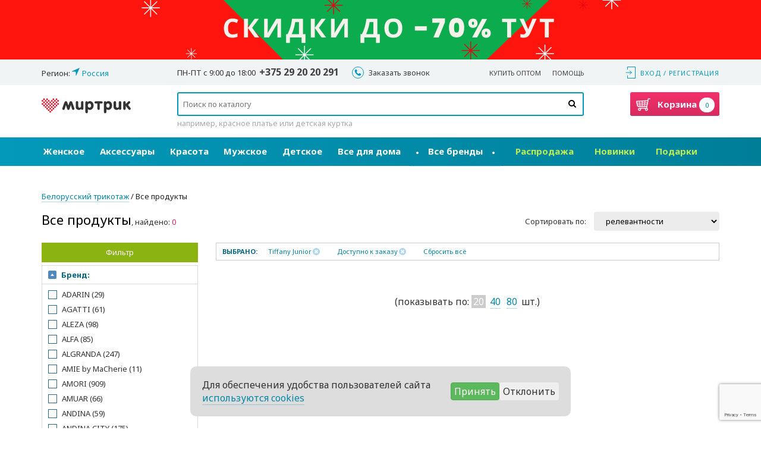

--- FILE ---
content_type: text/html; charset=utf-8
request_url: https://www.mirtrik.ru/company/tiffany-junior
body_size: 57314
content:
<!DOCTYPE html>
<html prefix="og: http://ogp.me/ns#">
<head>
<meta http-equiv="Content-Type" content="text/html; charset=utf-8" />
    <meta charset="utf-8" />
    <meta name="viewport" content="width=device-width, initial-scale=1.0, maximum-scale=1.0" />
    <meta name="yandex-verification" content="4a301ba713c04568" />
            <meta name="description" content="Интернет-магазин белорусского трикотажа. Купить недорого одежду от белорусских производителей можно в каталоге на нашем сайте" />
            <meta name="theme-color" content="#0b617b">
    <title>Модная женская одежда оптом и в розницу из Беларуси | Интернет-магазин » Все | Mirtrik</title>
    <meta property="og:title" content="Модная женская одежда оптом и в розницу из Беларуси | Интернет-магазин » Все | Mirtrik" />
    <meta property="og:description" content="Интернет-магазин белорусского трикотажа. Купить недорого одежду от белорусских производителей можно в каталоге на нашем сайте" />
            <link rel="shortcut icon" href="https://www.mirtrik.com/assets/i/favicon-heart.ico?v=10569" type="image/x-icon" />
    <link rel="manifest" href="/manifest.json">

    <link href="https://fonts.googleapis.com/css2?family=Noto+Sans:ital,wght@0,400;0,700;1,400;1,700&display=swap" rel="stylesheet">
    
  <style>
@font-face{font-family:"mirtrik-icons";src:url("https://www.mirtrik.com/assets/fonts/mirtrik-icons-2.eot?v=10569");src:url("https://www.mirtrik.com/assets/fonts/mirtrik-icons-2.eot#iefix?v=10569") format("embedded-opentype"), url("https://www.mirtrik.com/assets/fonts/mirtrik-icons-2.woff2?v=10569") format("woff2"), url("https://www.mirtrik.com/assets/fonts/mirtrik-icons-2.woff?v=10569") format("woff"), url("https://www.mirtrik.com/assets/fonts/mirtrik-icons-2.ttf?v=10569") format("truetype"), url("https://www.mirtrik.com/assets/fonts/mirtrik-icons-2.svg#mirtrik-icons?v=10569") format("svg");font-weight:normal;font-style:normal;}[class^="fa-"]:before,[class*=" fa-"]:before{font-family:"mirtrik-icons";font-style:normal;font-weight:normal;speak:none;display:inline-block;text-decoration:inherit;width:1em;text-align:center;font-variant:normal;text-transform:none;line-height:1em;-webkit-font-smoothing:antialiased;-moz-osx-font-smoothing:grayscale;}.fa-check:before{content:"\e800"}.fa-wrench:before{content:"\e801"}.fa-star:before{content:"\e802";color:#fde16d}.fa-star-o:before{content:"\e803";color:#aaa}.fa-star-half:before{content:"\e804"}.fa-search:before{content:"\e805"}.fa-pencil:before{content:"\e806"}.fa-minus:before{content:"\e807"}.fa-th-list:before{content:"\e808"}.fa-cog:before{content:"\e809"}.fa-cog-1:before{content:"\e80a"}.fa-calendar:before{content:"\e80b"}.fa-trash-empty:before{content:"\e80c"}.fa-down-dir:before{content:"\e80d"}.fa-up-dir:before{content:"\e80e"}.fa-left-dir:before{content:"\e80f"}.fa-right-dir:before{content:"\e810"}.fa-down-open:before{content:"\e811"}.fa-left-open:before{content:"\e812"}.fa-right-open:before{content:"\e813"}.fa-up-open:before{content:"\e814"}.fa-down-big:before{content:"\e815"}.fa-left-big:before{content:"\e816"}.fa-right-big:before{content:"\e817"}.fa-up-big:before{content:"\e818"}.fa-down-circled2:before{content:"\e819"}.fa-up-circled2:before{content:"\e81a"}.fa-login:before{content:"\e81b"}.fa-logout:before{content:"\e81c"}.fa-basket:before{content:"\e81d"}.fa-basket-1:before{content:"\e81e"}.fa-basket-alt:before{content:"\e81f"}.fa-basket-2:before{content:"\e820"}.fa-phone:before{content:"\e821"}.fa-phone-1:before{content:"\e822"}.fa-cancel-circled:before{content:"\e823"}.fa-cancel:before{content:"\e824"}.fa-truck:before{content:"\e825"}.fa-headphones:before{content:"\e826"}.fa-thumbs-up:before{content:"\e827"}.fa-back-in-time:before{content:"\e828"}.fa-gift:before{content:"\e829"}.fa-globe:before{content:"\e82a"}.fa-thumbs-up-1:before{content:"\e82b"}.fa-star-1:before{content:"\e82c"}.fa-thumbs-up-2:before{content:"\e82d"}.fa-heart:before{content:"\e82e"}.fa-heart-empty:before{content:"\e82f"}.fa-spin1:before{content:"\e830"}.fa-th-list-1:before{content:"\f009"}.fa-phone-squared:before{content:"\f098"}.fa-left-circled:before{content:"\f0a8"}.fa-right-circled:before{content:"\f0a9"}.fa-up-circled:before{content:"\f0aa"}.fa-down-circled:before{content:"\f0ab"}.fa-spinner:before{content:"\f110"}.fa-star-half-alt:before{content:"\f123"}.fa-chevron-left:before{content:"\f137"}.fa-chevron-right:before{content:"\f138"}.fa-chevron-up:before{content:"\f139"}.fa-chevron-down:before{content:"\f13a"}.fa-down:before{content:"\f175"}.fa-up:before{content:"\f176"}.fa-left:before{content:"\f177"}.fa-right:before{content:"\f178"}.fa-right-circled2:before{content:"\f18e"}.fa-left-circled2:before{content:"\f190"}.fa-sliders:before{content:"\f1de"}.fa-cc-visa:before{content:"\f1f0"}.fa-cc-mastercard:before{content:"\f1f1"}.fa-trash:before{content:"\f1f8"}.fa-hourglass-half:before{content:"\f252"}.fa-commenting:before{content:"\f27a"}.fa-commenting-o:before{content:"\f27b"}.fa-basket:before{content:"\e81e"}.fa-close:before{content:"\f00d "}.fa-spin{-moz-animation:spin 2s infinite linear;-o-animation:spin 2s infinite linear;-webkit-animation:spin 2s infinite linear;animation:spin 2s infinite linear;display:inline-block}@-moz-keyframes spin{0%{-moz-transform:rotate(0deg);-o-transform:rotate(0deg);-webkit-transform:rotate(0deg);transform:rotate(0deg)}100%{-moz-transform:rotate(359deg);-o-transform:rotate(359deg);-webkit-transform:rotate(359deg);transform:rotate(359deg)}}@-webkit-keyframes spin{0%{-moz-transform:rotate(0deg);-o-transform:rotate(0deg);-webkit-transform:rotate(0deg);transform:rotate(0deg)}100%{-moz-transform:rotate(359deg);-o-transform:rotate(359deg);-webkit-transform:rotate(359deg);transform:rotate(359deg)}}@-o-keyframes spin{0%{-moz-transform:rotate(0deg);-o-transform:rotate(0deg);-webkit-transform:rotate(0deg);transform:rotate(0deg)}100%{-moz-transform:rotate(359deg);-o-transform:rotate(359deg);-webkit-transform:rotate(359deg);transform:rotate(359deg)}}@-ms-keyframes spin{0%{-moz-transform:rotate(0deg);-o-transform:rotate(0deg);-webkit-transform:rotate(0deg);transform:rotate(0deg)}100%{-moz-transform:rotate(359deg);-o-transform:rotate(359deg);-webkit-transform:rotate(359deg);transform:rotate(359deg)}}@keyframes spin{0%{-moz-transform:rotate(0deg);-o-transform:rotate(0deg);-webkit-transform:rotate(0deg);transform:rotate(0deg)}100%{-moz-transform:rotate(359deg);-o-transform:rotate(359deg);-webkit-transform:rotate(359deg);transform:rotate(359deg)}}.social-icon{width:32px;height:32px}.social-icon--ok{background-color:#ff9f4d;background-image:url("[data-uri]")}.social-icon--vk{background-color:#48729e;background-image:url("[data-uri]")}.social-icon--instagram{background-color:#3f729b;background-image:url("[data-uri]")}.social-icon--youtube{background-image:url("[data-uri]")}.social-icon--pinterest{background-color:#c20724;background-image:url("[data-uri]")}.social-icon--facebook{background-color:#3c5a98;background-image:url("[data-uri]")}.social-icon--google{background-color:#db4437;background-image:url("[data-uri]")}.icon-warehouse{display:inline-block;background-image:url("https://www.mirtrik.com/assets/i/icon-item-in-warehouse.png?v=10569");width:17px;height:20px;vertical-align:sub}.icon-clock{display:inline-block;background-image:url("https://www.mirtrik.com/assets/i/icon-clock.png?v=10569");width:16px;height:16px;vertical-align:sub}.icon-basket-trash{display:inline-block;background-image:url("https://www.mirtrik.com/assets/i/trash-icon.svg?v=10569");width:18px;height:24px;vertical-align:sub}
/* normalize.css v3.0.3 | MIT License | github.com/necolas/normalize.css */html{font-family:sans-serif;-ms-text-size-adjust:100%;-webkit-text-size-adjust:100%}body{margin:0}article,aside,details,figcaption,figure,footer,header,hgroup,main,menu,nav,section,summary{display:block}audio,canvas,progress,video{display:inline-block;vertical-align:baseline}audio:not([controls]){display:none;height:0}[hidden],template{display:none}a{background-color:transparent}a:active,a:hover{outline:0}abbr[title]{border-bottom:1px dotted}b,strong{font-weight:bold}dfn{font-style:italic}h1{font-size:2em;margin:0.67em 0}mark{background:#ff0;color:#000}small{font-size:80%}sub,sup{font-size:75%;line-height:0;position:relative;vertical-align:baseline}sup{top:-0.5em}sub{bottom:-0.25em}img{border:0}svg:not(:root){overflow:hidden}figure{margin:1em 40px}hr{box-sizing:content-box;height:0}pre{overflow:auto}code,kbd,pre,samp{font-family:monospace, monospace;font-size:1em}button,input,optgroup,select,textarea{color:inherit;font:inherit;margin:0}button{overflow:visible}button,select{text-transform:none}button,html input[type="button"],input[type="reset"],input[type="submit"]{-webkit-appearance:button;cursor:pointer}button[disabled],html input[disabled]{cursor:default}button::-moz-focus-inner,input::-moz-focus-inner{border:0;padding:0}input{line-height:normal}input[type="checkbox"],input[type="radio"]{box-sizing:border-box;padding:0}input[type="number"]::-webkit-inner-spin-button,input[type="number"]::-webkit-outer-spin-button{height:auto}input[type="search"]{-webkit-appearance:textfield;box-sizing:content-box}input[type="search"]::-webkit-search-cancel-button,input[type="search"]::-webkit-search-decoration{-webkit-appearance:none}fieldset{border:1px solid #c0c0c0;margin:0 2px;padding:0.35em 0.625em 0.75em}legend{border:0;padding:0}textarea{overflow:auto}optgroup{font-weight:bold}table{border-collapse:collapse;border-spacing:0}td,th{padding:0}*{-webkit-box-sizing:border-box;-moz-box-sizing:border-box;box-sizing:border-box}*:before,*:after{-webkit-box-sizing:border-box;-moz-box-sizing:border-box;box-sizing:border-box}html{font-size:10px;-webkit-tap-highlight-color:rgba(0, 0, 0, 0)}body{font-family:'Noto Sans', sans-serif;font-size:16px;line-height:1.42857;color:#333;background-color:#fff}input,button,select,textarea{font-family:inherit;font-size:inherit;line-height:inherit}a{color:#0486a6;text-decoration:none}a:hover,a:focus{color:#0486a6;text-decoration:underline}a:focus{outline:5px auto -webkit-focus-ring-color;outline-offset:-2px}figure{margin:0}img{vertical-align:middle}.img-responsive{display:block;max-width:100%;height:auto}.img-rounded{border-radius:0}.img-thumbnail{padding:4px;line-height:1.42857;background-color:#fff;border:1px solid #ddd;border-radius:4px;-webkit-transition:all 0.2s ease-in-out;-o-transition:all 0.2s ease-in-out;transition:all 0.2s ease-in-out;display:inline-block;max-width:100%;height:auto}.img-circle{border-radius:50%}hr{margin-top:22px;margin-bottom:22px;border:0;border-top:1px solid #eee}.sr-only{position:absolute;width:1px;height:1px;margin:-1px;padding:0;overflow:hidden;clip:rect(0, 0, 0, 0);border:0}.sr-only-focusable:active,.sr-only-focusable:focus{position:static;width:auto;height:auto;margin:0;overflow:visible;clip:auto}[role="button"]{cursor:pointer}h1,h2,h3,h4,h5,h6,.h1,.h2,.h3,.h4,.h5,.h6{font-family:inherit;font-weight:400;line-height:1.5;color:inherit}h1 small,h2 small,h3 small,h4 small,h5 small,h6 small,.h1 small,.h2 small,.h3 small,.h4 small,.h5 small,.h6 small,h1 .small,h2 .small,h3 .small,h4 .small,h5 .small,h6 .small,.h1 .small,.h2 .small,.h3 .small,.h4 .small,.h5 .small,.h6 .small{font-weight:normal;line-height:1;color:#777}h1,.h1,h2,.h2,h3,.h3{margin-top:22px;margin-bottom:11px}h1 small,.h1 small,h2 small,.h2 small,h3 small,.h3 small,h1 .small,.h1 .small,h2 .small,.h2 .small,h3 .small,.h3 .small{font-size:65%}h4,.h4,h5,.h5,h6,.h6{margin-top:11px;margin-bottom:11px}h4 small,.h4 small,h5 small,.h5 small,h6 small,.h6 small,h4 .small,.h4 .small,h5 .small,.h5 .small,h6 .small,.h6 .small{font-size:75%}h1,.h1{font-size:24px}h2,.h2{font-size:20px}h3,.h3{font-size:28px}h4,.h4{font-size:20px}h5,.h5{font-size:16px}h6,.h6{font-size:14px}p{margin:0 0 11px}.lead{margin-bottom:22px;font-size:18px;font-weight:300;line-height:1.4}@media (min-width:768px){.lead{font-size:24px}}small,.small{font-size:87%}mark,.mark{background-color:#fcf8e3;padding:0.2em}.text-left{text-align:left}.text-right{text-align:right}.text-center{text-align:center}.text-justify{text-align:justify}.text-nowrap{white-space:nowrap}.text-lowercase{text-transform:lowercase}.text-uppercase,.initialism{text-transform:uppercase}.text-capitalize{text-transform:capitalize}.text-muted{color:#777}.text-primary{color:#0486a6}a.text-primary:hover,a.text-primary:focus{color:#035e74}.text-success{color:#3c763d}a.text-success:hover,a.text-success:focus{color:#2b542c}.text-info{color:#31708f}a.text-info:hover,a.text-info:focus{color:#245269}.text-warning{color:#8a6d3b}a.text-warning:hover,a.text-warning:focus{color:#66512c}.text-danger{color:#cf1616}a.text-danger:hover,a.text-danger:focus{color:#a11111}.bg-primary{color:#fff}.bg-primary{background-color:#0486a6}a.bg-primary:hover,a.bg-primary:focus{background-color:#035e74}.bg-success{background-color:#dff0d8}a.bg-success:hover,a.bg-success:focus{background-color:#c1e2b3}.bg-info{background-color:#d9edf7}a.bg-info:hover,a.bg-info:focus{background-color:#afd9ee}.bg-warning{background-color:#fcf8e3}a.bg-warning:hover,a.bg-warning:focus{background-color:#f7ecb5}.bg-danger{background-color:rgba(207, 22, 22, 0.115275)}a.bg-danger:hover,a.bg-danger:focus{background-color:rgba(161, 17, 17, 0.115275)}.page-header{padding-bottom:10px;margin:44px 0 22px;border-bottom:1px solid #eee}ul,ol{margin-top:0;margin-bottom:11px}ul ul,ol ul,ul ol,ol ol{margin-bottom:0}.list-unstyled{padding-left:0;list-style:none}.list-inline{padding-left:0;list-style:none;margin-left:-5px}.list-inline > li{display:inline-block;padding-left:5px;padding-right:5px}dl{margin-top:0;margin-bottom:22px}dt,dd{line-height:1.42857}dt{font-weight:bold}dd{margin-left:0}.dl-horizontal dd:before,.dl-horizontal dd:after{content:" ";display:table}.dl-horizontal dd:after{clear:both}@media (min-width:768px){.dl-horizontal dt{float:left;width:160px;clear:left;text-align:right;overflow:hidden;text-overflow:ellipsis;white-space:nowrap}.dl-horizontal dd{margin-left:180px}}abbr[title],abbr[data-original-title]{cursor:help;border-bottom:1px dotted #777}.initialism{font-size:90%}blockquote{padding:11px 22px;margin:0 0 22px;font-size:20px;border-left:5px solid #eee}blockquote p:last-child,blockquote ul:last-child,blockquote ol:last-child{margin-bottom:0}blockquote footer,blockquote small,blockquote .small{display:block;font-size:80%;line-height:1.42857;color:#777}blockquote footer:before,blockquote small:before,blockquote .small:before{content:'\2014 \00A0'}.blockquote-reverse,blockquote.pull-right{padding-right:15px;padding-left:0;border-right:5px solid #eee;border-left:0;text-align:right}.blockquote-reverse footer:before,blockquote.pull-right footer:before,.blockquote-reverse small:before,blockquote.pull-right small:before,.blockquote-reverse .small:before,blockquote.pull-right .small:before{content:''}.blockquote-reverse footer:after,blockquote.pull-right footer:after,.blockquote-reverse small:after,blockquote.pull-right small:after,.blockquote-reverse .small:after,blockquote.pull-right .small:after{content:'\00A0 \2014'}address{margin-bottom:22px;font-style:normal;line-height:1.42857}.container{margin-right:auto;margin-left:auto;padding-left:15px;padding-right:15px}.container:before,.container:after{content:" ";display:table}.container:after{clear:both}@media (min-width:768px){.container{width:750px}}@media (min-width:992px){.container{width:970px}}@media (min-width:1200px){.container{width:1170px}}.container-fluid{margin-right:auto;margin-left:auto;padding-left:15px;padding-right:15px}.container-fluid:before,.container-fluid:after{content:" ";display:table}.container-fluid:after{clear:both}.row{margin-left:-15px;margin-right:-15px}.row:before,.row:after{content:" ";display:table}.row:after{clear:both}.col-xs-1,.col-sm-1,.col-md-1,.col-lg-1,.col-xs-2,.col-sm-2,.col-md-2,.col-lg-2,.col-xs-3,.col-sm-3,.col-md-3,.col-lg-3,.col-xs-4,.col-sm-4,.col-md-4,.col-lg-4,.col-xs-5,.col-sm-5,.col-md-5,.col-lg-5,.col-xs-6,.col-sm-6,.col-md-6,.col-lg-6,.col-xs-7,.col-sm-7,.col-md-7,.col-lg-7,.col-xs-8,.col-sm-8,.col-md-8,.col-lg-8,.col-xs-9,.col-sm-9,.col-md-9,.col-lg-9,.col-xs-10,.col-sm-10,.col-md-10,.col-lg-10,.col-xs-11,.col-sm-11,.col-md-11,.col-lg-11,.col-xs-12,.col-sm-12,.col-md-12,.col-lg-12{position:relative;min-height:1px;padding-left:15px;padding-right:15px}.col-xs-1,.col-xs-2,.col-xs-3,.col-xs-4,.col-xs-5,.col-xs-6,.col-xs-7,.col-xs-8,.col-xs-9,.col-xs-10,.col-xs-11,.col-xs-12{float:left}.col-xs-1{width:8.33333%}.col-xs-2{width:16.66667%}.col-xs-3{width:25%}.col-xs-4{width:33.33333%}.col-xs-5{width:41.66667%}.col-xs-6{width:50%}.col-xs-7{width:58.33333%}.col-xs-8{width:66.66667%}.col-xs-9{width:75%}.col-xs-10{width:83.33333%}.col-xs-11{width:91.66667%}.col-xs-12{width:100%}.col-xs-pull-0{right:auto}.col-xs-pull-1{right:8.33333%}.col-xs-pull-2{right:16.66667%}.col-xs-pull-3{right:25%}.col-xs-pull-4{right:33.33333%}.col-xs-pull-5{right:41.66667%}.col-xs-pull-6{right:50%}.col-xs-pull-7{right:58.33333%}.col-xs-pull-8{right:66.66667%}.col-xs-pull-9{right:75%}.col-xs-pull-10{right:83.33333%}.col-xs-pull-11{right:91.66667%}.col-xs-pull-12{right:100%}.col-xs-push-0{left:auto}.col-xs-push-1{left:8.33333%}.col-xs-push-2{left:16.66667%}.col-xs-push-3{left:25%}.col-xs-push-4{left:33.33333%}.col-xs-push-5{left:41.66667%}.col-xs-push-6{left:50%}.col-xs-push-7{left:58.33333%}.col-xs-push-8{left:66.66667%}.col-xs-push-9{left:75%}.col-xs-push-10{left:83.33333%}.col-xs-push-11{left:91.66667%}.col-xs-push-12{left:100%}.col-xs-offset-0{margin-left:0%}.col-xs-offset-1{margin-left:8.33333%}.col-xs-offset-2{margin-left:16.66667%}.col-xs-offset-3{margin-left:25%}.col-xs-offset-4{margin-left:33.33333%}.col-xs-offset-5{margin-left:41.66667%}.col-xs-offset-6{margin-left:50%}.col-xs-offset-7{margin-left:58.33333%}.col-xs-offset-8{margin-left:66.66667%}.col-xs-offset-9{margin-left:75%}.col-xs-offset-10{margin-left:83.33333%}.col-xs-offset-11{margin-left:91.66667%}.col-xs-offset-12{margin-left:100%}@media (min-width:768px){.col-sm-1,.col-sm-2,.col-sm-3,.col-sm-4,.col-sm-5,.col-sm-6,.col-sm-7,.col-sm-8,.col-sm-9,.col-sm-10,.col-sm-11,.col-sm-12{float:left}.col-sm-1{width:8.33333%}.col-sm-2{width:16.66667%}.col-sm-3{width:25%}.col-sm-4{width:33.33333%}.col-sm-5{width:41.66667%}.col-sm-6{width:50%}.col-sm-7{width:58.33333%}.col-sm-8{width:66.66667%}.col-sm-9{width:75%}.col-sm-10{width:83.33333%}.col-sm-11{width:91.66667%}.col-sm-12{width:100%}.col-sm-pull-0{right:auto}.col-sm-pull-1{right:8.33333%}.col-sm-pull-2{right:16.66667%}.col-sm-pull-3{right:25%}.col-sm-pull-4{right:33.33333%}.col-sm-pull-5{right:41.66667%}.col-sm-pull-6{right:50%}.col-sm-pull-7{right:58.33333%}.col-sm-pull-8{right:66.66667%}.col-sm-pull-9{right:75%}.col-sm-pull-10{right:83.33333%}.col-sm-pull-11{right:91.66667%}.col-sm-pull-12{right:100%}.col-sm-push-0{left:auto}.col-sm-push-1{left:8.33333%}.col-sm-push-2{left:16.66667%}.col-sm-push-3{left:25%}.col-sm-push-4{left:33.33333%}.col-sm-push-5{left:41.66667%}.col-sm-push-6{left:50%}.col-sm-push-7{left:58.33333%}.col-sm-push-8{left:66.66667%}.col-sm-push-9{left:75%}.col-sm-push-10{left:83.33333%}.col-sm-push-11{left:91.66667%}.col-sm-push-12{left:100%}.col-sm-offset-0{margin-left:0%}.col-sm-offset-1{margin-left:8.33333%}.col-sm-offset-2{margin-left:16.66667%}.col-sm-offset-3{margin-left:25%}.col-sm-offset-4{margin-left:33.33333%}.col-sm-offset-5{margin-left:41.66667%}.col-sm-offset-6{margin-left:50%}.col-sm-offset-7{margin-left:58.33333%}.col-sm-offset-8{margin-left:66.66667%}.col-sm-offset-9{margin-left:75%}.col-sm-offset-10{margin-left:83.33333%}.col-sm-offset-11{margin-left:91.66667%}.col-sm-offset-12{margin-left:100%}}@media (min-width:992px){.col-md-1,.col-md-2,.col-md-3,.col-md-4,.col-md-5,.col-md-6,.col-md-7,.col-md-8,.col-md-9,.col-md-10,.col-md-11,.col-md-12{float:left}.col-md-1{width:8.33333%}.col-md-2{width:16.66667%}.col-md-3{width:25%}.col-md-4{width:33.33333%}.col-md-5{width:41.66667%}.col-md-6{width:50%}.col-md-7{width:58.33333%}.col-md-8{width:66.66667%}.col-md-9{width:75%}.col-md-10{width:83.33333%}.col-md-11{width:91.66667%}.col-md-12{width:100%}.col-md-pull-0{right:auto}.col-md-pull-1{right:8.33333%}.col-md-pull-2{right:16.66667%}.col-md-pull-3{right:25%}.col-md-pull-4{right:33.33333%}.col-md-pull-5{right:41.66667%}.col-md-pull-6{right:50%}.col-md-pull-7{right:58.33333%}.col-md-pull-8{right:66.66667%}.col-md-pull-9{right:75%}.col-md-pull-10{right:83.33333%}.col-md-pull-11{right:91.66667%}.col-md-pull-12{right:100%}.col-md-push-0{left:auto}.col-md-push-1{left:8.33333%}.col-md-push-2{left:16.66667%}.col-md-push-3{left:25%}.col-md-push-4{left:33.33333%}.col-md-push-5{left:41.66667%}.col-md-push-6{left:50%}.col-md-push-7{left:58.33333%}.col-md-push-8{left:66.66667%}.col-md-push-9{left:75%}.col-md-push-10{left:83.33333%}.col-md-push-11{left:91.66667%}.col-md-push-12{left:100%}.col-md-offset-0{margin-left:0%}.col-md-offset-1{margin-left:8.33333%}.col-md-offset-2{margin-left:16.66667%}.col-md-offset-3{margin-left:25%}.col-md-offset-4{margin-left:33.33333%}.col-md-offset-5{margin-left:41.66667%}.col-md-offset-6{margin-left:50%}.col-md-offset-7{margin-left:58.33333%}.col-md-offset-8{margin-left:66.66667%}.col-md-offset-9{margin-left:75%}.col-md-offset-10{margin-left:83.33333%}.col-md-offset-11{margin-left:91.66667%}.col-md-offset-12{margin-left:100%}}@media (min-width:1200px){.col-lg-1,.col-lg-2,.col-lg-3,.col-lg-4,.col-lg-5,.col-lg-6,.col-lg-7,.col-lg-8,.col-lg-9,.col-lg-10,.col-lg-11,.col-lg-12{float:left}.col-lg-1{width:8.33333%}.col-lg-2{width:16.66667%}.col-lg-3{width:25%}.col-lg-4{width:33.33333%}.col-lg-5{width:41.66667%}.col-lg-6{width:50%}.col-lg-7{width:58.33333%}.col-lg-8{width:66.66667%}.col-lg-9{width:75%}.col-lg-10{width:83.33333%}.col-lg-11{width:91.66667%}.col-lg-12{width:100%}.col-lg-pull-0{right:auto}.col-lg-pull-1{right:8.33333%}.col-lg-pull-2{right:16.66667%}.col-lg-pull-3{right:25%}.col-lg-pull-4{right:33.33333%}.col-lg-pull-5{right:41.66667%}.col-lg-pull-6{right:50%}.col-lg-pull-7{right:58.33333%}.col-lg-pull-8{right:66.66667%}.col-lg-pull-9{right:75%}.col-lg-pull-10{right:83.33333%}.col-lg-pull-11{right:91.66667%}.col-lg-pull-12{right:100%}.col-lg-push-0{left:auto}.col-lg-push-1{left:8.33333%}.col-lg-push-2{left:16.66667%}.col-lg-push-3{left:25%}.col-lg-push-4{left:33.33333%}.col-lg-push-5{left:41.66667%}.col-lg-push-6{left:50%}.col-lg-push-7{left:58.33333%}.col-lg-push-8{left:66.66667%}.col-lg-push-9{left:75%}.col-lg-push-10{left:83.33333%}.col-lg-push-11{left:91.66667%}.col-lg-push-12{left:100%}.col-lg-offset-0{margin-left:0%}.col-lg-offset-1{margin-left:8.33333%}.col-lg-offset-2{margin-left:16.66667%}.col-lg-offset-3{margin-left:25%}.col-lg-offset-4{margin-left:33.33333%}.col-lg-offset-5{margin-left:41.66667%}.col-lg-offset-6{margin-left:50%}.col-lg-offset-7{margin-left:58.33333%}.col-lg-offset-8{margin-left:66.66667%}.col-lg-offset-9{margin-left:75%}.col-lg-offset-10{margin-left:83.33333%}.col-lg-offset-11{margin-left:91.66667%}.col-lg-offset-12{margin-left:100%}}.fade{opacity:0;-webkit-transition:opacity 0.15s linear;-o-transition:opacity 0.15s linear;transition:opacity 0.15s linear}.fade.in{opacity:1}.collapse{display:none}.collapse.in{display:block}tr.collapse.in{display:table-row}tbody.collapse.in{display:table-row-group}.collapsing{position:relative;height:0;overflow:hidden;-webkit-transition-property:height, visibility;transition-property:height, visibility;-webkit-transition-duration:0.35s;transition-duration:0.35s;-webkit-transition-timing-function:ease;transition-timing-function:ease}.clearfix:before,.clearfix:after{content:" ";display:table}.clearfix:after{clear:both}.center-block{display:block;margin-left:auto;margin-right:auto}.pull-right{float:right !important}.pull-left{float:left !important}.hide{display:none !important}.show{display:block !important}.invisible{visibility:hidden}.text-hide{font:0/0 a;color:transparent;text-shadow:none;background-color:transparent;border:0}.hidden{display:none !important}.affix{position:fixed}@-ms-viewport{width:device-width;}.visible-xs{display:none !important}.visible-sm{display:none !important}.visible-md{display:none !important}.visible-lg{display:none !important}.visible-xs-block,.visible-xs-inline,.visible-xs-inline-block,.visible-sm-block,.visible-sm-inline,.visible-sm-inline-block,.visible-md-block,.visible-md-inline,.visible-md-inline-block,.visible-lg-block,.visible-lg-inline,.visible-lg-inline-block{display:none !important}@media (max-width:767px){.visible-xs{display:block !important}table.visible-xs{display:table !important}tr.visible-xs{display:table-row !important}th.visible-xs,td.visible-xs{display:table-cell !important}}@media (max-width:767px){.visible-xs-block{display:block !important}}@media (max-width:767px){.visible-xs-inline{display:inline !important}}@media (max-width:767px){.visible-xs-inline-block{display:inline-block !important}}@media (min-width:768px) and (max-width:991px){.visible-sm{display:block !important}table.visible-sm{display:table !important}tr.visible-sm{display:table-row !important}th.visible-sm,td.visible-sm{display:table-cell !important}}@media (min-width:768px) and (max-width:991px){.visible-sm-block{display:block !important}}@media (min-width:768px) and (max-width:991px){.visible-sm-inline{display:inline !important}}@media (min-width:768px) and (max-width:991px){.visible-sm-inline-block{display:inline-block !important}}@media (min-width:992px) and (max-width:1199px){.visible-md{display:block !important}table.visible-md{display:table !important}tr.visible-md{display:table-row !important}th.visible-md,td.visible-md{display:table-cell !important}}@media (min-width:992px) and (max-width:1199px){.visible-md-block{display:block !important}}@media (min-width:992px) and (max-width:1199px){.visible-md-inline{display:inline !important}}@media (min-width:992px) and (max-width:1199px){.visible-md-inline-block{display:inline-block !important}}@media (min-width:1200px){.visible-lg{display:block !important}table.visible-lg{display:table !important}tr.visible-lg{display:table-row !important}th.visible-lg,td.visible-lg{display:table-cell !important}}@media (min-width:1200px){.visible-lg-block{display:block !important}}@media (min-width:1200px){.visible-lg-inline{display:inline !important}}@media (min-width:1200px){.visible-lg-inline-block{display:inline-block !important}}@media (max-width:767px){.hidden-xs{display:none !important}}@media (min-width:768px) and (max-width:991px){.hidden-sm{display:none !important}}@media (min-width:992px) and (max-width:1199px){.hidden-md{display:none !important}}@media (min-width:1200px){.hidden-lg{display:none !important}}.visible-print{display:none !important}@media print{.visible-print{display:block !important}table.visible-print{display:table !important}tr.visible-print{display:table-row !important}th.visible-print,td.visible-print{display:table-cell !important}}.visible-print-block{display:none !important}@media print{.visible-print-block{display:block !important}}.visible-print-inline{display:none !important}@media print{.visible-print-inline{display:inline !important}}.visible-print-inline-block{display:none !important}@media print{.visible-print-inline-block{display:inline-block !important}}@media print{.hidden-print{display:none !important}}*{margin:0;padding:0}html{font-size:10px;-webkit-tap-highlight-color:rgba(0, 0, 0, 0)}body{font-family:'Noto Sans', sans-serif;font-size:16px;line-height:1.42857;color:#333;background-color:#fff}html,body{height:100%}a{color:#0486a6;text-decoration:none;border-bottom:1px solid rgba(4, 134, 166, 0.3);transition:border 0.25s}a:hover,a:focus{color:#0486a6;text-decoration:none;border-bottom:1px solid #0486a6}a:focus{outline:5px auto -webkit-focus-ring-color;outline-offset:-2px}
.url--grey{color:#969696;border-bottom-color:rgba(150, 150, 150, 0.4)}.url--grey:hover,.url--grey:focus{color:#969696;border-bottom-color:#969696}.url--red{color:#d8235f;border-bottom-color:rgba(216, 35, 95, 0.4)}.url--red:hover,.url--red:focus{color:#d8235f;border-bottom-color:#d8235f}.url--blue{color:#2fbed8;border-bottom-color:rgba(47, 190, 216, 0.4)}.url--blue:hover,.url--blue:focus{color:#2fbed8;border-bottom-color:#2fbed8}.url--dashed{border-bottom-style:dashed}.url--dashed:hover,.url--dashed:focus{border-bottom-style:dashed}.url--dotted{border-bottom-style:dotted}.url--dotted:hover,.url--dotted:focus{border-bottom-style:dotted}html,body{height:100%}body{display:flex;flex-direction:column}#wrapper{flex:1 0 auto}@media only screen and (max-width:767px){#wrapper:after{opacity:0;background:rgba(0, 0, 0, 0.3);content:"";width:100%;height:100%;position:fixed;top:0;left:0;z-index:-1;transition:all 0.2s}}main{padding-top:20px;padding-bottom:70px}@media only screen and (max-width:992px){main{padding-top:0}}@media only screen and (max-width:767px){main{padding-bottom:30px}}@media only screen and (max-width:1024px){.main{padding:20px 30px}}@media only screen and (max-width:375px){.main{padding:10px 20px}}.main__inside{width:1140px;margin:0 auto}@media only screen and (max-width:1024px){.main__inside{width:100%}}.banner a{border:0}.overlay{display:none;position:fixed;width:100%;left:0;top:0;height:100%;opacity:0;z-index:-1;background:rgba(0, 0, 0, 0.4);-webkit-transition:all 0.2s;transition:all 0.2s}.search-open .overlay{opacity:1;z-index:2}#spinner-overlay{display:none;background-color:#000;position:fixed;left:0;top:0;height:100%;width:100%;z-index:1051;opacity:0.2}.my_row{display:flex;flex-wrap:wrap}@media only screen and (max-width:767px){.my_row .my_col-4{width:45%}}.my_row .my_col-5{padding-left:25px;width:46%}@media only screen and (max-width:767px){.my_row .my_col-5{width:55%}}.flex{display:flex;justify-content:space-between;flex-wrap:wrap}#gdpr{position:fixed;bottom:20px;left:50%;transform:translateX(-50%);display:flex;align-items:center;gap:10px;background:#ddd;padding:20px;border-radius:10px;opacity:1;transition:opacity 0.25s;z-index:10000}#gdpr p{padding:0;margin:0}#gdpr button{padding:3px 5px}
.banner-box-top{text-align:center}.banner-box-top img{max-width:100%}@media screen and (max-width:992px){.banner-box-top{position:relative}}header{position:relative;z-index:10;margin-bottom:22px}@media screen and (max-width:992px){header{position:relative}}.header--fullscreen{background-color:#f1f4f5}.header__inside{width:1140px;margin:0 auto;display:flex;align-items:center}@media only screen and (max-width:1024px){.header__inside{width:100%;padding:0 30px}}@media only screen and (max-width:375px){.header__inside{padding:0 20px}}.header--fullscreen .header__inside{height:100px}@media only screen and (max-width:375px){.header--fullscreen .header__inside{height:80px}}.header--fullscreen .header__inside__logo a{display:block;width:208px;height:36px;background:url("https://www.mirtrik.com/assets/pictures/logo.svg?v=10569") no-repeat center center;background-size:contain;border:0}@media only screen and (max-width:375px){.header--fullscreen .header__inside__logo a{width:104px;height:18px}}.header--fullscreen .header__inside__title{margin:0 0 0 auto;padding:0;font-size:14px;line-height:20px;letter-spacing:0.175px;color:#0486a6}.top-controls{display:none;background-color:#f1f4f5;padding:5px 0;text-align:center;position:relative;z-index:0;height:43px}@media only screen and (min-width:993px){.top-controls{display:block}}@media only screen and (min-width:768px){.top-controls__container{width:100%}}@media only screen and (min-width:1201px){.top-controls__container{width:1170px}}.top-controls .user-controls{padding-top:4px}@media only screen and (max-width:992px){.top-controls .user-controls{padding-top:1px}}.top-controls .phone-info{display:inline-block;vertical-align:middle;padding-top:4px}.top-controls .phone-info p{color:white;font-size:11px;font-weight:400;margin:0 8px 0 0;display:inline-block;vertical-align:middle}.top-controls .phone-info a{color:white;font-size:15px;top:1px;padding-left:20px;margin-right:7px;position:relative;border:0}.top-controls .phone-info a:after{content:"\e821";-webkit-text-stroke:1px #fff;color:#000;font:normal normal normal 14px/1 mirtrik-icons;-webkit-font-smoothing:antialiased;-moz-osx-font-smoothing:grayscale;position:absolute;top:3px;left:0}.top-controls .phone-info small{text-shadow:0.5px 0.9px 0 rgba(0, 1, 1, 0.41);color:white;width:70px;vertical-align:top;padding-left:16px;font-size:10px;position:relative;top:4px;line-height:11px;display:inline-block}.top-controls .phone-info small:after{position:absolute;left:0;top:4px;background:url("https://www.mirtrik.com/assets/i/flag.png?v=10569") no-repeat 0 0;width:9px;height:6px;content:""}.region-box{position:relative;line-height:24px}.region-box select{background:#fff}.ios .region-box select,.android .region-box select{background:#fff;color:#d8235f;font-size:11px;-webkit-appearance:none;-moz-appearance:none;appearance:none;box-shadow:none;border:none;overflow:hidden;text-overflow:ellipsis}.ios .region-box select option,.android .region-box select option{color:#033;font-size:13px}.region-box .region > *{vertical-align:middle;display:inline-block}.region-box .region .user-currency-select{margin-left:15px}.region-box .region .user-currency-select__wrapper{min-width:57px}.region-box .region .user-region-select{height:20px;line-height:20px}.region-box__wrapper{min-width:94px}.region-box__link,.region-box__link:active,.region-box__link:focus,.region-box__link:hover,.region-box__link:visited{color:#0499ba;text-decoration:none;border:none}@media only screen and (min-width:993px){.region-box__link:hover{color:#037088}}.region-box__link--vector{background:url("https://www.mirtrik.com/assets/i/header_cursor.svg?v=10569") no-repeat 0 0;padding-left:17px}.top_controls_grid{display:flex;flex-direction:row;justify-content:space-between;text-align:left;padding-top:4px;font-size:13px}.top_controls_grid__cell{flex:1 0}.top_controls_grid__cell--middle{flex:3 0}.top_controls_grid__cell--middle > *{vertical-align:middle}.top_button{display:inline-block;vertical-align:middle;height:20px;width:auto;margin-left:19px;line-height:20px}@media only screen and (min-width:993px){.top_button{margin-left:10px}}@media only screen and (min-width:1201px){.top_button{margin-left:19px}}.top_button__imagelink,.top_button__imagelink:hover,.top_button__imagelink:link,.top_button__imagelink:active,.top_button__imagelink:focus{display:block;width:100%;height:100%;text-decoration:none;border:none}.top_button__imagelink:hover *{color:#037088}.top_button__textlink,.top_button__textlink:active,.top_button__textlink:focus,.top_button__textlink:hover{text-decoration:none;border:none;color:#3e3e3e;font-size:11px;font-weight:500}@media only screen and (min-width:993px){.top_button__textlink:hover{color:#0499ba}}.top_button__textlink--uppercase{text-transform:uppercase}.top_button__textlink--selected{color:#0499ba}@media only screen and (min-width:993px){.top_button__textlink--selected:hover{color:#037088}}.top_button__text--uppercase{text-transform:uppercase}.top_button__text--selected{color:#0499ba}.top_button--order-call__imagelink{background:url("https://www.mirtrik.com/assets/i/phone.svg?v=10569") no-repeat 0 0;padding-left:28px}.top_button--order-call__text{color:#3e3e3e;display:inline}.top_button--order-call__imagelink:hover *{color:#0499ba}.top_button--login__imagelink{padding-left:25px;background:url("https://www.mirtrik.com/assets/i/login.svg?v=10569") no-repeat 0 0}.top_button--login__text{font-size:11px;letter-spacing:0.09em}.top_button--usercabinet__imagelink{background:url("https://www.mirtrik.com/assets/i/m-menu-user.svg?v=10569") no-repeat 0 0;padding-left:25px}.top_button--usercabinet__text{font-size:11px}.top_button--pullright{float:right;margin-top:3px}.top-button{vertical-align:middle;text-shadow:0.5px 0.9px 0 rgba(0, 1, 1, 0.41);color:#fff;font-size:0.85em;font-weight:400;border:1px solid rgba(255, 255, 255, 0.39);box-shadow:0.5px 0.9px 1px rgba(0, 1, 1, 0.75);display:inline-block;border-radius:12px;position:relative;padding:3px 11px;transition:opacity 0.25s}.top-button:hover,.top-button:focus{opacity:0.6;color:#fff;border:1px solid rgba(255, 255, 255, 0.39)}.top-button--account:after,.top-button--logout:after,.top-button--login:after,.top-button--order-call:after{font:normal normal normal 14px/1 mirtrik-icons;-webkit-font-smoothing:antialiased;-moz-osx-font-smoothing:grayscale;position:absolute;margin-top:-8px}.top-button--account{margin-right:6px;padding-left:28px;padding-right:9px}.top-button--account:after{content:"\f1de";width:18px;height:18px;top:50%;left:7px}.top-button--login{padding-left:31px;padding-right:11px}.top-button--login:after{content:"\e81b";width:20px;height:21px;top:50%;left:7px}.top-button--logout{padding-left:11px;padding-right:31px}.top-button--logout::after{content:"\e81c";width:20px;height:21px;top:50%;right:5px}.top-button--order-call,.top-button--irc{text-align:left}html.no-touchevents .top-button--order-call,html.no-touchevents .top-button--irc{transition:background 0.25s}html.no-touchevents .top-button--order-call:hover,html.no-touchevents .top-button--irc:hover{opacity:1}.top-button--order-call{border:1px solid rgba(255, 255, 255, 0.39);display:inline-block;font-size:11px;padding:0 7px 0 33px;position:relative;border-radius:15px;letter-spacing:1px;text-decoration:none}.top-button--order-call:after{content:"\e821";-webkit-text-stroke:1px #fff;text-shadow:1px 1px 2px #333;color:#393;background-color:#393;width:21px;height:21px;line-height:22px;padding-left:5px;top:50%;left:6px;margin-top:-11px;border-radius:50%}html.no-touchevents .top-button--order-call:hover{background:#393;border-color:#393}.top-button--irc{border:1px solid #03657c;line-height:26px;display:none;border-radius:14px;font-size:10px;padding:0 15px 0 37px;position:relative;background:#03657c linear-gradient(to top, rgba(255, 255, 255, 0.07) 0%, transparent 100%);letter-spacing:1px}.top-button--irc:after{content:"";position:absolute;width:15px;height:13px;left:15px;top:50%;margin-top:-6px;background:url("https://www.mirtrik.com/assets/i/irc.png?v=10569") no-repeat 0 0}html.no-touchevents .top-button--irc:hover{background:transparent}body.redhlp_ready .top-button--irc{display:inline-block}@media screen and (max-width:1200px){.top-controls .phone-info{clear:both;text-align:center}.top-controls .phone-info p{display:none}}@media screen and (max-width:992px){.top-controls{z-index:4}}@media screen and (max-width:540px){.top-button--account,.top-button--logout{padding:0;height:28px;width:40px}.top-button--account span,.top-button--logout span{display:none}.top-button--account:after{left:50%;margin-left:-8px}.top-button--logout:after{left:50%;right:auto;margin-left:-9px}}@media screen and (max-width:480px){.top-button--irc{padding:0;width:50px;height:28px}.top-button--irc span{display:none}.top-button--irc:after{left:50%;margin-left:-7px}}@media screen and (max-width:767px){.top-controls .phone-info{display:none}}.middle_header{background:#fff}.middle_header--fixed{position:fixed;top:0;z-index:99;width:100%;box-shadow:0 1px 3px #ccc}.middle_header__container{position:relative;padding-top:12px;padding-bottom:12px}.middle_header_fixed_shift{height:80px}.middle_header_fixed_shift--hidden{display:none}.working_info--middle-header{display:none}@media only screen and (min-width:768px){.working_info--middle-header{display:inline}}@media only screen and (min-width:993px){.working_info--middle-header{display:none}}.basket_box{display:none;position:relative}@media only screen and (min-width:993px){.basket_box{display:block;max-width:167px;float:right}}.basket_box--fixed{display:block;position:fixed;right:15px;top:100px;z-index:99}.basket_box__button{background:url("https://www.mirtrik.com/assets/i/cart.svg?v=10569") no-repeat 10px 10px, linear-gradient(180deg, #f6326d -16.36%, rgba(216, 43, 95, 0) 100%), #d82b5f;border-radius:3px;display:block;padding:8px 8px 8px 46px;height:40px}.basket_box__button:active,.basket_box__button:focus,.basket_box__button:hover{text-decoration:none;border:none}@media only screen and (min-width:993px){.basket_box__button:hover{background:url("https://www.mirtrik.com/assets/i/cart.svg?v=10569") no-repeat 10px 10px, linear-gradient(180deg, #f6326d -16.36%, rgba(216, 43, 95, 0) 100%), #c71c50}}.basket_box__text{color:#fff;font-size:15px;line-height:24px;font-weight:600;display:none}@media only screen and (min-width:993px){.basket_box__text{display:inline}}.basket_box__quantity_badge{background:#fff;border-radius:50px;padding:5px 10px;font-size:11px;line-height:24px;font-weight:500}.basket_box__payment{display:none;padding:10px 0 0 10px;position:absolute;left:-50px}.basket_box__payment > img{width:25px}.logo_box__imagelink{display:block;width:120px;height:60px;background:url("https://www.mirtrik.com/assets/pictures/logo.svg?v=10569") no-repeat center center;background-size:contain;border:0}@media only screen and (min-width:768px){.logo_box__imagelink{width:120px;height:70px}}@media only screen and (min-width:993px){.logo_box__imagelink{width:150px;height:45px}}.logo_box--small{width:100px;height:60px}.logo_box--small__imagelink{background:url("https://www.mirtrik.com/assets/pictures/logo.svg?v=10569") no-repeat 0 0}.logo_box__imagelink,.logo_box__imagelink:active,.logo_box__imagelink:focus,.logo_box__imagelink:hover{text-decoration:none;border:none}.banner_box{position:relative;display:inline-block;width:36.45%;vertical-align:top;margin-top:-10px;height:118px;overflow:hidden}.banner_box a{border:0}.banner_box--menu{display:none}@media only screen and (min-width:993px){.banner_box--menu{display:block;float:right;width:230px;height:280px;margin-left:40px;margin-top:8px}}.middle_header_grid{display:flex;flex-direction:row;justify-content:space-between}@media only screen and (min-width:768px){.middle_header_grid__cell--logo{flex:14 0}}@media only screen and (min-width:993px){.middle_header_grid__cell--logo{flex:1 0}}@media only screen and (min-width:768px){.middle_header_grid__cell--center{padding-top:16px;flex:23 0}}@media only screen and (min-width:993px){.middle_header_grid__cell--center{flex:3 0;padding-top:0}}.middle_header_grid__cell--buttons{padding-top:8px}@media only screen and (min-width:768px){.middle_header_grid__cell--buttons{flex:18 0}}@media only screen and (min-width:993px){.middle_header_grid__cell--buttons{flex:1 0;padding-top:0;position:relative}}.middle_button{width:40px;height:40px;display:inline-block;vertical-align:middle}@media only screen and (min-width:993px){.middle_button{display:none}}.middle_button:not(:first-child){margin-left:30px}.middle_button__imagelink,.middle_button__imagelink:hover,.middle_button__imagelink:link,.middle_button__imagelink:active,.middle_button__imagelink:focus{display:block;width:100%;height:100%;text-decoration:none;border:none}@media only screen and (min-width:768px){.middle_button--order-call{height:20px;width:auto}}.middle_button--order-call__imagelink{background:url("https://www.mirtrik.com/assets/pictures/m-order-call.svg?v=10569") no-repeat 0 0}@media only screen and (min-width:768px){.middle_button--order-call__imagelink{background:url("https://www.mirtrik.com/assets/pictures/t-order-call.svg?v=10569") no-repeat 0 0;padding-left:28px}}.middle_button--order-call__text{display:none;color:#3e3e3e}@media only screen and (min-width:768px){.middle_button--order-call__text{display:inline}}.middle_button--menu__imagelink{background:url("https://www.mirtrik.com/assets/pictures/m-menu.svg?v=10569") no-repeat center center}.search-box{display:none;position:relative;z-index:1}.search-box--menu{display:block}.search-box__input_box--topfixed{background:#fff;padding:10px 10px;z-index:10}@media only screen and (min-width:993px){.search-box{display:block}}.search-box form{position:relative}.search-box input{height:40px;background-color:white;border:2px solid #0499ba;border-radius:3px;padding:0 80px 0 8px;box-shadow:none;color:#999;font-size:13px;width:100%}.search-box button{height:40px;background-color:transparent;border:none;border-radius:3px;color:black;font-size:11px;padding:0 8px 0 26px;position:absolute;right:0;top:0;font-weight:400;text-transform:uppercase;-webkit-transition:opacity 0.2s;transition:opacity 0.2s;letter-spacing:1px}.search-box button:before{content:"\e805";font:normal normal normal 14px/1 mirtrik-icons;-webkit-font-smoothing:antialiased;-moz-osx-font-smoothing:grayscale;left:6px;top:50%;margin-top:-8px;position:absolute;width:18px;height:17px}html.no-touchevents .search-box button:hover{opacity:0.75}.search-box__comment{font-size:13px;line-height:24px;color:#aaa}@media screen and (max-width:992px){.middle-header{height:auto}.middle-header .basket-box{margin-top:0}.middle-header .basket-box__text,.middle-header .basket-box__payment{display:none}.middle-header .basket-box__icon{display:block;position:relative;left:auto;top:auto}}#menu-toggle-wrapper{position:relative;cursor:pointer;margin-left:-15px;margin-top:-5px;margin-bottom:-5px;margin-right:5px;z-index:11;width:40px;display:none;height:40px;padding:12px 4px;background-image:linear-gradient(to top, #047b98 0%, #036279 100%);vertical-align:middle}#menu-toggle,#menu-toggle-top,#menu-toggle-bottom{-webkit-transition-property:all;transition-property:all;-webkit-transition-duration:0.3s;transition-duration:0.3s;-webkit-transition-timing-function:cubic-bezier(0.585, -0.6, 0.43, 1.65);transition-timing-function:cubic-bezier(0.585, -0.6, 0.43, 1.65);background-color:#fff}#menu-toggle{position:absolute;top:50%;left:50%;display:block;margin-left:-11px;background-color:#fff;width:22px;margin-top:-1px;height:2px}#menu-toggle-top{top:12px}#menu-toggle-top,#menu-toggle-bottom{position:absolute;width:22px;height:2px;background-color:#fff;left:9px;-ms-transform-origin:center center;-webkit-transform-origin:center center;transform-origin:center center}#menu-toggle-bottom{bottom:12px}.menu-open #menu-toggle{opacity:0}.menu-open #menu-toggle-top{-ms-transform:rotate(45deg) translate(6px, 5px);-webkit-transform:rotate(45deg) translate(6px, 5px);transform:rotate(45deg) translate(6px, 5px);background-color:#fff}.menu-open #menu-toggle-bottom{-ms-transform:rotate(-45deg) translate(5px, -4px);-webkit-transform:rotate(-45deg) translate(5px, -4px);transform:rotate(-45deg) translate(5px, -4px);background-color:#fff}.working_info{font-size:13px;line-height:24px;font-weight:normal}.working_info__phone{position:relative;font-size:16px;font-weight:600}.working_info__phone a,.working_info__phone a:active,.working_info__phone a:focus,.working_info__phone a:visited,.working_info__phone a:hover{text-decoration:none;border:none;color:#3e3e3e}.working_info__more_phone{position:absolute;font-weight:400;font-size:10px;width:100%;left:0;top:1em}.navigation{position:fixed;top:0;right:0;bottom:0;overflow-y:auto;z-index:9999;width:100%;background:rgba(62, 62, 62, 0.6)}@media only screen and (min-width:993px){.navigation{position:relative;z-index:0;background:linear-gradient(90deg, #0399ba 0%, #007e98 100%), #c4c4c4;overflow:visible}}.navigation__container{position:absolute;right:0;width:100%;padding:24px 18px 48px 18px;background:#fff;box-shadow:0 4px 10px rgba(0, 0, 0, 0.25)}@media only screen and (min-width:768px){.navigation__container{max-width:560px;margin:0 0 0 auto}}@media only screen and (min-width:993px){.navigation__container{position:static;width:1170px;max-width:100%;margin:0 auto;padding:0 7px;background:transparent;box-shadow:none;height:48px}}.navigation__container--faded *{opacity:0}.navigation--hidden{display:none}@media only screen and (min-width:993px){.navigation--hidden{display:block}}.navigation_grid{display:flex;justify-content:space-between;flex-flow:row wrap}@media only screen and (min-width:993px){.navigation_grid{flex-flow:row nowrap}}.navigation_grid__cell{flex:3 0 100%}@media only screen and (min-width:993px){.navigation_grid__cell{display:none}}.navigation_grid__cell--usercabinet{flex:1 0 70%;order:1;margin-bottom:10px}@media only screen and (min-width:768px){.navigation_grid__cell--usercabinet{flex:1 0 50%}}.navigation_grid__cell--basket{order:3}@media only screen and (min-width:768px){.navigation_grid__cell--basket{flex:1 0 30%;order:2}}.navigation_grid__cell--line{margin-top:32px;order:4}.navigation_grid__cell--close{order:2;flex:1 0 30%;position:relative}@media only screen and (min-width:768px){.navigation_grid__cell--close{flex:1 0 20%;order:3}}@media only screen and (min-width:993px){.navigation_grid__cell--links{display:block;flex:1 1 auto;margin:0}}.menu_button{height:40px;padding-top:10px}.menu_button--usercabinet{background:url("https://www.mirtrik.com/assets/i/m-menu-user.svg?v=10569") no-repeat 0 12px}.menu_button--login{background:url("https://www.mirtrik.com/assets/i/login.svg?v=10569") no-repeat 0 12px}.menu_button__link,.menu_button__link:hover,.menu_button__link:active,.menu_button__link:focus,.menu_button__link:visited{display:block;font-size:11px;line-height:24px;padding-left:25px;font-weight:500;text-transform:uppercase;text-decoration:none;color:#0499ba;border:none}.menu_button--close{position:absolute;top:8px;right:0;padding:0;width:25px;height:25px}.menu_button--close__link,.menu_button--close__link:hover,.menu_button--close__link:active,.menu_button--close__link:focus,.menu_button--close__link:visited{padding:0}.menu_button--pullleft{float:left}.basket_box--menu{display:block;max-width:150px}.basket_box--menu__text{display:inline}.catalog_navigation__list,.catalog_navigation__sublist{list-style-type:none}@media only screen and (min-width:993px){.catalog_navigation__list{display:flex;margin:0;justify-content:space-between}}.catalog_navigation__item_inner{display:none}@media only screen and (min-width:993px){.catalog_navigation__item_inner{position:absolute;background:#fff;display:none;padding:40px;margin:0;box-shadow:0px 4px 15px rgba(62, 62, 62, 0.2)}}.catalog_navigation__link,.catalog_navigation__link:visited,.catalog_navigation__link:active,.catalog_navigation__link:focus,.catalog_navigation__link:hover{display:block;color:#3e3e3e;text-decoration:none;font-size:17px;line-height:24px;font-weight:600;border:1px solid rgba(4, 153, 186, 0.2);border-left:none;border-right:none;padding:10px 0;padding-left:20px}@media only screen and (min-width:993px){.catalog_navigation__link{display:none}}.catalog_navigation__sublink,.catalog_navigation__sublink:visited,.catalog_navigation__sublink:active,.catalog_navigation__sublink:focus,.catalog_navigation__sublink:hover{color:#3e3e3e;text-decoration:none;border:none;font-size:15px;line-height:24px}@media only screen and (min-width:993px){.catalog_navigation__sublink,.catalog_navigation__sublink:visited,.catalog_navigation__sublink:active,.catalog_navigation__sublink:focus,.catalog_navigation__sublink:hover{display:block;padding:3px 10px;width:100%}}@media only screen and (min-width:993px){.catalog_navigation__sublink:hover{background:#f2f2f2}}.catalog_navigation__sublink--highlighted,.catalog_navigation__sublink--highlighted:visited,.catalog_navigation__sublink--highlighted:active{color:#0499ba}.catalog_navigation__sublink--highlighted:hover{color:#037088;background:none}.catalog_navigation__subheader{font-size:15px;font-height:24px;font-weight:600}@media only screen and (min-width:993px){.catalog_navigation__subheader{margin:0;margin-bottom:15px;padding:0 10px}.catalog_navigation__subheader:not(:first-child){margin-top:40px}}.catalog_navigation__subheader_link,.catalog_navigation__subheader_link:active,.catalog_navigation__subheader_link:visited,.catalog_navigation__subheader_link:hover{text-decoration:none;border:none;color:#3e3e3e}.catalog_navigation__subheader_link:hover{color:#585858}.catalog_navigation__listitem{border-top:1px solid rgba(4, 153, 186, 0.2)}.catalog_navigation__listitem:last-child{border-bottom:1px solid rgba(4, 153, 186, 0.2)}.catalog_navigation__listitem:before,.catalog_navigation__listitem:after{content:" ";display:table}.catalog_navigation__listitem:after{clear:both}@media only screen and (min-width:993px){.catalog_navigation__listitem{border:none}}.catalog_navigation__sublist_box{padding-left:20px;padding-bottom:30px}@media only screen and (min-width:993px){.catalog_navigation__sublist_box{float:right;padding:0}}@media only screen and (min-width:768px){.catalog_navigation__sublist_column{float:left;min-width:50%}}@media only screen and (min-width:993px){.catalog_navigation__sublist_column{min-width:100px}}.catalog_navigation__item_wrapper,.catalog_navigation__item_wrapper:active,.catalog_navigation__item_wrapper:focus,.catalog_navigation__item_wrapper:hover{position:relative;text-decoration:none;display:block;border:none;color:#3e3e3e;font-size:20px;line-height:26px;font-weight:600;padding:9px 0}@media only screen and (min-width:993px){.catalog_navigation__item_wrapper,.catalog_navigation__item_wrapper:active,.catalog_navigation__item_wrapper:focus,.catalog_navigation__item_wrapper:hover{color:#fff;font-size:15px;font-weight:600;padding:0.7em 7px 0 7px;line-height:24px;height:48px}}@media only screen and (min-width:1201px){.catalog_navigation__item_wrapper,.catalog_navigation__item_wrapper:active,.catalog_navigation__item_wrapper:focus,.catalog_navigation__item_wrapper:hover{padding:0.7em 10px 0 10px}}@media only screen and (min-width:993px){.catalog_navigation__item_wrapper:hover{background-color:#007b96}}.catalog_navigation__item_wrapper--with-content:after,.catalog_navigation__item_wrapper--with-content:hover:after,.catalog_navigation__item_wrapper--with-content:active:after,.catalog_navigation__item_wrapper--with-content:focus:after{position:absolute;right:0;content:">";font-weight:normal}@media only screen and (min-width:993px){.catalog_navigation__item_wrapper--with-content:after,.catalog_navigation__item_wrapper--with-content:hover:after,.catalog_navigation__item_wrapper--with-content:active:after,.catalog_navigation__item_wrapper--with-content:focus:after{display:none}}.catalog_navigation__item_wrapper--collapsed,.catalog_navigation__item_wrapper--collapsed:hover,.catalog_navigation__item_wrapper--collapsed:active,.catalog_navigation__item_wrapper--collapsed:focus{color:#0499ba;padding-left:20px}.catalog_navigation__item_wrapper--collapsed:after,.catalog_navigation__item_wrapper--collapsed:hover:after,.catalog_navigation__item_wrapper--collapsed:active:after,.catalog_navigation__item_wrapper--collapsed:focus:after{display:none}.catalog_navigation__item_wrapper--collapsed:before,.catalog_navigation__item_wrapper--collapsed:hover:before,.catalog_navigation__item_wrapper--collapsed:active:before,.catalog_navigation__item_wrapper--collapsed:focus:before{position:absolute;left:0;content:"<";font-weight:normal}@media only screen and (min-width:993px){.catalog_navigation__item_wrapper--dotted,.catalog_navigation__item_wrapper--dotted:hover,.catalog_navigation__item_wrapper--dotted:active,.catalog_navigation__item_wrapper--dotted:focus{position:relative;padding-left:30px;padding-right:30px}.catalog_navigation__item_wrapper--dotted:before,.catalog_navigation__item_wrapper--dotted:hover:before,.catalog_navigation__item_wrapper--dotted:active:before,.catalog_navigation__item_wrapper--dotted:focus:before,.catalog_navigation__item_wrapper--dotted:after,.catalog_navigation__item_wrapper--dotted:hover:after,.catalog_navigation__item_wrapper--dotted:active:after,.catalog_navigation__item_wrapper--dotted:focus:after{position:absolute;content:'';display:block;height:4px;width:4px;background:url("https://www.mirtrik.com/assets/pictures/dot.png?v=10569") no-repeat;background-size:contain}.catalog_navigation__item_wrapper--dotted:after,.catalog_navigation__item_wrapper--dotted:hover:after,.catalog_navigation__item_wrapper--dotted:active:after,.catalog_navigation__item_wrapper--dotted:focus:after{right:10px;top:50%}.catalog_navigation__item_wrapper--dotted:before,.catalog_navigation__item_wrapper--dotted:hover:before,.catalog_navigation__item_wrapper--dotted:active:before,.catalog_navigation__item_wrapper--dotted:focus:before{left:10px;top:50%}}.selected_navigation__list{list-style-type:none}@media only screen and (min-width:993px){.selected_navigation__list{display:flex}}.selected_navigation__listitem{padding:9px 0}@media only screen and (min-width:993px){.selected_navigation__listitem{padding:0;margin-left:5px}}@media only screen and (min-width:1201px){.selected_navigation__listitem{margin-left:15px}}.selected_navigation__link,.selected_navigation__link:active,.selected_navigation__link:focus,.selected_navigation__link:hover,.selected_navigation__link:visited{text-decoration:none;border:none;color:#0499ba;font-size:18px;line-height:24px;font-weight:600}@media only screen and (min-width:993px){.selected_navigation__link,.selected_navigation__link:active,.selected_navigation__link:focus,.selected_navigation__link:hover,.selected_navigation__link:visited{color:#bded57;font-size:15px;display:block;padding:0.7em 7px 0 7px}}@media only screen and (min-width:1201px){.selected_navigation__link,.selected_navigation__link:active,.selected_navigation__link:focus,.selected_navigation__link:hover,.selected_navigation__link:visited{padding:0.7em 10px 0 10px}}@media only screen and (min-width:993px){.selected_navigation__link:hover{color:#fff}}.help_navigation__list{list-style-type:none}.help_navigation__listitem{padding:9px 0}.help_navigation__link,.help_navigation__link:active,.help_navigation__link:focus,.help_navigation__link:hover,.help_navigation__link:visited{text-decoration:none;border:none;color:#3e3e3e;font-size:14px;line-height:24px;font-weight:500;text-transform:uppercase}@media screen and (max-width:992px){#menu-toggle-wrapper{display:inline-block}}
.rating{height:15px;line-height:0}.rating-loading{width:25px;height:25px;font-size:0;color:#fff;background:transparent url("https://www.mirtrik.com/assets/i/loading.gif?v=10569") top left no-repeat;border:none}.rating-container .rating{cursor:default;position:relative;vertical-align:middle;display:inline-block;overflow:hidden;white-space:nowrap}.rating-container .star{display:inline-block;margin:0 1px;text-align:center}.rating-container .empty-stars{color:#aaa}.rating-container .filled-stars{position:absolute;left:0;top:0;margin:auto;color:#fde16d;white-space:nowrap;overflow:hidden;}.rating-rtl{float:right}.rating-animate .filled-stars{transition:width 0.25s ease;-o-transition:width 0.25s ease;-moz-transition:width 0.25s ease;-webkit-transition:width 0.25s ease}.rating-rtl .filled-stars{left:auto;right:0;-moz-transform:matrix(-1, 0, 0, 1, 0, 0) translate3d(0, 0, 0);-webkit-transform:matrix(-1, 0, 0, 1, 0, 0) translate3d(0, 0, 0);-o-transform:matrix(-1, 0, 0, 1, 0, 0) translate3d(0, 0, 0);transform:matrix(-1, 0, 0, 1, 0, 0) translate3d(0, 0, 0)}.rating-rtl.is-star .filled-stars{right:0.06em}.rating-rtl.is-heart .empty-stars{margin-right:0.07em}.rating-xl{font-size:4.89em}.rating-lg{font-size:3.91em}.rating-md{font-size:3.13em}.rating-sm{font-size:2.5em}.rating-xs{font-size:0.9em}.rating-xl{font-size:4.89em}.rating-container .clear-rating{color:#aaa;cursor:not-allowed;display:inline-block;vertical-align:middle;font-size:60%}.clear-rating-active{cursor:pointer !important}.clear-rating-active:hover{color:#843534}.rating-container .clear-rating{padding-right:5px}.rating-container .caption{color:#999;display:inline-block;vertical-align:middle;font-size:60%;margin-top:-0.6em}.rating-container .caption{margin-left:5px;margin-right:0}.rating-rtl .caption{margin-right:5px;margin-left:0}@media print{.rating-container .clear-rating{display:none}}
.title-flag{margin-bottom:20px;font-size:13px;margin-top:0;font-weight:400;text-shadow:0.5px 0.9px 0 rgba(0, 1, 1, 0.26);color:white;box-shadow:0.5px 0.9px 0 rgba(0, 1, 1, 0.26);display:table;padding:8px 17px;position:relative;line-height:10px}.title-flag:after{content:'';position:absolute;right:-16px;top:0;width:16px;height:27px}.title-flag--red{background:#de276b linear-gradient(266deg, rgba(18, 56, 67, 0.01) 0%, rgba(255, 255, 255, 0.01) 100%)}.title-flag--red:after{background:url("https://www.mirtrik.com/assets/i/title-red-ribbon.png?v=10569") no-repeat 0 0}.title-flag--green{background:#037e63}.title-flag--green:after{background:url("https://www.mirtrik.com/assets/i/title-green-ribbon.png?v=10569") no-repeat 0 0}.title-flag--blue{background:#036279}.title-flag--blue:after{background:url("https://www.mirtrik.com/assets/i/title-blue-ribbon.png?v=10569") no-repeat 0 0}
.social-login{margin-top:24px;margin-bottom:18px;font-size:13px}.social-login--label{margin-bottom:5px}.social-login a{display:inline-block;border:none;opacity:0.9}.social-login a:hover{opacity:1}
.product-box{font-size:13px;text-align:center}.product-box img{display:block}.product-box__image{position:relative;margin-bottom:12px;display:inline-block}.product-box__image img{max-width:100%}.product-box__link{border:0}.product-box__link:hover,.product-box__link:focus{border:0}.product-box.finalsale .product-box__link:before{background:url("https://www.mirtrik.com/assets/i/discount.png?v=10569") no-repeat 0 0;width:27px;height:18px;content:'';position:absolute;left:1px;top:10px}.product-box.finalsale-medium .product-box__link:before{background:url("https://www.mirtrik.com/assets/i/finalsale-medium.png?v=10569") no-repeat 0 0;width:47px;height:40px;content:'';position:absolute;right:0;top:10px}.product-box.preorder .product-box__link:before{content:"\043F\0440\0435\0434\0437\0430\043A\0430\0437";padding:1px 5px;background:#fc095e;color:white;position:absolute;right:1px;top:19px}.product-box__zoom{position:absolute !important;bottom:0;right:0;transition:opacity 0.2s;background:#a1dde2;padding:8px;cursor:zoom-in;border:0 !important}html.no-touchevents .product-box__zoom{opacity:0}html.touchevents .product-box__zoom{opacity:1}html.no-touchevents .product-box__zoom:hover{opacity:1 !important;border:0}html.no-touchevents .product-box__image:hover .product-box__zoom{opacity:0.5}.product-box__descr p{margin-bottom:5px}.product-box__sizes--instock{font-weight:bold;opacity:1}.product-box__sizes--out{opacity:0.5;color:grey}.product-box__price{color:#1da6bd;font-weight:700}.product-box__price--old{color:#333;font-size:11px;text-decoration:line-through}.product-box__price--new{background-color:red;display:inline-block;color:#fff;padding:1px 5px;margin-bottom:0}@media screen and (max-width:1200px){.product-box__image img{height:auto;width:auto}}.product-box-new{padding:0 25px}.product-box-new__image-wrap{margin-bottom:18px}.product-box-new__image-wrap img{max-width:100%;margin:0 auto}.product-box-new__title{font-size:16px;line-height:20px}.product-box-new__title a{color:black;text-decoration:none}.product-box-new__title a:hover{color:black;text-decoration:none}.product-box-new__sub-title{font-size:14px;line-height:16px;color:#828282}.product-box-new__price{color:#000;font-weight:bold;font-size:22px;line-height:30px;letter-spacing:0.73333px}.product-box-new__price--old{font-weight:normal;font-size:16px;line-height:19px;letter-spacing:0.53333px;text-decoration:line-through;margin-bottom:0}.product-box-new__price--new{color:#cf1616}
.common-go-top{display:none;position:fixed;right:30px;bottom:100px;width:50px;height:50px;background:url("https://www.mirtrik.com/assets/i/go-top.svg?v=10569");z-index:9999;cursor:pointer;border-radius:25px}.common-go-top:hover{opacity:0.8}
.membership-top-banner{background:#00b5be;color:#fff}.membership-top-banner a{color:inherit;border:none}.membership-top-banner-container{display:flex;flex-wrap:wrap;justify-content:center;align-items:center}.membership-top-banner-timer{margin:10px;padding:3px 20px;background:#ffc90f;color:#000;font-size:20px}.membership-top-banner-text{margin:10px}@media (max-width:730px){.membership-top-banner-text{display:none}}@media (max-width:490px){.membership-top-banner-logo{width:60px;overflow-x:hidden}}.membership-top-banner-close{margin:10px}.membership-top-banner-close__button{background:#00b5be;color:#fff;border:1px solid #fff;width:36px;height:36px;border-radius:18px;font-size:2.5rem;padding:0}.membership-top-banner-close__button:focus,.membership-top-banner-close__button:hover,.membership-top-banner-close__button:active{outline:none;background:#00b5be}
.formfield_phone {
    position: relative;
    width: 100%;
}
.formfield_phone.form-control {
    padding: 0;
    height: auto;
}
.formfield_phone .formfield_phone_code {
    float: left;
    width: 48%;
}
.formfield_phone .formfield_phone_number {
    width: 48%;
    float: left;
}
.formfield_phone .formfield_phone_number .form-control {
    border: 0 !important;
    border-radius: 0;
    padding-left: 0;
}
.formfield_phone .formfield_phone_number .form-control:focus {
    border: 0;
    outline: 0;
    box-shadow: none;
}
.formfield_phone::after {
    content: "";
    clear: both;
    display: block;
}
.select2-container--phonefield {
    min-width: 75px;
    width: auto !important;
}
.select2-container--phonefield .select2-selection--single .select2-selection__rendered {
    padding-left: 4px;
    font-size: 12px;
}
.select2-container--phonefield .select2-selection--single {
    background: none;
    border: 0;
    outline: 0;
    height: 48px !important;
}
.select2-container--phonefield .select2-selection--single:focus {
    border: 0;
    outline: 0 }
.select2-container--phonefield .select2-selection--single .select2-selection__rendered {
    color: #444;
    line-height: 44px; }
.select2-container--phonefield .select2-selection--single .select2-selection__rendered span {
  vertical-align: middle; }
.select2-container--phonefield .select2-selection--single .select2-selection__arrow {
    background: none;
    border: none;
    height: 45px;
    position: absolute;
    top: 1px;
    right: 1px;
    width: 20px;
}
.select2-container--phonefield .select2-selection--single .select2-selection__arrow b {
    border-color: #888 transparent transparent transparent;
    border-style: solid;
    border-width: 5px 4px 0 4px;
    height: 0;
    left: 50%;
    margin-left: -4px;
    margin-top: -2px;
    position: absolute;
    top: 50%;
    width: 0; }

.select2-container--phonefield[dir="rtl"] .select2-selection--single .select2-selection__arrow {
    border: none;
    left: 1px;
    right: auto; }

.select2-container--phonefield.select2-container--open .select2-selection--single {
    border: 0; }
.select2-container--phonefield.select2-container--open .select2-selection--single .select2-selection__arrow {
    background: transparent;
    border: none; }
.select2-container--phonefield.select2-container--open .select2-selection--single .select2-selection__arrow b {
    border-color: transparent transparent #888 transparent;
    border-width: 0 4px 5px 4px; }

.select2-container--phonefield .select2-dropdown {
    background-color: white;
    border: 1px solid transparent; }

.select2-container--phonefield .select2-results > .select2-results__options {
    max-height: 200px;
    overflow-y: auto; }

.select2-container--phonefield .select2-results__option[role=group] {
    padding: 0; }

.select2-container--phonefield .select2-results__option[aria-disabled=true] {
    color: grey; }

.select2-container--phonefield .select2-results__option--highlighted[aria-selected] {
    background-color: #3875d7;
    color: white; }

.select2-container--phonefield .select2-results__group {
    cursor: default;
    display: block;
    padding: 6px; }

.select2-container--phonefield.select2-container--open .select2-dropdown {
    border-color: #5897fb; }

.live-search-result{position:absolute}@media (max-width:480px){.live-search-result{position:fixed;overflow:auto;top:0;left:0;right:0;bottom:0;background:rgba(255, 255, 255, 0.7)}}.live-search-result-body{display:flex;background:#fff;padding:10px;margin-top:7px;box-shadow:0 4px 10px 0 rgba(0, 0, 0, 0.16), 0 4px 20px 0 rgba(0, 0, 0, 0.12);font-size:15px;line-height:24px}@media (max-width:480px){.live-search-result-body{width:100%;margin-top:0;overflow:auto}}.live-search-result ul li a{display:block;border:none;white-space:nowrap;color:inherit}.live-search-result ul li a i{color:#0499ba;font-style:normal}.live-search-result ul li a picture{padding:12px;display:inline-block;margin-right:10px;border:1px solid #eee;background:#fff}.live-search-result ul li a:hover{background:rgba(4, 134, 166, 0.05)}.live-search-result .all-results{font-size:13px;line-height:24px;margin-top:10px}.live-search-result .all-results a{color:#0499ba}.live-search-result.busy:after{content:'';position:absolute;top:0;left:0;width:100%;height:100%;background:rgba(247, 247, 247, 0.7)}.live-search-result-tips{margin-right:20px}.live-search-result-tips ul li a{padding:7px 10px}@media (max-width:650px){.live-search-result-tips{margin-right:0;flex-grow:1}}.live-search-result-products ul li a{padding:0 10px 0 0;margin:0 0 10px 0}.live-search-result-products picture{padding:20px}.live-search-result-close{display:none}@media (max-width:480px){.live-search-result-close{display:block;position:absolute;right:0;top:0;padding:10px 10px 20px 20px;color:inherit;text-decoration:none;border:none;z-index:11}}.live-search-result-close:hover{border:none}@media (max-width:650px){.live-search-result div:nth-child(3){display:none}}@media (max-width:480px){body.live-search-open{overflow:hidden}}@media (max-width:480px){form[name=search_form] input,form[name=search_form] input:focus{font-size:16px}}</style>
  <style>
.product-box{font-size:13px;text-align:center}.product-box img{display:block}.product-box__image{position:relative;margin-bottom:12px;display:inline-block}.product-box__image img{max-width:100%}.product-box__link{border:0}.product-box__link:hover,.product-box__link:focus{border:0}.product-box.finalsale .product-box__link:before{background:url("https://www.mirtrik.com/assets/i/discount.png?v=10569") no-repeat 0 0;width:27px;height:18px;content:'';position:absolute;left:1px;top:10px}.product-box.finalsale-medium .product-box__link:before{background:url("https://www.mirtrik.com/assets/i/finalsale-medium.png?v=10569") no-repeat 0 0;width:47px;height:40px;content:'';position:absolute;right:0;top:10px}.product-box.preorder .product-box__link:before{content:"\043F\0440\0435\0434\0437\0430\043A\0430\0437";padding:1px 5px;background:#fc095e;color:white;position:absolute;right:1px;top:19px}.product-box__zoom{position:absolute !important;bottom:0;right:0;transition:opacity 0.2s;background:#a1dde2;padding:8px;cursor:zoom-in;border:0 !important}html.no-touchevents .product-box__zoom{opacity:0}html.touchevents .product-box__zoom{opacity:1}html.no-touchevents .product-box__zoom:hover{opacity:1 !important;border:0}html.no-touchevents .product-box__image:hover .product-box__zoom{opacity:0.5}.product-box__descr p{margin-bottom:5px}.product-box__sizes--instock{font-weight:bold;opacity:1}.product-box__sizes--out{opacity:0.5;color:grey}.product-box__price{color:#1da6bd;font-weight:700}.product-box__price--old{color:#333;font-size:11px;text-decoration:line-through}.product-box__price--new{background-color:red;display:inline-block;color:#fff;padding:1px 5px;margin-bottom:0}@media screen and (max-width:1200px){.product-box__image img{height:auto;width:auto}}.product-box-new{padding:0 25px}.product-box-new__image-wrap{margin-bottom:18px}.product-box-new__image-wrap img{max-width:100%;margin:0 auto}.product-box-new__title{font-size:16px;line-height:20px}.product-box-new__title a{color:black;text-decoration:none}.product-box-new__title a:hover{color:black;text-decoration:none}.product-box-new__sub-title{font-size:14px;line-height:16px;color:#828282}.product-box-new__price{color:#000;font-weight:bold;font-size:22px;line-height:30px;letter-spacing:0.73333px}.product-box-new__price--old{font-weight:normal;font-size:16px;line-height:19px;letter-spacing:0.53333px;text-decoration:line-through;margin-bottom:0}.product-box-new__price--new{color:#cf1616}.products-row .product-box{margin-bottom:37px;float:none;display:inline-block;vertical-align:top}@media only screen and (max-width:540px){.products-row .product-box{margin-bottom:20px;width:50%}}.products-row-promo{border:2px solid #f4b8c9;padding-top:15px;margin-top:15px;margin-bottom:30px;box-shadow:1px 1px 5px rgba(0, 0, 0, 0.2)}.check-box{color:#333;padding-left:23px;line-height:15px;display:block;margin-bottom:0;cursor:pointer;vertical-align:middle;position:relative;border:0}.check-box:hover,.check-box:focus{border:none;color:#333}.check-box:before{position:absolute;content:'';width:15px;height:15px;left:0;top:0;border:1px solid #2c6988}.check-box:after{content:'\2713';display:inline-block;position:absolute;left:0;width:15px;text-align:center;top:0;color:#2c6988;font-size:10px;line-height:15px;-webkit-transform:scale(0);transform:scale(0)}.check-box.active:after{-webkit-transform:scale(1);transform:scale(1)}.check-box-button{display:inline-block;text-align:center;min-height:0;color:#333;font-size:10px;cursor:pointer;padding:2px 7px;line-height:18px;border:1px solid #ccc;border-radius:2px;vertical-align:middle;position:relative;font-family:Verdana, sans-serif}.check-box-button:hover,.check-box-button:focus{border:1px solid #808080;color:#333}.check-box-button.active{background-color:#c6e0ed}.breadcrumbs{font-size:13px;margin-bottom:17px}.breadcrumbs span{color:#222}@media only screen and (max-width:480px){.breadcrumbs{margin-bottom:10px}}.page-title{margin-bottom:20px;font-size:13px}@media only screen and (max-width:992px){.page-title{margin-bottom:15px}}.page-title__title h1{display:inline-block;margin:0;font-size:22px;line-height:26px;color:#000}.page-title__title span{color:#d8235f}@media only screen and (max-width:992px){.page-title__title{float:none !important}}@media only screen and (max-width:767px){.page-title__title{padding-top:12px}}.page-title__sort label{font-weight:400;vertical-align:middle;display:inline-block}@media only screen and (min-width:768px){.page-title__sort label{margin-bottom:0}}.page-title__sort select{margin-left:10px;font-size:inherit;height:auto}@media only screen and (max-width:420px){.page-title__sort select{display:block;margin-left:0}}.page-title__sort.clone{display:none}@media only screen and (max-width:767px){.page-title__sort.clone{margin-bottom:15px;display:block}.page-title__sort.clone select{margin-left:0}}@media only screen and (max-width:992px){.page-title__sort{float:none !important;margin-top:7px}}@media only screen and (max-width:767px){.page-title__sort{display:none}}.page-title .open-filter{display:none}@media only screen and (max-width:767px){.page-title .open-filter{display:block;float:left;margin:12px 0;margin-right:12px}}.filter{font-size:13px;position:relative}.filter__slogan{text-align:center;margin-bottom:5px;padding:7px 0 8px;background-color:#8bb312;color:#fff}@media only screen and (max-width:767px){.filter__slogan{display:none}}.filter__form__item{border:1px solid #dadada;border-top:none}.filter__form__item:first-child{border-top:1px solid #dadada}.filter__form__item__title{padding:6px 0 6px 10px;font-weight:700;display:block;vertical-align:middle;border-bottom:none;color:#03667e;transition:none}.filter__form__item__title:hover,.filter__form__item__title:focus{border-bottom:none;color:#03667e}.filter__form__item__title span{display:inline-block;position:relative;top:-1px;margin-right:8px;height:14px;width:14px;background:#5189be;border-radius:2px;vertical-align:middle}.filter__form__item__title span:after{content:'';position:absolute;left:50%;top:50%;width:0;height:0;border-style:solid;margin:-2px 0 0 -3px;border-width:0 3px 4px 3px;border-color:transparent transparent #fff transparent}.touchevents .filter__form__item__title span:after{margin-left:-3px}.filter__form__item__title.collapsed span:after{border-width:4px 3px 0 3px;border-color:#fff transparent transparent transparent}.filter__form__item__box__inner{border-top:1px solid #dadada;padding:10px}.filter__form__item__box__inner .check-box{margin-bottom:10px}.filter__form__item__box__inner .check-box:last-child{margin-bottom:0}.filter__form__item__box__inner .check-box-button{margin:5px}.filter__form__item__box__inner--has-check-box-button{padding:5px}.filter__form__item--facet-t .filter__form__item__box__inner,.filter__form__item--facet-mtrl .filter__form__item__box__inner{overflow-y:auto;max-height:200px}.filter__form__item--facet-c .filter__form__item__box__inner{overflow-y:auto;max-height:510px}@media only screen and (max-width:767px){.filter__form__item--facet-c .filter__form__item__box__inner{max-height:none}}.filter__form__price{display:flex;flex-wrap:nowrap}.filter__form__price__field{margin-right:10px}.filter__form__price__field div{text-align:center;font-size:0.85em;color:#aaa}.filter__form__colors{margin-left:-3px;margin-right:-3px}.filter__form__colors ul{margin:0}.filter__form__colors li{margin:1px;list-style:none;display:inline-block;vertical-align:middle;border:2px solid transparent}.filter__form__colors li.active{border:2px solid #2c6988}.filter__form__colors a{width:20px;height:20px;display:block;border:1px solid #999}.filter__form__colors .palette-multicolor-swatch{background:url('data:image/svg+xml;utf8,<svg xmlns="http://www.w3.org/2000/svg" width="28" height="28" viewBox="0 0 100 100"><path fill="%234DFF4D" d="M2 0l100 1 -50 50 -50 -50zm50 0m25 25m-50 0"/><path fill="%2360C9FF" d="M100 100l-100 0 50 -50 50 50zm-50 -0m-25 -25m50 2"/><path fill="%23CA62FF" d="M100 0l-1 100 -50 -50 50 -50zm0 50m-25 25m0 -50"/><path fill="%23FF6262" d="M2 100l0 -100 50 50 -50 50zm0 -50m25 -25m0 50"/></svg>') center center no-repeat}.filter__modal{display:none}@media only screen and (max-width:767px){.filter__modal{background:#f5f5f1;margin:0 -15px 15px;padding:10px 18px;display:block;position:relative;border-bottom:1px solid #e1e3df;color:#000;text-align:left}.filter__modal p{margin:0}.filter__modal .f-close{position:absolute;opacity:0.5;margin-top:-9px;right:15px;top:50%;cursor:pointer;background:url("https://www.mirtrik.com/assets/i/filter-close.png?v=10569") no-repeat 0 0;width:18px;height:18px}}@media only screen and (max-width:767px){.filter__box{overflow-y:auto;max-height:calc(100% - 58px)}}.filter-open .filter{left:0}@media only screen and (max-width:767px){.filter{position:fixed;left:-80%;top:0;background:#fff;width:80%;height:100%;z-index:21;transition:left 0.3s;padding:0 15px 15px}}.filter-open .overlay{z-index:11}.filter-open #wrapper,.filter-open body{overflow:hidden;position:relative}.filter-open #wrapper:after{opacity:1;z-index:20}.current-filter{border:1px solid #ccc;padding:6px 10px 0 10px;margin-bottom:6px;color:#03667e;font-size:11px}@media only screen and (max-width:767px){.current-filter{margin:7px 0}}.current-filter p{font-weight:700;display:inline-block;margin:0 15px 0 0;vertical-align:top}@media only screen and (max-width:540px){.current-filter p{display:none}}.current-filter ul{display:inline-block;vertical-align:top;padding-left:0;margin-bottom:0}.current-filter li{display:inline-block;margin-right:22px;margin-bottom:6px}.current-filter li span{line-height:1.2em;display:inline-block}.current-filter li:last-child{margin-right:0}.current-filter a{border:0;transition:opacity 0.25s}.current-filter a:hover{opacity:0.75}.current-filter a:hover span{text-decoration:line-through}.current-filter__delete{width:16px;cursor:pointer;height:13px;vertical-align:middle;position:relative;top:-2px;margin-left:2px;display:inline-block}.current-filter__delete:after{font:normal normal normal 14px/1 mirtrik-icons;content:'\e823';color:#b1d7ee}a:hover .current-filter__delete{opacity:0.75}.plashka-new{background:#db2565;color:white;font-size:10px;padding:2px 4px;font-family:Verdana, sans-serif;border-radius:1px}.paginator{position:relative;margin:20px 0 0}@media only screen and (max-width:767px){.paginator{font-size:150%}}.paginator__next,.paginator__prev{position:absolute;top:3px;left:2px}@media only screen and (max-width:767px){.paginator__next,.paginator__prev{display:none}}.paginator__next{right:0;left:auto}.paginator__pager{text-align:center}.paginator__pager span{display:inline-block;padding:3px 6px}.paginator__pager__active{background:#ccc;color:#fff}.num-views{margin:30px 0 0 0;text-align:center}@media only screen and (max-width:767px){.num-views{font-size:150%}}.num-views p{display:inline-block;vertical-align:middle}.num-views span{display:inline-block;padding:0px 3px}.num-views__active{background:#ccc}.num-views__active a{color:#fff;border:0;cursor:default}.content-banner{margin-top:-20px;margin-bottom:20px;clear:both;display:inline-block;width:100%}.content-banner a{padding:0 15px;display:block;border:0}.content-banner img{width:100%}@media only screen and (max-width:1200px){.content-banner img{width:auto;height:auto;max-width:100%}}@media only screen and (max-width:540px){.content-banner{margin-top:0}}.article{font-size:16px}.article h1:first-child{margin-top:0}.article h1,.article h2,.article .centered{text-align:center}fieldset{padding:0;margin:0;border:0;min-width:0}legend{display:block;width:100%;padding:0;margin-bottom:22px;font-size:24px;line-height:inherit;color:#333;border:0;border-bottom:1px solid #e5e5e5}label{display:inline-block;max-width:100%;margin-bottom:5px;font-weight:bold}input[type="search"]{-webkit-box-sizing:border-box;-moz-box-sizing:border-box;box-sizing:border-box}input[type="radio"],input[type="checkbox"]{margin:4px 0 0;margin-top:1px \9;line-height:normal}input[type="file"]{display:block}input[type="range"]{display:block;width:100%}select[multiple],select[size]{height:auto}input[type="file"]:focus,input[type="radio"]:focus,input[type="checkbox"]:focus{outline:5px auto -webkit-focus-ring-color;outline-offset:-2px}output{display:block;padding-top:6px;font-size:16px;line-height:1.42857;color:#000}.form-control{display:block;width:100%;height:48px;padding:5px 15px;font-size:16px;line-height:1.42857;color:#000;background-color:#ececec;background-image:none;border:1px solid #ececec;border-radius:4px;-webkit-box-shadow:inset 0 1px 1px rgba(0, 0, 0, .075);box-shadow:inset 0 1px 1px rgba(0, 0, 0, .075);-webkit-transition:border-color ease-in-out 0.15s, box-shadow ease-in-out 0.15s;-o-transition:border-color ease-in-out 0.15s, box-shadow ease-in-out 0.15s;transition:border-color ease-in-out 0.15s, box-shadow ease-in-out 0.15s}.form-control:focus{border-color:#66afe9;outline:0;-webkit-box-shadow:inset 0 1px 1px rgba(0, 0, 0, .075), 0 0 8px rgba(102, 175, 233, .6);box-shadow:inset 0 1px 1px rgba(0, 0, 0, .075), 0 0 8px rgba(102, 175, 233, .6)}.form-control::-moz-placeholder{color:#999;opacity:1}.form-control:-ms-input-placeholder{color:#999}.form-control::-webkit-input-placeholder{color:#999}.form-control::-ms-expand{border:0;background-color:transparent}.form-control[disabled],.form-control[readonly],fieldset[disabled] .form-control{background-color:#eee;opacity:1}.form-control[disabled],fieldset[disabled] .form-control{cursor:not-allowed}textarea.form-control{height:auto}input[type="search"]{-webkit-appearance:none}@media screen and (-webkit-min-device-pixel-ratio:0){input[type="date"].form-control,input[type="time"].form-control,input[type="datetime-local"].form-control,input[type="month"].form-control{line-height:48px}input[type="date"].input-sm,.input-group-sm > input.form-control[type="date"],.input-group-sm > input.input-group-addon[type="date"],.input-group-sm > .input-group-btn > input.btn[type="date"],input[type="time"].input-sm,.input-group-sm > input.form-control[type="time"],.input-group-sm > input.input-group-addon[type="time"],.input-group-sm > .input-group-btn > input.btn[type="time"],input[type="datetime-local"].input-sm,.input-group-sm > input.form-control[type="datetime-local"],.input-group-sm > input.input-group-addon[type="datetime-local"],.input-group-sm > .input-group-btn > input.btn[type="datetime-local"],input[type="month"].input-sm,.input-group-sm > input.form-control[type="month"],.input-group-sm > input.input-group-addon[type="month"],.input-group-sm > .input-group-btn > input.btn[type="month"],.input-group-sm input[type="date"],.input-group-sm input[type="time"],.input-group-sm input[type="datetime-local"],.input-group-sm input[type="month"]{line-height:33px}input[type="date"].input-lg,.input-group-lg > input.form-control[type="date"],.input-group-lg > input.input-group-addon[type="date"],.input-group-lg > .input-group-btn > input.btn[type="date"],input[type="time"].input-lg,.input-group-lg > input.form-control[type="time"],.input-group-lg > input.input-group-addon[type="time"],.input-group-lg > .input-group-btn > input.btn[type="time"],input[type="datetime-local"].input-lg,.input-group-lg > input.form-control[type="datetime-local"],.input-group-lg > input.input-group-addon[type="datetime-local"],.input-group-lg > .input-group-btn > input.btn[type="datetime-local"],input[type="month"].input-lg,.input-group-lg > input.form-control[type="month"],.input-group-lg > input.input-group-addon[type="month"],.input-group-lg > .input-group-btn > input.btn[type="month"],.input-group-lg input[type="date"],.input-group-lg input[type="time"],.input-group-lg input[type="datetime-local"],.input-group-lg input[type="month"]{line-height:49px}}.form-group{margin-bottom:15px}.radio,.checkbox{position:relative;display:block;margin-top:10px;margin-bottom:10px}.radio label,.checkbox label{min-height:22px;padding-left:20px;margin-bottom:0;font-weight:normal;cursor:pointer}.radio input[type="radio"],.radio-inline input[type="radio"],.checkbox input[type="checkbox"],.checkbox-inline input[type="checkbox"]{position:absolute;margin-left:-20px;margin-top:4px \9}.radio + .radio,.checkbox + .checkbox{margin-top:-5px}.radio-inline,.checkbox-inline{position:relative;display:inline-block;padding-left:20px;margin-bottom:0;vertical-align:middle;font-weight:normal;cursor:pointer}.radio-inline + .radio-inline,.checkbox-inline + .checkbox-inline{margin-top:0;margin-left:10px}input[type="radio"][disabled],input[type="checkbox"][disabled],input[type="radio"].disabled,input[type="checkbox"].disabled,fieldset[disabled] input[type="radio"],fieldset[disabled] input[type="checkbox"]{cursor:not-allowed}.radio-inline.disabled,.checkbox-inline.disabled,fieldset[disabled] .radio-inline,fieldset[disabled] .checkbox-inline{cursor:not-allowed}.radio.disabled label,.checkbox.disabled label,fieldset[disabled] .radio label,fieldset[disabled] .checkbox label{cursor:not-allowed}.form-control-static{padding-top:6px;padding-bottom:6px;margin-bottom:0;min-height:38px}.form-control-static.input-lg,.input-group-lg > .form-control.form-control-static,.input-group-lg > .input-group-addon.form-control-static,.input-group-lg > .input-group-btn > .btn.form-control-static,.form-control-static.input-sm,.input-group-sm > .form-control.form-control-static,.input-group-sm > .input-group-addon.form-control-static,.input-group-sm > .input-group-btn > .btn.form-control-static{padding-left:0;padding-right:0}.input-sm,.input-group-sm > .form-control,.input-group-sm > .input-group-addon,.input-group-sm > .input-group-btn > .btn{height:33px;padding:5px 10px;font-size:14px;line-height:1.5;border-radius:3px}select.input-sm,.input-group-sm > select.form-control,.input-group-sm > select.input-group-addon,.input-group-sm > .input-group-btn > select.btn{height:33px;line-height:33px}textarea.input-sm,.input-group-sm > textarea.form-control,.input-group-sm > textarea.input-group-addon,.input-group-sm > .input-group-btn > textarea.btn,select[multiple].input-sm,.input-group-sm > select.form-control[multiple],.input-group-sm > select.input-group-addon[multiple],.input-group-sm > .input-group-btn > select.btn[multiple]{height:auto}.form-group-sm .form-control{height:33px;padding:5px 10px;font-size:14px;line-height:1.5;border-radius:3px}.form-group-sm select.form-control{height:33px;line-height:33px}.form-group-sm textarea.form-control,.form-group-sm select[multiple].form-control{height:auto}.form-group-sm .form-control-static{height:33px;min-height:36px;padding:6px 10px;font-size:14px;line-height:1.5}.input-lg,.input-group-lg > .form-control,.input-group-lg > .input-group-addon,.input-group-lg > .input-group-btn > .btn{height:49px;padding:10px 16px;font-size:20px;line-height:1.33333;border-radius:0}select.input-lg,.input-group-lg > select.form-control,.input-group-lg > select.input-group-addon,.input-group-lg > .input-group-btn > select.btn{height:49px;line-height:49px}textarea.input-lg,.input-group-lg > textarea.form-control,.input-group-lg > textarea.input-group-addon,.input-group-lg > .input-group-btn > textarea.btn,select[multiple].input-lg,.input-group-lg > select.form-control[multiple],.input-group-lg > select.input-group-addon[multiple],.input-group-lg > .input-group-btn > select.btn[multiple]{height:auto}.form-group-lg .form-control{height:49px;padding:10px 16px;font-size:20px;line-height:1.33333;border-radius:0}.form-group-lg select.form-control{height:49px;line-height:49px}.form-group-lg textarea.form-control,.form-group-lg select[multiple].form-control{height:auto}.form-group-lg .form-control-static{height:49px;min-height:42px;padding:11px 16px;font-size:20px;line-height:1.33333}.has-feedback{position:relative}.has-feedback .form-control{padding-right:60px}.form-control-feedback{position:absolute;top:0;right:0;z-index:2;display:block;width:48px;height:48px;line-height:48px;text-align:center;pointer-events:none}.input-lg + .form-control-feedback,.input-group-lg > .form-control + .form-control-feedback,.input-group-lg > .input-group-addon + .form-control-feedback,.input-group-lg > .input-group-btn > .btn + .form-control-feedback,.input-group-lg + .form-control-feedback,.form-group-lg .form-control + .form-control-feedback{width:49px;height:49px;line-height:49px}.input-sm + .form-control-feedback,.input-group-sm > .form-control + .form-control-feedback,.input-group-sm > .input-group-addon + .form-control-feedback,.input-group-sm > .input-group-btn > .btn + .form-control-feedback,.input-group-sm + .form-control-feedback,.form-group-sm .form-control + .form-control-feedback{width:33px;height:33px;line-height:33px}.has-success .help-block,.has-success .control-label,.has-success .radio,.has-success .checkbox,.has-success .radio-inline,.has-success .checkbox-inline,.has-success.radio label,.has-success.checkbox label,.has-success.radio-inline label,.has-success.checkbox-inline label{color:#3c763d}.has-success .form-control{border-color:#3c763d;-webkit-box-shadow:inset 0 1px 1px rgba(0, 0, 0, .075);box-shadow:inset 0 1px 1px rgba(0, 0, 0, .075)}.has-success .form-control:focus{border-color:#2b542c;-webkit-box-shadow:inset 0 1px 1px rgba(0, 0, 0, .075), 0 0 6px #67b168;box-shadow:inset 0 1px 1px rgba(0, 0, 0, .075), 0 0 6px #67b168}.has-success .input-group-addon{color:#3c763d;border-color:#3c763d;background-color:#dff0d8}.has-success .form-control-feedback{color:#3c763d}.has-warning .help-block,.has-warning .control-label,.has-warning .radio,.has-warning .checkbox,.has-warning .radio-inline,.has-warning .checkbox-inline,.has-warning.radio label,.has-warning.checkbox label,.has-warning.radio-inline label,.has-warning.checkbox-inline label{color:#8a6d3b}.has-warning .form-control{border-color:#8a6d3b;-webkit-box-shadow:inset 0 1px 1px rgba(0, 0, 0, .075);box-shadow:inset 0 1px 1px rgba(0, 0, 0, .075)}.has-warning .form-control:focus{border-color:#66512c;-webkit-box-shadow:inset 0 1px 1px rgba(0, 0, 0, .075), 0 0 6px #c0a16b;box-shadow:inset 0 1px 1px rgba(0, 0, 0, .075), 0 0 6px #c0a16b}.has-warning .input-group-addon{color:#8a6d3b;border-color:#8a6d3b;background-color:#fcf8e3}.has-warning .form-control-feedback{color:#8a6d3b}.has-error .help-block,.has-error .control-label,.has-error .radio,.has-error .checkbox,.has-error .radio-inline,.has-error .checkbox-inline,.has-error.radio label,.has-error.checkbox label,.has-error.radio-inline label,.has-error.checkbox-inline label{color:#cf1616}.has-error .form-control{border-color:#cf1616;-webkit-box-shadow:inset 0 1px 1px rgba(0, 0, 0, .075);box-shadow:inset 0 1px 1px rgba(0, 0, 0, .075)}.has-error .form-control:focus{border-color:#a11111;-webkit-box-shadow:inset 0 1px 1px rgba(0, 0, 0, .075), 0 0 6px #ee5d5d;box-shadow:inset 0 1px 1px rgba(0, 0, 0, .075), 0 0 6px #ee5d5d}.has-error .input-group-addon{color:#cf1616;border-color:#cf1616;background-color:rgba(207, 22, 22, 0.115275)}.has-error .form-control-feedback{color:#cf1616}.has-feedback label ~ .form-control-feedback{top:27px}.has-feedback label.sr-only ~ .form-control-feedback{top:0}.help-block{display:block;margin-top:5px;margin-bottom:10px;color:#737373}@media (min-width:768px){.form-inline .form-group{display:inline-block;margin-bottom:0;vertical-align:middle}.form-inline .form-control{display:inline-block;width:auto;vertical-align:middle}.form-inline .form-control-static{display:inline-block}.form-inline .input-group{display:inline-table;vertical-align:middle}.form-inline .input-group .input-group-addon,.form-inline .input-group .input-group-btn,.form-inline .input-group .form-control{width:auto}.form-inline .input-group > .form-control{width:100%}.form-inline .control-label{margin-bottom:0;vertical-align:middle}.form-inline .radio,.form-inline .checkbox{display:inline-block;margin-top:0;margin-bottom:0;vertical-align:middle}.form-inline .radio label,.form-inline .checkbox label{padding-left:0}.form-inline .radio input[type="radio"],.form-inline .checkbox input[type="checkbox"]{position:relative;margin-left:0}.form-inline .has-feedback .form-control-feedback{top:0}}.form-horizontal .radio,.form-horizontal .checkbox,.form-horizontal .radio-inline,.form-horizontal .checkbox-inline{margin-top:0;margin-bottom:0;padding-top:6px}.form-horizontal .radio,.form-horizontal .checkbox{min-height:28px}.form-horizontal .form-group{margin-left:-15px;margin-right:-15px}.form-horizontal .form-group:before,.form-horizontal .form-group:after{content:" ";display:table}.form-horizontal .form-group:after{clear:both}@media (min-width:768px){.form-horizontal .control-label{text-align:right;margin-bottom:0;padding-top:6px}}.form-horizontal .has-feedback .form-control-feedback{right:15px}@media (min-width:768px){.form-horizontal .form-group-lg .control-label{padding-top:11px;font-size:20px}}@media (min-width:768px){.form-horizontal .form-group-sm .control-label{padding-top:6px;font-size:14px}}.btn{display:inline-block;margin-bottom:0;font-weight:normal;text-align:center;vertical-align:middle;touch-action:manipulation;cursor:pointer;background-image:none;border:1px solid transparent;white-space:nowrap;padding:5px 15px;font-size:16px;line-height:1.42857;border-radius:4px;-webkit-user-select:none;-moz-user-select:none;-ms-user-select:none;user-select:none}.btn:focus,.btn:active:focus,.btn.active:focus,.btn.focus,.btn:active.focus,.btn.active.focus{outline:5px auto -webkit-focus-ring-color;outline-offset:-2px}.btn:hover,.btn:focus,.btn.focus{color:#333;text-decoration:none}.btn:active,.btn.active{outline:0;background-image:none;-webkit-box-shadow:inset 0 3px 5px rgba(0, 0, 0, .125);box-shadow:inset 0 3px 5px rgba(0, 0, 0, .125)}.btn.disabled,.btn[disabled],fieldset[disabled] .btn{cursor:not-allowed;opacity:0.65;filter:alpha(opacity=65);-webkit-box-shadow:none;box-shadow:none}a.btn.disabled,fieldset[disabled] a.btn{pointer-events:none}.btn-default{color:#333;background-color:#fff;border-color:#ccc}.btn-default:focus,.btn-default.focus{color:#fff;background-color:#333}.btn-default:hover{color:#fff;background-color:#333}.btn-default:active,.btn-default.active,.open > .btn-default.dropdown-toggle{color:#fff;background-color:#333}.btn-default:active:hover,.btn-default.active:hover,.open > .btn-default.dropdown-toggle:hover,.btn-default:active:focus,.btn-default.active:focus,.open > .btn-default.dropdown-toggle:focus,.btn-default:active.focus,.btn-default.active.focus,.open > .btn-default.dropdown-toggle.focus{color:#fff;background-color:#333}.btn-default:active,.btn-default.active,.open > .btn-default.dropdown-toggle{background-image:none}.btn-default.disabled:hover,.btn-default[disabled]:hover,fieldset[disabled] .btn-default:hover,.btn-default.disabled:focus,.btn-default[disabled]:focus,fieldset[disabled] .btn-default:focus,.btn-default.disabled.focus,.btn-default[disabled].focus,fieldset[disabled] .btn-default.focus{color:#333;background-color:#fff;border-color:#ccc}.btn-default .badge{color:#fff;background-color:#333}.btn-primary{color:#fff;background-color:#db2565;border-color:#db2565}.btn-primary:focus,.btn-primary.focus{color:#db2565;background-color:#fff}.btn-primary:hover{color:#db2565;background-color:#fff}.btn-primary:active,.btn-primary.active,.open > .btn-primary.dropdown-toggle{color:#db2565;background-color:#fff}.btn-primary:active:hover,.btn-primary.active:hover,.open > .btn-primary.dropdown-toggle:hover,.btn-primary:active:focus,.btn-primary.active:focus,.open > .btn-primary.dropdown-toggle:focus,.btn-primary:active.focus,.btn-primary.active.focus,.open > .btn-primary.dropdown-toggle.focus{color:#db2565;background-color:#fff}.btn-primary:active,.btn-primary.active,.open > .btn-primary.dropdown-toggle{background-image:none}.btn-primary.disabled:hover,.btn-primary[disabled]:hover,fieldset[disabled] .btn-primary:hover,.btn-primary.disabled:focus,.btn-primary[disabled]:focus,fieldset[disabled] .btn-primary:focus,.btn-primary.disabled.focus,.btn-primary[disabled].focus,fieldset[disabled] .btn-primary.focus{color:#fff;background-color:#db2565;border-color:#db2565}.btn-primary .badge{color:#db2565;background-color:#fff}.btn-success{color:#fff;background-color:#5cb85c;border-color:#4cae4c}.btn-success:focus,.btn-success.focus{color:#5cb85c;background-color:#fff}.btn-success:hover{color:#5cb85c;background-color:#fff}.btn-success:active,.btn-success.active,.open > .btn-success.dropdown-toggle{color:#5cb85c;background-color:#fff}.btn-success:active:hover,.btn-success.active:hover,.open > .btn-success.dropdown-toggle:hover,.btn-success:active:focus,.btn-success.active:focus,.open > .btn-success.dropdown-toggle:focus,.btn-success:active.focus,.btn-success.active.focus,.open > .btn-success.dropdown-toggle.focus{color:#5cb85c;background-color:#fff}.btn-success:active,.btn-success.active,.open > .btn-success.dropdown-toggle{background-image:none}.btn-success.disabled:hover,.btn-success[disabled]:hover,fieldset[disabled] .btn-success:hover,.btn-success.disabled:focus,.btn-success[disabled]:focus,fieldset[disabled] .btn-success:focus,.btn-success.disabled.focus,.btn-success[disabled].focus,fieldset[disabled] .btn-success.focus{color:#fff;background-color:#5cb85c;border-color:#4cae4c}.btn-success .badge{color:#5cb85c;background-color:#fff}.btn-info{color:#fff;background-color:#5bc0de;border-color:#46b8da}.btn-info:focus,.btn-info.focus{color:#5bc0de;background-color:#fff}.btn-info:hover{color:#5bc0de;background-color:#fff}.btn-info:active,.btn-info.active,.open > .btn-info.dropdown-toggle{color:#5bc0de;background-color:#fff}.btn-info:active:hover,.btn-info.active:hover,.open > .btn-info.dropdown-toggle:hover,.btn-info:active:focus,.btn-info.active:focus,.open > .btn-info.dropdown-toggle:focus,.btn-info:active.focus,.btn-info.active.focus,.open > .btn-info.dropdown-toggle.focus{color:#5bc0de;background-color:#fff}.btn-info:active,.btn-info.active,.open > .btn-info.dropdown-toggle{background-image:none}.btn-info.disabled:hover,.btn-info[disabled]:hover,fieldset[disabled] .btn-info:hover,.btn-info.disabled:focus,.btn-info[disabled]:focus,fieldset[disabled] .btn-info:focus,.btn-info.disabled.focus,.btn-info[disabled].focus,fieldset[disabled] .btn-info.focus{color:#fff;background-color:#5bc0de;border-color:#46b8da}.btn-info .badge{color:#5bc0de;background-color:#fff}.btn-warning{color:#fff;background-color:#f0ad4e;border-color:#eea236}.btn-warning:focus,.btn-warning.focus{color:#f0ad4e;background-color:#fff}.btn-warning:hover{color:#f0ad4e;background-color:#fff}.btn-warning:active,.btn-warning.active,.open > .btn-warning.dropdown-toggle{color:#f0ad4e;background-color:#fff}.btn-warning:active:hover,.btn-warning.active:hover,.open > .btn-warning.dropdown-toggle:hover,.btn-warning:active:focus,.btn-warning.active:focus,.open > .btn-warning.dropdown-toggle:focus,.btn-warning:active.focus,.btn-warning.active.focus,.open > .btn-warning.dropdown-toggle.focus{color:#f0ad4e;background-color:#fff}.btn-warning:active,.btn-warning.active,.open > .btn-warning.dropdown-toggle{background-image:none}.btn-warning.disabled:hover,.btn-warning[disabled]:hover,fieldset[disabled] .btn-warning:hover,.btn-warning.disabled:focus,.btn-warning[disabled]:focus,fieldset[disabled] .btn-warning:focus,.btn-warning.disabled.focus,.btn-warning[disabled].focus,fieldset[disabled] .btn-warning.focus{color:#fff;background-color:#f0ad4e;border-color:#eea236}.btn-warning .badge{color:#f0ad4e;background-color:#fff}.btn-danger{color:#fff;background-color:#d9534f;border-color:#d43f3a}.btn-danger:focus,.btn-danger.focus{color:#d9534f;background-color:#fff}.btn-danger:hover{color:#d9534f;background-color:#fff}.btn-danger:active,.btn-danger.active,.open > .btn-danger.dropdown-toggle{color:#d9534f;background-color:#fff}.btn-danger:active:hover,.btn-danger.active:hover,.open > .btn-danger.dropdown-toggle:hover,.btn-danger:active:focus,.btn-danger.active:focus,.open > .btn-danger.dropdown-toggle:focus,.btn-danger:active.focus,.btn-danger.active.focus,.open > .btn-danger.dropdown-toggle.focus{color:#d9534f;background-color:#fff}.btn-danger:active,.btn-danger.active,.open > .btn-danger.dropdown-toggle{background-image:none}.btn-danger.disabled:hover,.btn-danger[disabled]:hover,fieldset[disabled] .btn-danger:hover,.btn-danger.disabled:focus,.btn-danger[disabled]:focus,fieldset[disabled] .btn-danger:focus,.btn-danger.disabled.focus,.btn-danger[disabled].focus,fieldset[disabled] .btn-danger.focus{color:#fff;background-color:#d9534f;border-color:#d43f3a}.btn-danger .badge{color:#d9534f;background-color:#fff}.btn-link{color:#0486a6;font-weight:normal;border-radius:0}.btn-link,.btn-link:active,.btn-link.active,.btn-link[disabled],fieldset[disabled] .btn-link{background-color:transparent;-webkit-box-shadow:none;box-shadow:none}.btn-link,.btn-link:hover,.btn-link:focus,.btn-link:active{border-color:transparent}.btn-link:hover,.btn-link:focus{color:#0486a6;text-decoration:underline;background-color:transparent}.btn-link[disabled]:hover,fieldset[disabled] .btn-link:hover,.btn-link[disabled]:focus,fieldset[disabled] .btn-link:focus{color:#777;text-decoration:none}.btn-lg,.btn-group-lg > .btn{padding:10px 16px;font-size:20px;line-height:1.33333;border-radius:0}.btn-sm,.btn-group-sm > .btn{padding:5px 10px;font-size:14px;line-height:1.5;border-radius:3px}.btn-xs,.btn-group-xs > .btn{padding:1px 5px;font-size:14px;line-height:1.5;border-radius:3px}.btn-block{display:block;width:100%}.btn-block + .btn-block{margin-top:5px}input[type="submit"].btn-block,input[type="reset"].btn-block,input[type="button"].btn-block{width:100%}.btn-group,.btn-group-vertical{position:relative;display:inline-block;vertical-align:middle}.btn-group > .btn,.btn-group-vertical > .btn{position:relative;float:left}.btn-group > .btn:hover,.btn-group-vertical > .btn:hover,.btn-group > .btn:focus,.btn-group-vertical > .btn:focus,.btn-group > .btn:active,.btn-group-vertical > .btn:active,.btn-group > .btn.active,.btn-group-vertical > .btn.active{z-index:2}.btn-group .btn + .btn,.btn-group .btn + .btn-group,.btn-group .btn-group + .btn,.btn-group .btn-group + .btn-group{margin-left:-1px}.btn-toolbar{margin-left:-5px}.btn-toolbar:before,.btn-toolbar:after{content:" ";display:table}.btn-toolbar:after{clear:both}.btn-toolbar .btn,.btn-toolbar .btn-group,.btn-toolbar .input-group{float:left}.btn-toolbar > .btn,.btn-toolbar > .btn-group,.btn-toolbar > .input-group{margin-left:5px}.btn-group > .btn:not(:first-child):not(:last-child):not(.dropdown-toggle){border-radius:0}.btn-group > .btn:first-child{margin-left:0}.btn-group > .btn:first-child:not(:last-child):not(.dropdown-toggle){border-bottom-right-radius:0;border-top-right-radius:0}.btn-group > .btn:last-child:not(:first-child),.btn-group > .dropdown-toggle:not(:first-child){border-bottom-left-radius:0;border-top-left-radius:0}.btn-group > .btn-group{float:left}.btn-group > .btn-group:not(:first-child):not(:last-child) > .btn{border-radius:0}.btn-group > .btn-group:first-child:not(:last-child) > .btn:last-child,.btn-group > .btn-group:first-child:not(:last-child) > .dropdown-toggle{border-bottom-right-radius:0;border-top-right-radius:0}.btn-group > .btn-group:last-child:not(:first-child) > .btn:first-child{border-bottom-left-radius:0;border-top-left-radius:0}.btn-group .dropdown-toggle:active,.btn-group.open .dropdown-toggle{outline:0}.btn-group > .btn + .dropdown-toggle{padding-left:8px;padding-right:8px}.btn-group > .btn-lg + .dropdown-toggle,.btn-group-lg.btn-group > .btn + .dropdown-toggle{padding-left:12px;padding-right:12px}.btn-group.open .dropdown-toggle{-webkit-box-shadow:inset 0 3px 5px rgba(0, 0, 0, .125);box-shadow:inset 0 3px 5px rgba(0, 0, 0, .125)}.btn-group.open .dropdown-toggle.btn-link{-webkit-box-shadow:none;box-shadow:none}.btn .caret{margin-left:0}.btn-lg .caret,.btn-group-lg > .btn .caret{border-width:5px 5px 0;border-bottom-width:0}.dropup .btn-lg .caret,.dropup .btn-group-lg > .btn .caret{border-width:0 5px 5px}.btn-group-vertical > .btn,.btn-group-vertical > .btn-group,.btn-group-vertical > .btn-group > .btn{display:block;float:none;width:100%;max-width:100%}.btn-group-vertical > .btn-group:before,.btn-group-vertical > .btn-group:after{content:" ";display:table}.btn-group-vertical > .btn-group:after{clear:both}.btn-group-vertical > .btn-group > .btn{float:none}.btn-group-vertical > .btn + .btn,.btn-group-vertical > .btn + .btn-group,.btn-group-vertical > .btn-group + .btn,.btn-group-vertical > .btn-group + .btn-group{margin-top:-1px;margin-left:0}.btn-group-vertical > .btn:not(:first-child):not(:last-child){border-radius:0}.btn-group-vertical > .btn:first-child:not(:last-child){border-top-right-radius:4px;border-top-left-radius:4px;border-bottom-right-radius:0;border-bottom-left-radius:0}.btn-group-vertical > .btn:last-child:not(:first-child){border-top-right-radius:0;border-top-left-radius:0;border-bottom-right-radius:4px;border-bottom-left-radius:4px}.btn-group-vertical > .btn-group:not(:first-child):not(:last-child) > .btn{border-radius:0}.btn-group-vertical > .btn-group:first-child:not(:last-child) > .btn:last-child,.btn-group-vertical > .btn-group:first-child:not(:last-child) > .dropdown-toggle{border-bottom-right-radius:0;border-bottom-left-radius:0}.btn-group-vertical > .btn-group:last-child:not(:first-child) > .btn:first-child{border-top-right-radius:0;border-top-left-radius:0}.btn-group-justified{display:table;width:100%;table-layout:fixed;border-collapse:separate}.btn-group-justified > .btn,.btn-group-justified > .btn-group{float:none;display:table-cell;width:1%}.btn-group-justified > .btn-group .btn{width:100%}.btn-group-justified > .btn-group .dropdown-menu{left:auto}[data-toggle="buttons"] > .btn input[type="radio"],[data-toggle="buttons"] > .btn-group > .btn input[type="radio"],[data-toggle="buttons"] > .btn input[type="checkbox"],[data-toggle="buttons"] > .btn-group > .btn input[type="checkbox"]{position:absolute;clip:rect(0, 0, 0, 0);pointer-events:none}.input-group{position:relative;display:table;border-collapse:separate}.input-group[class*="col-"]{float:none;padding-left:0;padding-right:0}.input-group .form-control{position:relative;z-index:2;float:left;width:100%;margin-bottom:0}.input-group .form-control:focus{z-index:3}.input-group-addon,.input-group-btn,.input-group .form-control{display:table-cell}.input-group-addon:not(:first-child):not(:last-child),.input-group-btn:not(:first-child):not(:last-child),.input-group .form-control:not(:first-child):not(:last-child){border-radius:0}.input-group-addon,.input-group-btn{width:1%;white-space:nowrap;vertical-align:middle}.input-group-addon{padding:5px 15px;font-size:16px;font-weight:normal;line-height:1;color:#000;text-align:center;background-color:#eee;border:1px solid #ececec;border-radius:4px}.input-group-addon.input-sm,.input-group-sm > .form-control.input-group-addon,.input-group-sm > .input-group-addon,.input-group-sm > .input-group-btn > .btn.input-group-addon{padding:5px 10px;font-size:14px;border-radius:3px}.input-group-addon.input-lg,.input-group-lg > .form-control.input-group-addon,.input-group-lg > .input-group-addon,.input-group-lg > .input-group-btn > .btn.input-group-addon{padding:10px 16px;font-size:20px;border-radius:0}.input-group-addon input[type="radio"],.input-group-addon input[type="checkbox"]{margin-top:0}.input-group .form-control:first-child,.input-group-addon:first-child,.input-group-btn:first-child > .btn,.input-group-btn:first-child > .btn-group > .btn,.input-group-btn:first-child > .dropdown-toggle,.input-group-btn:last-child > .btn:not(:last-child):not(.dropdown-toggle),.input-group-btn:last-child > .btn-group:not(:last-child) > .btn{border-bottom-right-radius:0;border-top-right-radius:0}.input-group-addon:first-child{border-right:0}.input-group .form-control:last-child,.input-group-addon:last-child,.input-group-btn:last-child > .btn,.input-group-btn:last-child > .btn-group > .btn,.input-group-btn:last-child > .dropdown-toggle,.input-group-btn:first-child > .btn:not(:first-child),.input-group-btn:first-child > .btn-group:not(:first-child) > .btn{border-bottom-left-radius:0;border-top-left-radius:0}.input-group-addon:last-child{border-left:0}.input-group-btn{position:relative;font-size:0;white-space:nowrap}.input-group-btn > .btn{position:relative}.input-group-btn > .btn + .btn{margin-left:-1px}.input-group-btn > .btn:hover,.input-group-btn > .btn:focus,.input-group-btn > .btn:active{z-index:2}.input-group-btn:first-child > .btn,.input-group-btn:first-child > .btn-group{margin-right:-1px}.input-group-btn:last-child > .btn,.input-group-btn:last-child > .btn-group{z-index:2;margin-left:-1px}.btn{transition:background-color 0.25s, color 0.25s}.btn-green{color:#fff;background-color:#729331;border-color:#729331}.btn-green:focus,.btn-green.focus{color:#729331;background-color:#fff}.btn-green:hover{color:#729331;background-color:#fff}.btn-green:active,.btn-green.active,.open > .btn-green.dropdown-toggle{color:#729331;background-color:#fff}.btn-green:active:hover,.btn-green.active:hover,.open > .btn-green.dropdown-toggle:hover,.btn-green:active:focus,.btn-green.active:focus,.open > .btn-green.dropdown-toggle:focus,.btn-green:active.focus,.btn-green.active.focus,.open > .btn-green.dropdown-toggle.focus{color:#729331;background-color:#fff}.btn-green:active,.btn-green.active,.open > .btn-green.dropdown-toggle{background-image:none}.btn-green.disabled:hover,.btn-green[disabled]:hover,fieldset[disabled] .btn-green:hover,.btn-green.disabled:focus,.btn-green[disabled]:focus,fieldset[disabled] .btn-green:focus,.btn-green.disabled.focus,.btn-green[disabled].focus,fieldset[disabled] .btn-green.focus{color:#fff;background-color:#729331;border-color:#729331}.btn-green .badge{color:#729331;background-color:#fff}.btn-blue{color:#fff;background-color:#0486a6;border-color:#0486a6}.btn-blue:focus,.btn-blue.focus{color:#0486a6;background-color:#fff}.btn-blue:hover{color:#0486a6;background-color:#fff}.btn-blue:active,.btn-blue.active,.open > .btn-blue.dropdown-toggle{color:#0486a6;background-color:#fff}.btn-blue:active:hover,.btn-blue.active:hover,.open > .btn-blue.dropdown-toggle:hover,.btn-blue:active:focus,.btn-blue.active:focus,.open > .btn-blue.dropdown-toggle:focus,.btn-blue:active.focus,.btn-blue.active.focus,.open > .btn-blue.dropdown-toggle.focus{color:#0486a6;background-color:#fff}.btn-blue:active,.btn-blue.active,.open > .btn-blue.dropdown-toggle{background-image:none}.btn-blue.disabled:hover,.btn-blue[disabled]:hover,fieldset[disabled] .btn-blue:hover,.btn-blue.disabled:focus,.btn-blue[disabled]:focus,fieldset[disabled] .btn-blue:focus,.btn-blue.disabled.focus,.btn-blue[disabled].focus,fieldset[disabled] .btn-blue.focus{color:#fff;background-color:#0486a6;border-color:#0486a6}.btn-blue .badge{color:#0486a6;background-color:#fff}label.required:after{content:"*";color:red;padding-left:3px}input,select,textarea{box-shadow:none !important}</style>
  <noscript id="deferred-styles">

          <link rel="stylesheet" href="https://www.mirtrik.com/files/mirtrik/assets/v10569/css253963709e986aa4ada821ea7af0bf89.css" />
          <link rel="stylesheet" href="https://www.mirtrik.com/files/mirtrik/assets/v10569/css93f9bd10b676638ff51e9c0b2688c8c2.css" />
          <link rel="stylesheet" href="https://www.mirtrik.com/files/mirtrik/assets/v10569/cssacf72482312891fe635dbb24c1a0e550.css" />
          <link rel="stylesheet" href="https://www.mirtrik.com/files/mirtrik/assets/v10569/cssf985e25e49afdd909a229f28fb04ce61.css" />
          <link rel="stylesheet" href="https://www.mirtrik.com/files/mirtrik/assets/v10569/cssc0b2182efe8ba828416e9a9ea207aefc.css" />
          <link rel="stylesheet" href="https://www.mirtrik.com/files/mirtrik/assets/v10569/css5416ebf8130f590e4328da0d95f713d3.css" />
    
                      <link rel="stylesheet" href="https://www.mirtrik.com/files/mirtrik/assets/v10569/cssde37297a51628b7d94b3a995a40e57f5.css" />
                
  </noscript>

          
</head>
<body>



  

<div id="wrapper" class="hide-search">
        <script>
        if (window.location.hash.indexOf('#~/') !== 0) {
          var wrapper = document.getElementById('wrapper');

          if (wrapper.classList) {
            wrapper.classList.remove('hide-search');
          } else {
            wrapper.className = wrapper.className.replace(new RegExp('(^|\\b)' + className.split(' ').join('|') + '(\\b|$)', 'gi'), ' ');
          }
        }
      </script>
  
  <div class="banner-box-top">
            <div class='banner' style='background-color:#ff140e'><a href="https://www.mirtrik.by/finalsale"><img src="https://www.mirtrik.com/lp/uploader/uploads-693fb54960e621.69703679-top_banner.png"/></a></div>    </div>
<header>
    <div class="top-controls">
        <div class="container top-controls__container clearfix">
            <div class="top_controls_grid">
                <div class="top_controls_grid__cell top_controls_grid__cell--left">
                    <div class="region-box">
               <div class="region">
                 <span class="user-region-select">Регион: <a class="region-box__link region-box__link--vector user-region-select-trigger" href="#">Россия</a></span></div></div>                </div>
                <div class="top_controls_grid__cell top_controls_grid__cell--middle">
                    <span class="working_info working_info--top"><span>ПН-ПТ с 9:00 до 18:00&nbsp;&nbsp;</span><span class="working_info__phone"><a href="tel:+375292020291">+375 29 20 20 291</a><span class="working_info__more_phone"></span></span></span>                    <div class="top_button top_button--order-call js-order-call">
                        <a href="#" class="top_button__imagelink top_button--order-call__imagelink">
                            <span class="top_button__text top_button--order-call__text">Заказать звонок</span>
                        </a>
                    </div>
                    <div class="top_button top_button--pullright">
                        <a href="/help" class="top_button__textlink">
                            <span class="top_button__text top_button__text--uppercase">Помощь</span>
                        </a>
                    </div>
                    <div class="top_button top_button--pullright">
                        <a href="/user/wholesale-registration" class="top_button__textlink">
                            <span class="top_button__text top_button__text--uppercase">Купить оптом</span>
                        </a>
                    </div>
                </div>
                <div class="top_controls_grid__cell top_controls_grid__cell--right">
                                            <div class="top_button top_button--login top_button--pullright">
                            <a href="/user/login-or-registration?destination=company%2Ftiffany-junior" class="login top_button__imagelink top_button--login__imagelink">
                                <span class="top_button__text top_button--login__text top_button__text--selected top_button__text--uppercase">Вход / Регистрация</span>
                            </a>
                        </div>
                                    </div>
            </div>
        </div>
    </div>
    <div class="middle_header_fixed_shift middle_header_fixed_shift--hidden js-header-shift"></div>
    <div class="middle_header js-header">
        <div class="middle_header__container container clearfix">
            <div class="middle_header_grid">
                <div class="middle_header_grid__cell middle_header_grid__cell--logo">
                    <div class="logo_box logo_box">
                        <a class="logo_box__imagelink logo_box__imagelink" href="/"></a>
                    </div>
                </div>
                <div class="middle_header_grid__cell middle_header_grid__cell--center">
                    <span class="working_info working_info--middle-header"><span>ПН-ПТ с 9:00 до 18:00&nbsp;&nbsp;</span><span class="working_info__phone"><a href="tel:+375292020291">+375 29 20 20 291</a><span class="working_info__more_phone"></span></span></span>                    <div class="search-box search-box--middle-header"><form action="/search" name="search_form">
             <div class="field-row js-search-field-box">
               <input type="text" placeholder="Поиск по каталогу" name="ss" autocomplete="off"/>
             </div>
             <input type="hidden" name="available" value="0;1">
             <button type="submit"></button>                            
             <div class="live-search-result" style="display: none;"></div>
           </form>
           <span class="search-box__comment">например, красное платье или детская куртка</span>
         </div>                </div>
                <div class="middle_header_grid__cell middle_header_grid__cell--buttons">
                    <div class="basket_box js-basket-box-fixable">
                        <a href="/shop-cart" class="basket_box__button">
                            <span class="basket_box__text">Корзина</span>
                            <span class="basket_box__quantity_badge js-basket-quantity">0</span>
                        </a>
                        <div class="basket_box__payment">
                            <img src="https://www.mirtrik.com/assets/pictures/visa.png?v=10569" alt="VISA"/>
                            <img src="https://www.mirtrik.com/assets/pictures/mastercard.png?v=10569" alt="MasterCard"/>
                        </div>
                    </div>
                    
                    <div class="middle_button middle_button--order-call js-order-call">
                        <a href="#" class="middle_button__imagelink middle_button--order-call__imagelink">
                            <span class="middle_button--order-call__text">Заказать звонок</span>
                        </a>
                    </div>
                    <div class="middle_button middle_button--menu">
                        <a href="#" class="middle_button__imagelink middle_button--menu__imagelink js-open-close-menu"></a>
                    </div>
                </div>
            </div>
        </div>
    </div>
    <div class="navigation navigation--hidden js-navigation">
        <div class="navigation__container container js-navigation-container">
            <div class="navigation_grid">
                <div class="navigation_grid__cell navigation_grid__cell--usercabinet">
                                            <div class="menu_button menu_button--login menu_button--pullleft">
                            <a href="/user/login-or-registration?destination=company%2Ftiffany-junior" class="login menu_button__link">Вход / Регистрация</a>
                        </div>
                                    </div>
                <div class="navigation_grid__cell navigation_grid__cell--basket">
                    <div class="basket_box basket_box--menu">
                        <a href="/shop-cart" class="basket_box__button">
                            <span class="basket_box__text basket_box--menu__text">Корзина</span>
                            <span class="basket_box__quantity_badge js-basket-quantity">0</span>
                        </a>
                        <div class="basket_box__payment">
                            <img src="https://www.mirtrik.com/assets/pictures/visa.png?v=10569" alt="VISA"/>
                            <img src="https://www.mirtrik.com/assets/pictures/mastercard.png?v=10569" alt="MasterCard"/>
                        </div>
                    </div>
                </div>
                <div class="navigation_grid__cell navigation_grid__cell--close">
                    <div class="menu_button menu_button--close">
                        <a href="#" class="menu_button__link menu_button--close__link js-open-close-menu"><img src="https://www.mirtrik.com/assets/i/m-menu-close.svg?v=10569"/></a>
                    </div>
                </div>
                <div class="navigation_grid__cell navigation_grid__cell--line">
                    <span class="working_info working_info--menu"><span>ПН-ПТ с 9:00 до 18:00&nbsp;&nbsp;</span><span class="working_info__phone"><a href="tel:+375292020291">+375 29 20 20 291</a><span class="working_info__more_phone"></span></span></span>                </div>
                <div class="navigation_grid__cell navigation_grid__cell--line">
                    <div class="search-box search-box--menu"><form action="/search" name="search_form">
             <div class="field-row js-search-field-box">
               <input type="text" placeholder="Поиск по каталогу" name="ss" autocomplete="off"/>
             </div>
             <input type="hidden" name="available" value="0;1">
             <button type="submit"></button>                            
             <div class="live-search-result" style="display: none;"></div>
           </form>
           <span class="search-box__comment">например, красное платье или детская куртка</span>
         </div>                </div>
                <div class="navigation_grid__cell navigation_grid__cell--line navigation_grid__cell--links">
                    <nav class="catalog_navigation">
                        <ul class="catalog_navigation__list">
                            <li class="catalog_navigation__listitem">
                                <a class="catalog_navigation__item_wrapper catalog_navigation__item_wrapper--with-content js-catalog-expand" href="/women">Женское</a>
                                <div class="catalog_navigation__item_inner js-submenu">
                                    <div class="banner_box banner_box--menu"><div class='banner' ><a href="https://www.mirtrik.by/ru/help-center/dostavka-zakaza/285"><img src="https://www.mirtrik.by/lp/uploader/uploads-626ac0c233d303.58234812-9900-1.png"/></a></div></div>                                    <a class="catalog_navigation__link" href="/women-clothing">Посмотреть все товары</a>
                                    <div class="catalog_navigation__sublist_box">
                                        <div class="catalog_navigation__sublist_column">
                                            <h4 class="catalog_navigation__subheader"><a class="catalog_navigation__subheader_link" href="/women-clothing">Одежда</a></h4>
                                            <ul class="catalog_navigation__sublist">
                                                <li><a class="catalog_navigation__sublink" href="/women-dresses">Платья</a></li>
                                                <li><a class="catalog_navigation__sublink" href="/women-blouses">Блузки</a></li>
                                                <li><a class="catalog_navigation__sublink" href="/women-skirts">Юбки</a></li>
                                                <li><a class="catalog_navigation__sublink" href="/women-pants">Брюки</a></li>
                                                <li><a class="catalog_navigation__sublink" href="/leggings">Легинсы</a></li>
                                                <li><a class="catalog_navigation__sublink" href="/women-costumes">Костюмы</a></li>
                                                <li><a class="catalog_navigation__sublink" href="/women-tights">Колготки</a></li>
                                                <li><a class="catalog_navigation__sublink" href="/women-vests">Жилеты</a></li>
                                                <li><a class="catalog_navigation__sublink" href="/women-blazers">Жакеты</a></li>
                                                <li><a class="catalog_navigation__sublink" href="/women-cardigans">Кардиганы</a></li>
                                                <li><a class="catalog_navigation__sublink" href="/women-sportswear">Спорт</a></li>
                                                <li><a class="catalog_navigation__sublink catalog_navigation__sublink--highlighted" href="/women-clothing">Все категории</a></li>
                                            </ul>
                                        </div>
                                        <div class="catalog_navigation__sublist_column">
                                            <h4 class="catalog_navigation__subheader"><a class="catalog_navigation__subheader_link" href="/women-outerwear">Верхняя&nbsp;одежда</a></h4>
                                            <ul class="catalog_navigation__sublist">
                                                <li><a class="catalog_navigation__sublink" href="/women-jackets">Куртки</a></li>
                                                <li><a class="catalog_navigation__sublink" href="/women-coats">Пальто</a></li>
                                                <li><a class="catalog_navigation__sublink" href="/women-cloaks">Плащи</a></li>
                                                <li><a class="catalog_navigation__sublink catalog_navigation__sublink--highlighted" href="/women-outerwear">Все категории</a></li>
                                            </ul>
                                        </div>
                                        <div class="catalog_navigation__sublist_column">
                                            <h4 class="catalog_navigation__subheader"><a class="catalog_navigation__subheader_link" href="/women-underwear">Нижнее&nbsp;белье</a></h4>
                                            <ul class="catalog_navigation__sublist">
                                                <li><a class="catalog_navigation__sublink" href="/women-panties">Трусы</a></li>
                                                <li><a class="catalog_navigation__sublink" href="/bra">Бюстгальтеры</a></li>
                                                <li><a class="catalog_navigation__sublink catalog_navigation__sublink--highlighted" href="/women-underwear">Все&nbsp;категории</a></li>                                                
                                            </ul>
                                            <h4 class="catalog_navigation__subheader"><a class="catalog_navigation__subheader_link" href="/swim-fashion">Пляжная&nbsp;мода</a></h4>
                                            <ul class="catalog_navigation__sublist">
                                                <li><a class="catalog_navigation__sublink" href="/split-swimsuits">Купальники&nbsp;раздельные</a></li>
                                                <li><a class="catalog_navigation__sublink" href="/swimsuits">Купальники&nbsp;слитные</a></li>
                                                <li><a class="catalog_navigation__sublink" href="/swimming-trunks">Плавки</a></li>
                                                <li><a class="catalog_navigation__sublink catalog_navigation__sublink--highlighted" href="/swim-fashion">Все&nbsp;категории</a></li>                                                
                                            </ul>
                                        </div>
                                    </div>
                                </div>
                            </li>
                            <li class="catalog_navigation__listitem">
                                <a class="catalog_navigation__item_wrapper catalog_navigation__item_wrapper--with-content js-catalog-expand" href="/women-accessories">Аксессуары</a>
                                <div class="catalog_navigation__item_inner js-submenu">
                                    <div class="banner_box banner_box--menu"><div class='banner' ><a href="https://www.mirtrik.by/ru/help-center/dostavka-zakaza/285"><img src="https://www.mirtrik.by/lp/uploader/uploads-626ac0c233d303.58234812-9900-1.png"/></a></div></div>                                    <a class="catalog_navigation__link" href="/women-accessories">Посмотреть все товары</a>
                                    <div class="catalog_navigation__sublist_box">
                                        <div class="catalog_navigation__sublist_column">
                                            <h4 class="catalog_navigation__subheader"><a class="catalog_navigation__subheader_link" href="/women-accessories">Аксессуары</a></h4>
                                            <ul class="catalog_navigation__sublist">
                                                <li><a class="catalog_navigation__sublink" href="/women-bags">Сумки</a></li>
                                                <li><a class="catalog_navigation__sublink" href="/women-purses">Кошельки</a></li>
                                                <li><a class="catalog_navigation__sublink" href="/gloves">Перчатки</a></li>
                                                <li><a class="catalog_navigation__sublink" href="/women-stoles">Палантины</a></li>
                                                <li><a class="catalog_navigation__sublink" href="/hats">Шапки</a></li>
                                                <li><a class="catalog_navigation__sublink" href="/scarves">Шарфы</a></li>
                                                <li><a class="catalog_navigation__sublink" href="/shawls">Платки</a></li>
                                                <li><a class="catalog_navigation__sublink" href="/brooches">Броши</a></li>
                                                <li><a class="catalog_navigation__sublink" href="/necklaces">Колье</a></li>
                                                <li><a class="catalog_navigation__sublink" href="/suspensions">Подвески</a></li>
                                                <li><a class="catalog_navigation__sublink catalog_navigation__sublink--highlighted" href="/women-accessories">Все&nbsp;категории</a></li>
                                            </ul>
                                        </div>
                                    </div>
                                </div>
                            </li>
                            <li class="catalog_navigation__listitem">
                                <a class="catalog_navigation__item_wrapper catalog_navigation__item_wrapper--with-content js-catalog-expand" href="/beauty">Красота</a>
                                <div class="catalog_navigation__item_inner js-submenu">
                                    <div class="banner_box banner_box--menu"><div class='banner' ><a href="https://www.mirtrik.by/ru/help-center/dostavka-zakaza/285"><img src="https://www.mirtrik.by/lp/uploader/uploads-626ac0c233d303.58234812-9900-1.png"/></a></div></div>                                    <a class="catalog_navigation__link" href="/beauty">Посмотреть все товары</a>
                                    <div class="catalog_navigation__sublist_box">
                                        <div class="catalog_navigation__sublist_column">
                                            <h4 class="catalog_navigation__subheader"><a class="catalog_navigation__subheader_link" href="/beauty">Красота</a></h4>
                                            <ul class="catalog_navigation__sublist">
                                                <li><a class="catalog_navigation__sublink" href="/face-care">Уход&nbsp;за&nbsp;лицом</a></li>
                                                <li><a class="catalog_navigation__sublink" href="/hands-care">Уход&nbsp;за&nbsp;руками</a></li>
                                                <li><a class="catalog_navigation__sublink" href="/legs-care">Уход&nbsp;за&nbsp;ногами</a></li>
                                                <li><a class="catalog_navigation__sublink" href="/body-care">Уход&nbsp;за&nbsp;телом</a></li>
                                                <li><a class="catalog_navigation__sublink" href="/hair-care">Уход&nbsp;за&nbsp;волосами</a></li>
                                                <li><a class="catalog_navigation__sublink" href="/professional-care">Профессиональный&nbsp;уход</a></li>
                                                <li><a class="catalog_navigation__sublink" href="/decor-cosmetics">Декоративная&nbsp;косметика</a></li>
                                                <li><a class="catalog_navigation__sublink catalog_navigation__sublink--highlighted" href="/beauty">Все&nbsp;категории</a></li>

                                            </ul>
                                        </div>
                                    </div>
                                </div>
                            </li>
                            <li class="catalog_navigation__listitem">
                                <a class="catalog_navigation__item_wrapper catalog_navigation__item_wrapper--with-content js-catalog-expand" href="/men">Мужское</a>
                                <div class="catalog_navigation__item_inner js-submenu">
                                    <div class="banner_box banner_box--menu"><div class='banner' ><a href="https://www.mirtrik.by/ru/help-center/dostavka-zakaza/285"><img src="https://www.mirtrik.by/lp/uploader/uploads-626ac0c233d303.58234812-9900-1.png"/></a></div></div>                                    <a class="catalog_navigation__link" href="/men">Посмотреть все товары</a>
                                    <div class="catalog_navigation__sublist_box">
                                        <div class="catalog_navigation__sublist_column">
                                            <h4 class="catalog_navigation__subheader"><a class="catalog_navigation__subheader_link" href="/mens-clothing">Одежда</a></h4>
                                            <ul class="catalog_navigation__sublist">
                                                <li><a class="catalog_navigation__sublink" href="/men-sportswear">Спорт</a></li>
                                                <li><a class="catalog_navigation__sublink" href="/men-underwear">Нижнее белье</a></li>
                                                <li><a class="catalog_navigation__sublink" href="/men-socks">Носки</a></li>
                                                <li><a class="catalog_navigation__sublink" href="/men-t-shirts">Майки</a></li>
                                                <li><a class="catalog_navigation__sublink" href="/men-sweaters">Кофты</a></li>
                                                <li><a class="catalog_navigation__sublink catalog_navigation__sublink--highlighted" href="/mens-clothing">Все&nbsp;категории</a></li>
                                            </ul>
                                        </div>
                                    </div>
                                </div>
                            </li>
                            <li class="catalog_navigation__listitem">
                                <a class="catalog_navigation__item_wrapper catalog_navigation__item_wrapper--with-content js-catalog-expand" href="/kids">Детское</a>
                                <div class="catalog_navigation__item_inner js-submenu">
                                    <div class="banner_box banner_box--menu"><div class='banner' ><a href="https://www.mirtrik.by/ru/help-center/dostavka-zakaza/285"><img src="https://www.mirtrik.by/lp/uploader/uploads-626ac0c233d303.58234812-9900-1.png"/></a></div></div>                                    <a class="catalog_navigation__link" href="/kids-clothing">Посмотреть все товары</a>
                                    <div class="catalog_navigation__sublist_box">
                                        <div class="catalog_navigation__sublist_column">
                                            <h4 class="catalog_navigation__subheader"><a class="catalog_navigation__subheader_link" href="/girls">Для&nbsp;девочек</a></h4>
                                            <ul class="catalog_navigation__sublist">
                                              <li><a class="catalog_navigation__sublink" href="/girls-uniform">Школьная&nbsp;форма</a></li>
                                              <li><a class="catalog_navigation__sublink" href="/girls-dresses">Платья</a></li>
                                              <li><a class="catalog_navigation__sublink" href="/girls-jumpers">Джемперы</a></li>
                                              <li><a class="catalog_navigation__sublink" href="/girls-complects">Комплекты</a></li>
                                              <li><a class="catalog_navigation__sublink" href="/girls-tights">Колготки</a></li>
                                              <li><a class="catalog_navigation__sublink" href="/girls-socks">Носки</a></li>
                                              <li><a class="catalog_navigation__sublink" href="/girls-trouses">Брюки</a></li>
                                              <li><a class="catalog_navigation__sublink" href="/girls-leggins">Легинсы</a></li>
                                              <li><a class="catalog_navigation__sublink" href="/girls-t-shirts">Майки</a></li>
                                              <li><a class="catalog_navigation__sublink catalog_navigation__sublink--highlighted" href="/girls-clothing">Все&nbsp;категории</a></li>
                                            </ul>
                                        </div>
                                        <div class="catalog_navigation__sublist_column">
                                          <h4 class="catalog_navigation__subheader"><a class="catalog_navigation__subheader_link" href="/boys">Для&nbsp;мальчиков</a></h4>
                                          <ul class="catalog_navigation__sublist">
                                            <li><a class="catalog_navigation__sublink" href="/boys-uniform">Школьная&nbsp;форма</a></li>                                              
                                                <li><a class="catalog_navigation__sublink" href="/boys-jumpers">Джемперы</a></li>
                                                <li><a class="catalog_navigation__sublink" href="/boys-t-shirts">Майки</a></li>
                                                <li><a class="catalog_navigation__sublink" href="/boys-trouses">Брюки</a></li>
                                                <li><a class="catalog_navigation__sublink" href="/boys-jackets">Жакеты</a></li>
                                                <li><a class="catalog_navigation__sublink" href="/boys-complects">Комплекты</a></li>
                                                <li><a class="catalog_navigation__sublink" href="/boys-socks">Носки</a></li>
                                                <li><a class="catalog_navigation__sublink catalog_navigation__sublink--highlighted" href="/boys-clothing">Все&nbsp;категории</a></li>
                                            </ul>
                                        </div>
                                        <div class="catalog_navigation__sublist_column">
                                            <h4 class="catalog_navigation__subheader"><a class="catalog_navigation__subheader_link" href="/kids-toys">Игрушки</a></h4>
                                            <ul class="catalog_navigation__sublist">
                                                <li><a class="catalog_navigation__sublink" href="/dolls">Куклы</a></li>
                                                <li><a class="catalog_navigation__sublink" href="/toy-kits">Конструкторы</a></li>
                                                <li><a class="catalog_navigation__sublink" href="/developing-toys">Развивающие&nbsp;игрушки</a></li>
                                                <li><a class="catalog_navigation__sublink catalog_navigation__sublink--highlighted" href="/kids-toys">Все&nbsp;категории</a></li>
                                            </ul>
                                        </div>
                                    </div>
                                    
                            </li>
                            <li class="catalog_navigation__listitem">
                                <a class="catalog_navigation__item_wrapper catalog_navigation__item_wrapper--with-content js-catalog-expand" href="/home-goods">Все&nbsp;для&nbsp;дома</a>
                                <div class="catalog_navigation__item_inner js-submenu">
                                    <div class="banner_box banner_box--menu"><div class='banner' ><a href="https://www.mirtrik.by/ru/help-center/dostavka-zakaza/285"><img src="https://www.mirtrik.by/lp/uploader/uploads-626ac0c233d303.58234812-9900-1.png"/></a></div></div>                                    <a class="catalog_navigation__link" href="/home-goods">Посмотреть все товары</a>
                                    <div class="catalog_navigation__sublist_box">
                                        <div class="catalog_navigation__sublist_column">
                                            <h4 class="catalog_navigation__subheader"><a class="catalog_navigation__subheader_link" href="/home-goods">Все&nbsp;для&nbsp;дома</a></h4>
                                            <ul class="catalog_navigation__sublist">
                                                <li><a class="catalog_navigation__sublink" href="/postelnye-komplekty">Постельные комплекты</a></li>
                                                <li><a class="catalog_navigation__sublink" href="/bedsheets">Простыни</a></li>
                                                <li><a class="catalog_navigation__sublink" href="/towels">Полотенца</a></li>
                                                <li><a class="catalog_navigation__sublink" href="/yarns">Пряжа</a></li>
                                                <li><a class="catalog_navigation__sublink" href="/hooks">Пяльцы</a></li>
                                                <li><a class="catalog_navigation__sublink" href="/textures">Рисунок&nbsp;на&nbsp;ткани</a></li>
                                                <li><a class="catalog_navigation__sublink" href="/spokes">Спицы</a></li>
                                                <li><a class="catalog_navigation__sublink" href="/needles">Иглы</a></li>
                                                <li><a class="catalog_navigation__sublink" href="/canvas">Канва</a></li>
                                                <li><a class="catalog_navigation__sublink" href="/floss">Мулине</a></li>
                                                <li><a class="catalog_navigation__sublink" href="/needlework-tools">Наборы&nbsp;для&nbsp;вышивания</a></li>

                                                <li><a class="catalog_navigation__sublink catalog_navigation__sublink--highlighted" href="/home-goods">Все&nbsp;категории</a></li>
                                            </ul>
                                        </div>
                                        
                            </li>
                            <li class="catalog_navigation__listitem">
                                <a class="catalog_navigation__item_wrapper catalog_navigation__item_wrapper--dotted js-trigger-hide-submenus" href="/companies/list">Все&nbsp;бренды</a>
                            </li>
                        </ul>
                    </nav>
                </div>
                <div class="navigation_grid__cell navigation_grid__cell--line navigation_grid__cell--links">
                    <nav class="selected_navigation">
                        <ul class="selected_navigation__list">
                            <li class="selected_navigation__listitem"><a class="selected_navigation__link js-trigger-hide-submenus" href="/finalsale">Распродажа</a></li>
                            <li class="selected_navigation__listitem"><a class="selected_navigation__link js-trigger-hide-submenus" href="/newest">Новинки</a></li>
                            <li class="selected_navigation__listitem"><a class="selected_navigation__link js-trigger-hide-submenus" href="/search?d=1;6&o=popular">Подарки</a></li>
                        </ul>
                    </nav>
                </div>
                <div class="navigation_grid__cell navigation_grid__cell--line">
                    <nav class="help_navigation">
                        <ul class="help_navigation__list">
                            <li class="help_navigation__listitem"><a class="help_navigation__link" href="/user/wholesale-registration">Купить оптом</a></li>
                            <li class="help_navigation__listitem"><a class="help_navigation__link" href="/help">Помощь</a></li>
                        </ul>
                    </nav>
                </div>
                <div class="navigation_grid__cell navigation_grid__cell--line">
                    <div class="region-box">
               <div class="region">
                 <span class="user-region-select">Регион: <a class="region-box__link region-box__link--vector user-region-select-trigger" href="#">Россия</a></span></div></div>                </div>
            </div>
            </div>
    </div>
</header>

  <main class="search">
        <div class="container unajaxed">
            <div class="breadcrumbs">
    <span prefix="v: http://rdf.data-vocabulary.org/#">
        <span typeof="v:Breadcrumb">
            <a href="/" rel="v:url" property="v:title">Белорусский трикотаж</a>
            <span> / </span>
            <span rel="v:url" property="v:title">Все продукты</span>
        </span>
    </span>
</div>
<div class="page-title clearfix">
    <button class="open-filter btn btn-green">Фильтр</button>
    <div class="page-title__title pull-left">
        <h1>Все продукты</h1>, найдено: <span>0</span>
    </div>
    <form class="form-inline page-title__sort pull-right">
        <label for="sort-options">Сортировать по:</label>
        <select id="sort-options" name="sort-options" class="form-control">
            <option value="relevance">релевантности</option>
            <option value="new">новизне</option>
            <option value="popular">популярности</option>
            <option value="price_desc">цене (сначала дорогие)</option>
            <option value="price_asc">цене (сначала дешевые)</option>
            <option value="retail_discount">скидке</option>            
        </select>
    </form>
</div>
<div class="row">
    <aside class="col-sm-3 col-xs-12 filter">
        <div class="filter__modal">
            <p>Фильтр</p>
            <span class="f-close"></span>
        </div>
        <div class="filter__box">
            <form class="form-inline page-title__sort clone">
                <label for="sort-options">Сортировать по:</label>
                <select id="sort-options" name="sort-options" class="form-control">
                    <option value="relevance">релевантности</option>
                    <option value="new">новизне</option>
                    <option value="popular">популярности</option>
                    <option value="price_desc">цене (сначала дорогие)</option>
                    <option value="price_asc">цене (сначала дешевые)</option>
                </select>
            </form>
            <div class="filter__slogan">Фильтр</div>
            <form action="" class="filter__form">
                <div class="filter__form__item filter__form__item--facet-c">
  <a class="filter__form__item__title" role="button" data-toggle="collapse" href="#c" aria-expanded="false"
       aria-controls="c"><span class="arrow"></span>Бренд:</a>

     <div id="c" class="collapse in filter__form__item__box">
        <div class="filter__form__item__box__inner">
                          <a id="c-53df055eedfd95cde6cf9313ebf3084b" class="check-box " href="/search?c=55967;479593">
                    ADARIN (29)
                </a>
                          <a id="c-ad4c8ddf017f018441c0b90c0e22f06d" class="check-box " href="/search?c=55967;190071">
                    AGATTI (61)
                </a>
                          <a id="c-760593017e56885b48295a95bced6cbb" class="check-box " href="/search?c=55967;343736">
                    ALEZA (98)
                </a>
                          <a id="c-6f4eb243e4d64ea0eabfff28001a8939" class="check-box " href="/search?c=55967;274480">
                    ALFA (85)
                </a>
                          <a id="c-ef2a4be5473ab0b3cc286e67b1f59f44" class="check-box " href="/search?c=1699;55967">
                    ALGRANDA (247)
                </a>
                          <a id="c-d8217b952226a231f03597a261bf4103" class="check-box " href="/search?c=55967;468108">
                    AMIE by MaCherie (11)
                </a>
                          <a id="c-62c880f7baaa479a675b0851c87d6ee3" class="check-box " href="/search?c=55967;147273">
                    AMORI (909)
                </a>
                          <a id="c-a6048b4a97de37016618f202e3ba3731" class="check-box " href="/search?c=55967;449687">
                    AMUAR (66)
                </a>
                          <a id="c-61c22619b8d295be5ce7605727878b6f" class="check-box " href="/search?c=55967;390040">
                    ANDINA (59)
                </a>
                          <a id="c-1acf6e32558ebdca7ce574bb36eef2ab" class="check-box " href="/search?c=55967;429086">
                    ANDINA CITY (175)
                </a>
                          <a id="c-532246de8774d6e258757ff559d5274b" class="check-box " href="/search?c=55967;353028">
                    AURA ofthe day (60)
                </a>
                          <a id="c-349abe9b17f0d0f882864bc72dd240a4" class="check-box " href="/search?c=55967;444285">
                    AVENUE (90)
                </a>
                          <a id="c-efa5986beae190da893c945cb20e0adb" class="check-box " href="/search?c=55967;221806">
                    AYZE (1)
                </a>
                          <a id="c-d52502537e2df62c9bffecf5a387e7e9" class="check-box " href="/search?c=55967;424741">
                    Abbi (101)
                </a>
                          <a id="c-09c3da9750897185a6671c3a8d2cf3f9" class="check-box " href="/search?c=55967;65724">
                    Alani (213)
                </a>
                          <a id="c-73e12dad88afd42c7279a12e01b2d769" class="check-box " href="/search?c=55967;202262">
                    Alize (6)
                </a>
                          <a id="c-05ccbb13b1c6e3b34814d4f9b80e1a8e" class="check-box " href="/search?c=55967;301446">
                    Amelia Lux (1)
                </a>
                          <a id="c-62272802e38a45209f4561f0f0b75d2e" class="check-box " href="/search?c=41375;55967">
                    Anastasia (391)
                </a>
                          <a id="c-c4202309735b5048a6579de2a879e4e1" class="check-box " href="/search?c=41376;55967">
                    Anastasia MAK (126)
                </a>
                          <a id="c-dcbc4aa99ebb32322deaecce7ad57060" class="check-box " href="/search?c=55967;265363">
                    Anelli (2312)
                </a>
                          <a id="c-9bd339cecf717bf387d0f442b0405943" class="check-box " href="/search?c=55967;186720">
                    Angelina (67)
                </a>
                          <a id="c-9ddf877191bd7a3b20c8136107185bf5" class="check-box " href="/search?c=55967;238977">
                    Angelina & Company (253)
                </a>
                          <a id="c-ea50575f21231d68d3d2413333c31662" class="check-box " href="/search?c=55967;117676">
                    Anna Majewska (134)
                </a>
                          <a id="c-f83a05c25ce566e7a02397047bf470a3" class="check-box " href="/search?c=55967;281796">
                    ArtMio (11)
                </a>
                          <a id="c-1f4477bad7af3616c1f933a02bfabe4e" class="check-box " href="/search?c=927;55967">
                    Artribbon-Lenta (36)
                </a>
                          <a id="c-2343d7e33a725b61839dd72e72987c6c" class="check-box " href="/search?c=55967;78244">
                    Avanti (101)
                </a>
                          <a id="c-9f68494b83211ff09f2918a8f14510e6" class="check-box " href="/search?c=24602;55967">
                    Axxa (73)
                </a>
                          <a id="c-4bb9b27e427755a85d3e46ba97619f06" class="check-box " href="/search?c=37218;55967">
                    Azzara (66)
                </a>
                          <a id="c-1d92c2667383b763df3179e42c76c08e" class="check-box " href="/search?c=55967;276530">
                    BAGIRA (126)
                </a>
                          <a id="c-fe51b2422be968ec23bb76e04a6d06f7" class="check-box " href="/search?c=55967;370407">
                    BARBARA (25)
                </a>
                          <a id="c-1e16cc9fc054b1c56a4411541ff63c4e" class="check-box " href="/search?c=55967;75583">
                    Bazalini (88)
                </a>
                          <a id="c-978bc79ad0ad2c2426582196848a4a4f" class="check-box " href="/search?c=55967;200762">
                    Beautiful & Free (127)
                </a>
                          <a id="c-b9e9009450badacf640dcfb74ccec1b7" class="check-box " href="/search?c=55967;377450">
                    BegiModa (244)
                </a>
                          <a id="c-daf8ce95c0e1948826b97bdf41c1bd68" class="check-box " href="/search?c=55967;268161">
                    Belinga (214)
                </a>
                          <a id="c-397e552af003fa7537abd2bd2e25a6ed" class="check-box " href="/search?c=55967;151013">
                    BonBon (60)
                </a>
                          <a id="c-537959887962e1bb18794965ad9f73dc" class="check-box " href="/search?c=55967;63161">
                    Bonna Image (83)
                </a>
                          <a id="c-a4faa77d0dea44a265f53481fc4185f4" class="check-box " href="/search?c=55967;197846">
                    Butterfly (2)
                </a>
                          <a id="c-6ea448f4e0594c5e054ac21067e5603d" class="check-box " href="/search?c=55967;343544">
                    CONDRA DELUXE (129)
                </a>
                          <a id="c-6157759e00047a6a126cbbcde1373828" class="check-box " href="/search?c=55967;185613">
                    Celentano (125)
                </a>
                          <a id="c-f9a46d9b71cf53963c578b50731a4b2e" class="check-box " href="/search?c=55967;154541">
                    Conte Elegant (397)
                </a>
                          <a id="c-ae214f5daa914993d53a43a850decb8d" class="check-box " href="/search?c=55967;273736">
                    Conte Kids (153)
                </a>
                          <a id="c-c256048b3e4a4e10b05003fc9348ee9b" class="check-box " href="/search?c=55967;266676">
                    Conte secrets (974)
                </a>
                          <a id="c-4a156e1e7f8a989c46bb88073d01b8ad" class="check-box " href="/search?c=55967;268790">
                    DIWARI (149)
                </a>
                          <a id="c-46227f491057701c95302c4401d677e7" class="check-box " href="/search?c=55967;139501">
                    DNM (60)
                </a>
                          <a id="c-9fec47652c0070d553b18a05ae6a327e" class="check-box " href="/search?c=55967;265741">
                    DOGGI (127)
                </a>
                          <a id="c-59b9e2eb6d07e3f16ba153f302cc28f9" class="check-box " href="/search?c=55967;175423">
                    Danaida (75)
                </a>
                          <a id="c-1118049709437ede06222dcc7da124cc" class="check-box " href="/search?c=55967;283226">
                    Dea Mia (34)
                </a>
                          <a id="c-4d08a8733937baaba0ca891e83222d6e" class="check-box " href="/search?c=55967;165497">
                    Deesses (75)
                </a>
                          <a id="c-caf72a91a0e3c4ce2d80cdc934dc4626" class="check-box " href="/search?c=55967;130675">
                    DilanaVIP (145)
                </a>
                          <a id="c-f96d29a33c7a645654ae3851d079702a" class="check-box " href="/search?c=55967;197858">
                    Dimmensions (2)
                </a>
                          <a id="c-1876968201d87bebaa30a27de017c845" class="check-box " href="/search?c=55967;237099">
                    Diva (1)
                </a>
                          <a id="c-060381704cad174497ca51d13c40b98a" class="check-box " href="/search?c=29580;55967">
                    Djerza (3)
                </a>
                          <a id="c-2ff7a9311454cb742ae5fa15bc54ff39" class="check-box " href="/search?c=16474;55967">
                    EOLA (4)
                </a>
                          <a id="c-3b1dcedc28fe21188bd1f1add9bdce3e" class="check-box " href="/search?c=55967;269477">
                    ESLI (155)
                </a>
                          <a id="c-552ef689e12c50cd9536758e6e4b0fe8" class="check-box " href="/search?c=55967;395376">
                    EVA GRANT (65)
                </a>
                          <a id="c-ebd9629fc3ae5e9f6611e2ee05a31cef" class="check-box " href="/search?c=518;55967">
                    Elga (7)
                </a>
                          <a id="c-756da8fcf27b01d5d6a9acfeebde3cf4" class="check-box " href="/search?c=55967;244664">
                    Elletto LIFE (1)
                </a>
                          <a id="c-7d543beb69c1a13b3f149e3e41017eaf" class="check-box " href="/search?c=55967;142379">
                    Euromoda (140)
                </a>
                          <a id="c-ef7965d28d1c589e7af9d72c5e5592f9" class="check-box " href="/search?c=55967;439750">
                    FITA (199)
                </a>
                          <a id="c-b974d4ae7308e759e81f268d61c19127" class="check-box " href="/search?c=55967;93885">
                    FORMAT (1)
                </a>
                          <a id="c-996583a0a5e698190c16f477944aebcd" class="check-box " href="/search?c=55967;180616">
                    Fantazia Mod (418)
                </a>
                          <a id="c-90497e4fedc90d0efca6b84ce3f2afea" class="check-box " href="/search?c=55967;174049">
                    Fashion Jewelry (25)
                </a>
                          <a id="c-d847a02302eb92375f59a4833a95f10a" class="check-box " href="/search?c=15793;55967">
                    Faufilure (165)
                </a>
                          <a id="c-8a53d296cfcb7ceb7068879d5a877a65" class="check-box " href="/search?c=55967;120920">
                    Faufilure  outlet (11)
                </a>
                          <a id="c-a007d79574c1afc12208d17ebc472b97" class="check-box " href="/search?c=55967;418626">
                    Felice Women (33)
                </a>
                          <a id="c-be5f3026023e8036fa73d85809b095cc" class="check-box " href="/search?c=55967;313401">
                    Fortuna. Шан-Жан (295)
                </a>
                          <a id="c-05d22a9433b819a9bdec2e22bec3e7cf" class="check-box " href="/search?c=55967;265201">
                    Foxy fox (336)
                </a>
                          <a id="c-f503febc69621dc43dae202df927d0d7" class="check-box " href="/search?c=55967;452365">
                    FunFun (7)
                </a>
                          <a id="c-dc6ea053097d364bbfc2b45cb7f83f1c" class="check-box " href="/search?c=55967;473768">
                    GIZART (55)
                </a>
                          <a id="c-b4b802c0182ebfd4fbba9c5ad2ab3904" class="check-box " href="/search?c=55967;306286">
                    GO (1055)
                </a>
                          <a id="c-17121c04906223f991a634c98139a4d0" class="check-box " href="/search?c=55967;341686">
                    GRATTO (28)
                </a>
                          <a id="c-a473f14e7fa88eab3ed5c7e74555f13b" class="check-box " href="/search?c=55967;159646">
                    Galanteya (88)
                </a>
                          <a id="c-f892cc901546f2cd3c1a3ff8aa8449bf" class="check-box " href="/search?c=55967;160842">
                    GlasiO (1)
                </a>
                          <a id="c-522ca7b72bfcd38c4154e58346c30264" class="check-box " href="/search?c=55967;65276">
                    Golden Valley (1103)
                </a>
                          <a id="c-32598264fd2290559c12dd032097a7e2" class="check-box " href="/search?c=55967;144820">
                    GuliGuli (1)
                </a>
                          <a id="c-1929fbd4bfbec1c07d5194cda420c904" class="check-box " href="/search?c=55967;135738">
                    Hit (115)
                </a>
                          <a id="c-b056d16f88a7d0d3f8c40d44a783043c" class="check-box " href="/search?c=55967;334106">
                    ICCI (15)
                </a>
                          <a id="c-c146160b2311f2accdfb49deaf325fd1" class="check-box " href="/search?c=55967;414865">
                    INPOINT. (23)
                </a>
                          <a id="c-9599d12ba8791240e7a691f31ace35a6" class="check-box " href="/search?c=55967;348572">
                    INVITE (127)
                </a>
                          <a id="c-2d829f32f427a85423734a4f4611bc1c" class="check-box " href="/search?c=55967;202254">
                    Ideal (1)
                </a>
                          <a id="c-14fab9101cde27b123722210d1a1836f" class="check-box " href="/search?c=41180;55967">
                    Ivelta plus (24)
                </a>
                          <a id="c-961fb7f3568cf0a45472ba748895f546" class="check-box " href="/search?c=55967;313008">
                    JRSy (74)
                </a>
                          <a id="c-83d105393b3a4b74600680deca304e97" class="check-box " href="/search?c=15651;55967">
                    JeRusi (2)
                </a>
                          <a id="c-b4c74040b62c64f722f4fa252d395a81" class="check-box " href="/search?c=55967;62006">
                    Juanta (2)
                </a>
                          <a id="c-cbffc4e0f75dd0a6505c2f1e9ac5caba" class="check-box " href="/search?c=55967;254951">
                    Juliet Style (1)
                </a>
                          <a id="c-91c7379a5e7bd662a2594e195e821ab7" class="check-box " href="/search?c=48104;55967">
                    Jurimex (176)
                </a>
                          <a id="c-40d37d8e2e358bb9b42aa108c6412968" class="check-box " href="/search?c=55967;132980">
                    KALORIS (102)
                </a>
                          <a id="c-07f31450123c999aca7b10f725957d9f" class="check-box " href="/search?c=55967;376485">
                    KLEVER (151)
                </a>
                          <a id="c-49578c2ff00ee1310036a5ceef72e2b5" class="check-box " href="/search?c=55967;409967">
                    KaVaRi (239)
                </a>
                          <a id="c-b72dee45763a098ce0434638d9dad7b0" class="check-box " href="/search?c=55967;431502">
                    LAIKONY (121)
                </a>
                          <a id="c-f2694faee87e1c95abcb2c40718843ed" class="check-box " href="/search?c=55967;431975">
                    LUCKY FOX (21)
                </a>
                          <a id="c-1729dfd557d42fb1bd4ebbd02d526800" class="check-box " href="/search?c=42052;55967">
                    LaKona (236)
                </a>
                          <a id="c-07c15d7c3413da2ba77fbb56ac01a589" class="check-box " href="/search?c=55967;131057">
                    Ladis Line (72)
                </a>
                          <a id="c-f54c89af130d4bd1bbc01553d5a60331" class="check-box " href="/search?c=34916;55967">
                    Lady Line (1)
                </a>
                          <a id="c-ac7dfcb317dca57ceb27b76903d7564f" class="check-box " href="/search?c=18203;55967">
                    Lady Secret (223)
                </a>
                          <a id="c-0e937b70b4094a503bbd2b6fdf3e2aef" class="check-box " href="/search?c=55967;147749">
                    Lady Style Classic (524)
                </a>
                          <a id="c-c8ee2f310b1bc94d14a62d3fcb623374" class="check-box " href="/search?c=55967;105998">
                    Lady Three Stars (45)
                </a>
                          <a id="c-be1c84442cfada4acab36fb92233f0b4" class="check-box " href="/search?c=37581;55967">
                    LeNata (129)
                </a>
                          <a id="c-6f910b36ffdb349d0f87fbaa484f0595" class="check-box " href="/search?c=25425;55967">
                    Lissana (158)
                </a>
                          <a id="c-bed3c54aedf3d5b1c83971302a1c50ce" class="check-box " href="/search?c=55967;221804">
                    Lokka (170)
                </a>
                          <a id="c-6344eac86694726fef527e4e5bec853a" class="check-box " href="/search?c=55967;91228">
                    Lucky mum (1)
                </a>
                          <a id="c-e1d38efbc00ad06ffba28bd802c0b03f" class="check-box " href="/search?c=55967;366710">
                    MAX (1)
                </a>
                          <a id="c-23c89bb05f5c233428e89e771e361486" class="check-box " href="/search?c=55967;96880">
                    MY FASHION HOUSE (3)
                </a>
                          <a id="c-1b8f01c3aa09125d3d9ec8f6621a8627" class="check-box " href="/search?c=55967;422865">
                    Ma cherie (212)
                </a>
                          <a id="c-ec6e8c09f9cef4bb5fbd2ad4eca4e52b" class="check-box " href="/search?c=55967;150288">
                    Madame Rita (2)
                </a>
                          <a id="c-81ae5ef3f8b5df3782d1b330374d6b05" class="check-box " href="/search?c=55967;156141">
                    Mali (194)
                </a>
                          <a id="c-f7fd64ab15e9c1a93a2fe67c8ca43980" class="check-box " href="/search?c=55967;224506">
                    Marilyn (5)
                </a>
                          <a id="c-edf5344746876114b61eaee7652037c5" class="check-box " href="/search?c=24625;55967">
                    Matini (350)
                </a>
                          <a id="c-6717c43d2ea89bfcc405de8b1166be92" class="check-box " href="/search?c=55967;202261">
                    Maxwell (8)
                </a>
                          <a id="c-57277930df08641029a4cd0aa8aabd55" class="check-box " href="/search?c=43995;55967">
                    Michel Chic (486)
                </a>
                          <a id="c-886995438c8f55ae8934ba6b86d8ca5d" class="check-box " href="/search?c=55967;228592">
                    Milady lingerie (383)
                </a>
                          <a id="c-c5901b9d4264066fb9b92b3cb10d4434" class="check-box " href="/search?c=13414;55967">
                    Mira Fashion (446)
                </a>
                          <a id="c-d7c93750864d8558583e2fc46620a0d2" class="check-box " href="/search?c=43440;55967">
                    Mirolia (303)
                </a>
                          <a id="c-4d72652f2df6c52bfee0f7b0dc0c98f5" class="check-box " href="/search?c=55967;382845">
                    MisLana (333)
                </a>
                          <a id="c-f76cd606917639ed287945bbc4f909bd" class="check-box " href="/search?c=53271;55967">
                    Moda-Versal (49)
                </a>
                          <a id="c-bb54f87e6e4ea03df7742e6c9829c995" class="check-box " href="/search?c=55967;311975">
                    Modema (178)
                </a>
                          <a id="c-d006c29c6dab99bce360b5d81539058c" class="check-box " href="/search?c=55967;332525">
                    Mozart (50)
                </a>
                          <a id="c-805b6f7f3d3916c0bee95523611f22b5" class="check-box " href="/search?c=55967;132977">
                    My Fashion House by Elma (1)
                </a>
                          <a id="c-c5dffb8a15189f611e5980bafd41baf8" class="check-box " href="/search?c=55967;340352">
                    N.O.W (208)
                </a>
                          <a id="c-0aaa21205892adaccedac28e2b127058" class="check-box " href="/search?c=55967;89952">
                    Needle Ревертекс (30)
                </a>
                          <a id="c-4320643160948120bf62a8b30e24f2b4" class="check-box " href="/search?c=55967;465141">
                    NikVa (155)
                </a>
                          <a id="c-7d7996431aa1e28d1ee67f72f9331eed" class="check-box " href="/search?c=55967;300111">
                    Nika.PL (221)
                </a>
                          <a id="c-c1fea270c48e8079d8ddf7d06d26ab52" class="check-box " href="/search?c=1645;55967">
                    Ninele (388)
                </a>
                          <a id="c-16b78ff36c6546521039f4b2a39cd96b" class="check-box " href="/search?c=55967;202361">
                    Niv Niv Fashion (1)
                </a>
                          <a id="c-c9d9d1b612142bb3297259211e8dd54e" class="check-box " href="/search?c=55967;72447">
                    Noche Mio (1)
                </a>
                          <a id="c-b5e93461a6b1f9f5f6542740442d2233" class="check-box " href="/search?c=15207;55967">
                    Nova Line (3)
                </a>
                          <a id="c-4f9c06bf9590978fe9ee1b803a399a46" class="check-box " href="/search?c=55967;92551">
                    Nova Line School (1)
                </a>
                          <a id="c-0b57f7cc3418a02c0246b878ebd3f522" class="check-box " href="/search?c=55967;203036">
                    Nurge Hobby (1)
                </a>
                          <a id="c-f1f0459d1cc2801629564de9db2009ec" class="check-box " href="/search?c=55967;237602">
                    Olegran (7)
                </a>
                          <a id="c-7eca545e14939f3f78020abfa68aa62a" class="check-box " href="/search?c=55967;460551">
                    PRATA wear (52)
                </a>
                          <a id="c-e86271c07052acbd0d5e782e318dbb02" class="check-box " href="/search?c=55967;318349">
                    PUR PUR (402)
                </a>
                          <a id="c-c70bb5cfd0305c9d18312d92f820c321" class="check-box " href="/search?c=47574;55967">
                    Panda (757)
                </a>
                          <a id="c-73ba35e79382576ee90746daa3fa80d2" class="check-box " href="/search?c=55967;55969">
                    Panda Kids (131)
                </a>
                          <a id="c-ce0b43965675febe49d6a0a62b594fc7" class="check-box " href="/search?c=55967;151870">
                    PiRS (278)
                </a>
                          <a id="c-dd130d46320ac925bfee204b03d603d1" class="check-box " href="/search?c=55967;300689">
                    Polesie (805)
                </a>
                          <a id="c-e2c4104da8dada9232eeeeeaff63408f" class="check-box " href="/search?c=55967;202218">
                    Pony (1)
                </a>
                          <a id="c-82048394a4fec8b2f82cb19fad17d292" class="check-box " href="/search?c=55967;57318">
                    Pretty (10)
                </a>
                          <a id="c-91d054b242704a7a9196a568fb02974a" class="check-box " href="/search?c=47575;55967">
                    Prio (2)
                </a>
                          <a id="c-f3bd9de5373deaad4759e7bcd4fbdef7" class="check-box " href="/search?c=55967;465302">
                    RELOUIS (291)
                </a>
                          <a id="c-d405ba4799c3c7ef483513a23c07aa2c" class="check-box " href="/search?c=55967;127723">
                    Rishelie (158)
                </a>
                          <a id="c-fd4ea961e354cf31476c5b748d5c442c" class="check-box " href="/search?c=55967;133342">
                    Roma Moda (1)
                </a>
                          <a id="c-19489d53bdda770c02e5dc63f219efb5" class="check-box " href="/search?c=55967;206077">
                    Roma Moda outlet (8)
                </a>
                          <a id="c-99ac9bb3377b177c7ec3efe08409e247" class="check-box " href="/search?c=55967;131055">
                    Romanovich (118)
                </a>
                          <a id="c-d678e742ffac3bf8bcf460b1551b2025" class="check-box " href="/search?c=55967;346043">
                    Romgil (278)
                </a>
                          <a id="c-93e57cb7f934c9e4188ca572e411975a" class="check-box " href="/search?c=55967;326821">
                    Rumoda (135)
                </a>
                          <a id="c-feab2a7af4044d4d1dadf7688ea6caca" class="check-box " href="/search?c=53840;55967">
                    Runella (1)
                </a>
                          <a id="c-fcc17388ef20567fef3b7be13d1a495d" class="check-box " href="/search?c=55967;267589">
                    S. Malich for woman (3)
                </a>
                          <a id="c-6c79826c917079f151849101be714e19" class="check-box " href="/search?c=55967;175823">
                    SOVA (86)
                </a>
                          <a id="c-31711b9dc57f9950a131530d593dba6f" class="check-box " href="/search?c=55967;343542">
                    STEFANY (72)
                </a>
                          <a id="c-fb739f78a1b83ccad7886436e3146c77" class="check-box " href="/search?c=25205;55967">
                    SVT-fashion (55)
                </a>
                          <a id="c-23de2d15c051627fcc4368706f8760fc" class="check-box " href="/search?c=55967;103228">
                    Sandyna (127)
                </a>
                          <a id="c-7baf99490e8b7c0f313c03e73dbda99b" class="check-box " href="/search?c=55967;183685">
                    Sansa (17)
                </a>
                          <a id="c-85c61798a0766f4745eac16f4493a583" class="check-box " href="/search?c=55967;174055">
                    Sergio Stefano (10)
                </a>
                          <a id="c-31adf21c3dccfd18bebaac2c3b67d8cd" class="check-box " href="/search?c=55967;216534">
                    Shetti (209)
                </a>
                          <a id="c-ed936abf233af281ff9a6a93152fd9c6" class="check-box " href="/search?c=55967;77697">
                    Solomea Lux (316)
                </a>
                          <a id="c-3ce454459f63eb92c2d00b4d260415f4" class="check-box " href="/search?c=55967;185473">
                    Svetlana Style (387)
                </a>
                          <a id="c-8dfd1dcc4e072b684d3626a1518e2ab5" class="check-box " href="/search?c=55967;130024">
                    Swallow (381)
                </a>
                          <a id="c-e39be0182bebf62fbf80946fae203c22" class="check-box " href="/search?c=55967;126709">
                    T&A (1)
                </a>
                          <a id="c-21588043adeacc8f2d765b4876eb863f" class="check-box " href="/search?c=55967;342965">
                    T&N (149)
                </a>
                          <a id="c-b77a8c0e35919b312199842c3a56151b" class="check-box " href="/search?c=55967;423702">
                    TATTICA (1)
                </a>
                          <a id="c-cb350ed3285930b0c6ce9034838ff745" class="check-box " href="/search?c=55967;107775">
                    Taita plus (122)
                </a>
                          <a id="c-d02bd16403b0742f9c6f4178c9e85fca" class="check-box " href="/search?c=55967;344584">
                    Temper (20)
                </a>
                          <a id="c-d488c9c89973b45f76bb29c4060da30a" class="check-box " href="/search?c=55967;264707">
                    Teyli (367)
                </a>
                          <a id="c-5ec3cd9df35a2b454b07ae0755f54612" class="check-box " href="/search?c=55967;227122">
                    Teza (15)
                </a>
                          <a id="c-05832ae9c1115d99cfd96c67933d671a" class="check-box " href="/search?c=55967;103690">
                    TricoTex Style (1)
                </a>
                          <a id="c-668d37def337d43392733bf92cdf89b7" class="check-box " href="/search?c=55967;131056">
                    Tvin (106)
                </a>
                          <a id="c-95c911671922efe2799621f6fce95f74" class="check-box " href="/search?c=55967;422416">
                    VI ORO (135)
                </a>
                          <a id="c-39c90916d7785c11679b19ac03523b91" class="check-box " href="/search?c=55967;78613">
                    VIA-Mod (123)
                </a>
                          <a id="c-751463a5a936ec5817d1e7e065aa3d07" class="check-box " href="/search?c=55967;453543">
                    VIPPRIMО (41)
                </a>
                          <a id="c-1cc7b7ff87cfcf7caea7ce309a5e5d72" class="check-box " href="/search?c=55967;62731">
                    VITTORIA QUEEN (135)
                </a>
                          <a id="c-924d81ea66eb47a28ee84f2cdf74923c" class="check-box " href="/search?c=55967;314848">
                    VOLNA (51)
                </a>
                          <a id="c-481e3f416e2d47c5f7eb7548340b139b" class="check-box " href="/search?c=55967;377612">
                    Verally  (456)
                </a>
                          <a id="c-3ba4b0c779e1f08172c54628fc75b3be" class="check-box " href="/search?c=55967;71256">
                    Verita (35)
                </a>
                          <a id="c-8661c36a4128981ea82f933f3d22787e" class="check-box " href="/search?c=53630;55967">
                    Vesnaletto (208)
                </a>
                          <a id="c-0f9fe464f0900cf81c0c8120ff7b596b" class="check-box " href="/search?c=55967;221432">
                    Vilado (33)
                </a>
                          <a id="c-b42b770165fd639b00b5b2b1d078e79e" class="check-box " href="/search?c=55967;343543">
                    Vilena fashion (165)
                </a>
                          <a id="c-8011d78d62c61750c4257f8ad98366c6" class="check-box " href="/search?c=55967;206606">
                    Viola Style (12)
                </a>
                          <a id="c-228eff6450f4980a8c568a38781cb156" class="check-box " href="/search?c=55967;124103">
                    Vizavi (207)
                </a>
                          <a id="c-7bf68e320d0141521df9b84b427e485b" class="check-box " href="/search?c=55967;70171">
                    Westlux (1)
                </a>
                          <a id="c-01c5c46290f2536f43b39c4e11859e65" class="check-box " href="/search?c=55967;345444">
                    YOUR SIZE (92)
                </a>
                          <a id="c-045752bc5c7f705cea3cc14c036c261c" class="check-box " href="/search?c=5675;55967">
                    Zlata (167)
                </a>
                          <a id="c-638ae3fb0da9760758b349daeeaf118e" class="check-box " href="/search?c=55967;428786">
                    i3i Fashion (39)
                </a>
                          <a id="c-9989b68c8920ee3c1b4873f4f713bb83" class="check-box " href="/search?c=55967;410288">
                    АМУЛЕТ (144)
                </a>
                          <a id="c-cb70ab375662576bd1ac5aaf16b3fca4" class="check-box " href="/search?c=243;55967">
                    Асолия (42)
                </a>
                          <a id="c-3b7ff117b9d09a613dac9257e498eed9" class="check-box " href="/search?c=55967;171405">
                    БелЭкспози (2)
                </a>
                          <a id="c-cd96d9286e33c39fd75cf7e2cabc78b5" class="check-box " href="/search?c=55967;436886">
                    БелЭльСтиль (235)
                </a>
                          <a id="c-f8f0bf8bbedd60ebade870e2f1631c12" class="check-box " href="/search?c=55967;162180">
                    Белита-Витэкс  (1261)
                </a>
                          <a id="c-e952d21279d4c8ec5f9d5a6d6f1a94b3" class="check-box " href="/search?c=55967;149048">
                    Брестский чулочный комбинат (706)
                </a>
                          <a id="c-1e22c83cb2934dd73c22c293f4befe83" class="check-box " href="/search?c=35400;55967">
                    Галеан Cтиль (44)
                </a>
                          <a id="c-572d375abf307ce8a9652a76f02df10e" class="check-box " href="/search?c=38328;55967">
                    Дали (286)
                </a>
                          <a id="c-bc5248bec66e472f11f85710936fe03c" class="check-box " href="/search?c=34215;55967">
                    Диамант (266)
                </a>
                          <a id="c-08419be897405321542838d77f855226" class="check-box " href="/search?c=723;55967">
                    Ива (197)
                </a>
                          <a id="c-c266cbbbe57326b10ed714d79e641c00" class="check-box " href="/search?c=55967;295027">
                    Карина Делюкс (81)
                </a>
                          <a id="c-580c2d2d30edbb7a04d6acacb2695d6b" class="check-box " href="/search?c=55967;197661">
                    Каролинка (3)
                </a>
                          <a id="c-014cec6ea89e4bfbcb911f6845a96d55" class="check-box " href="/search?c=45329;55967">
                    Кокетка и К (100)
                </a>
                          <a id="c-6ab0357358450ad998820809ff239bed" class="check-box " href="/search?c=55967;203040">
                    Конёк (6)
                </a>
                          <a id="c-bdb1524c563521f096ea60552bfdf6af" class="check-box " href="/search?c=55967;134335">
                    Кэтисбел (25)
                </a>
                          <a id="c-88dc6aff105a14cb76f8cde8ddce74e2" class="check-box " href="/search?c=45746;55967">
                    ЛЮШе (161)
                </a>
                          <a id="c-a9fc22b512a23bee79518c4751674786" class="check-box " href="/search?c=55967;229172">
                    Леди Леда (195)
                </a>
                          <a id="c-3284f170af5018ab8c482c4bc5e5fd23" class="check-box " href="/search?c=55967;202257">
                    Ленинградское мулине (8)
                </a>
                          <a id="c-ed16bc5bad6025e0777eeedb1e0cd6bc" class="check-box " href="/search?c=38362;55967">
                    Лилиана (178)
                </a>
                          <a id="c-ffeed84c7cb1ae7bf4ec4bd78275bb98" class="check-box " href="/search?c=1126;55967">
                    Линия-Л (210)
                </a>
                          <a id="c-9086045d89e4518c93b2a801a79aba5b" class="check-box " href="/search?c=37582;55967">
                    Лиона-Стиль (334)
                </a>
                          <a id="c-35aafd46ca437d15bdd1257fa10a0879" class="check-box " href="/search?c=20423;55967">
                    Магия Моды (281)
                </a>
                          <a id="c-b2a48b2f9e6e0736337e9f224456a6a2" class="check-box " href="/search?c=52146;55967">
                    Медея и К (110)
                </a>
                          <a id="c-e33f0fb10c9764b3cc1803bccdf448d6" class="check-box " href="/search?c=53023;55967">
                    МиА Мода (69)
                </a>
                          <a id="c-e72d58699e2b0ef6fb64ab80fff4e29c" class="check-box " href="/search?c=13275;55967">
                    Милана (7)
                </a>
                          <a id="c-1e55986219cb1438ba29356ef3ec1f73" class="check-box " href="/search?c=55967;207856">
                    Милора-стиль (204)
                </a>
                          <a id="c-f46ba1f102a886ac432e7722d33cd1a4" class="check-box " href="/search?c=43526;55967">
                    Мишель стиль (127)
                </a>
                          <a id="c-bad5f33780c42f2588878a9d07405083" class="check-box " href="/search?c=1379;55967">
                    Мода-Юрс (250)
                </a>
                          <a id="c-0bbe58bcddff3a323efab7d74a1f9b04" class="check-box " href="/search?c=52878;55967">
                    Мублиз (182)
                </a>
                          <a id="c-24e87062155973c97360089add8e19d7" class="check-box " href="/search?c=30417;55967">
                    Надин-Н (1)
                </a>
                          <a id="c-68be3bdef57974c81530c16f8a481436" class="check-box " href="/search?c=55967;344583">
                    Ольга Стиль (187)
                </a>
                          <a id="c-d7657583058394c828ee150fada65345" class="check-box " href="/search?c=1838;55967">
                    Орхидея Люкс (161)
                </a>
                          <a id="c-eaa5082400b634e341cf3a834399c0ef" class="check-box " href="/search?c=55967;202263">
                    Пехорка  (10)
                </a>
                          <a id="c-417c555fe7108b0cd5a92e6ddb650e20" class="check-box " href="/search?c=55967;134599">
                    Полесье (39)
                </a>
                          <a id="c-e6268caf19669d61eade6d02120286f7" class="check-box " href="/search?c=55967;202945">
                    Пряжа из Троицка (6)
                </a>
                          <a id="c-2dd7eea99b295d093248531e8be53513" class="check-box " href="/search?c=55967;388532">
                    ТАККА плюс (89)
                </a>
                          <a id="c-493d3fb2d20134eff8b888e03c50fc1b" class="check-box " href="/search?c=46578;55967">
                    ТАиЕР (152)
                </a>
                          <a id="c-7e919f3f00b0fdc9258dfd159a0ac119" class="check-box " href="/search?c=55967;354471">
                    Таир-Гранд (135)
                </a>
                          <a id="c-4aa443c8608d770408be53de54f3dd4c" class="check-box " href="/search?c=55967;111226">
                    Тэнси (182)
                </a>
                          <a id="c-a5384785153cc0eb3f660794920dd543" class="check-box " href="/search?c=55967;96885">
                    Швейная традиция (1)
                </a>
                          <a id="c-550a141f12de6341fba65b0ad0433500" class="check-box " href="/search?c=444;55967">
                    Эледи (86)
                </a>
                          <a id="c-ece8069336686a29cded09a00d67f130" class="check-box " href="/search?c=55967;311972">
                    Элль-стиль (168)
                </a>
                          <a id="c-798cebccb32617ad94123450fd137104" class="check-box " href="/search?c=1979;55967">
                    ЮРС (1)
                </a>
                    </div>
    </div>
</div>
            </form>
        </div>
    </aside>
    <div class="col-sm-9 col-xs-12 products-grid">
                <div class="row">
            <div class="col-md-12">
                <div class="current-filter">
                    <p>ВЫБРАНО:</p>
                    <ul>
                        <li>
  <a href="/search?available=1">
    <span>Tiffany Junior</span><b class="current-filter__delete"></b>
  </a>
</li>
<li>
  <a href="/company/tiffany-junior">
    <span>Доступно к заказу</span><b class="current-filter__delete"></b>
  </a>
</li>
                        <li><a href="/search">Сбросить всё</a></li>
                    </ul>
                </div>
            </div>
        </div>
        
        
        <div class="row products-row"><!--

            
         --><div class="content-banner">
                                                                </div><!--

            
     --></div>
                <div class="num-views">
            <p>(показывать по:
                <span><a href="#">20</a></span>
                <span><a href="#">40</a></span>
                <span><a href="#">80</a></span> шт.)
            </p>
        </div>
    </div>
</div>
        </div>
    </main>
    <div id="indent"></div>
</div>

<style>
.subscribe-box{padding:8px 0;background-color:#059abe;text-align:center}.subscribe-box form{display:inline-block;vertical-align:middle}.subscribe-box input{height:34px;color:#b6b6b6;width:190px}.subscribe-box button{height:34px;width:60px;padding:0;line-height:34px}.subscribe-box p,.subscribe-box button{font-family:TimesNewRoman, 'Times New Roman', Times, Baskerville, Georgia, serif;font-size:24px;color:#fff;font-style:italic}.subscribe-box p{vertical-align:middle;display:inline-block;margin:0 22px 0 0}.subscribe-box p span{color:#74ffba}@media only screen and (max-width:992px){.subscribe-box p{font-size:20px;margin-bottom:10px}.subscribe-box form{display:block;text-align:center}}@media only screen and (max-width:767px){.subscribe-box form.form-inline .form-group{display:inline-block;margin-bottom:0;vertical-align:middle}}
footer{background:#000;color:#fff;padding:40px 0 50px;font-size:13px}footer .pull-left,footer .pull-right{width:50%}footer .footer-pull-right{display:flex}footer:after{content:"";display:block;clear:both}footer .footer-column{width:33.33333%;vertical-align:top;display:inline-block}footer .footer-menu__box h4{margin:0 0 15px;font-size:13px}footer .footer-menu__box ul{list-style:none}footer .footer-menu__box li{margin-bottom:10px}footer .footer-menu__box li:last-child{margin-bottom:0}footer .footer-address address{padding-left:25px;text-align:left;display:inline-block;vertical-align:top;color:#ccc;font-size:11px}footer .footer-address address p:first-child,footer .footer-address__phone p:first-child{font-size:13px;color:#fff}footer .footer-address__phone{padding-top:14px}footer .footer-payment{color:#999}footer .footer-payment__types{display:inline-block;padding-left:25px;vertical-align:middle}footer .footer-payment__types img{margin-right:7px}footer .footer-payment__types:last-child{margin-right:0}footer .footer-payment__types-belkart{background:white;padding:3px;border-radius:3px;height:30px}footer .side{display:inline-block;width:122px}footer .side p{text-align:right}@media only screen and (max-width:992px){footer .pull-left,footer .pull-right{width:100%}footer .footer-pull-right{flex-direction:row;justify-content:space-around;margin-bottom:40px}footer .footer-column{width:auto}footer .footer-address,footer .footer-payment{text-align:center}footer .footer-payment .side{width:auto}}@media only screen and (max-width:480px){footer{padding:30px 0 25px}footer .footer-pull-right{display:block;text-align:center;margin-bottom:10px}footer .footer-column{width:100%;text-align:center;margin-bottom:30px}footer .footer-menu__box h4{font-size:16px}footer .footer-menu__box li{font-size:14px}footer .footer-payment .side,footer .side{width:100%;text-align:center;margin-bottom:10px}footer .footer-payment .side p{text-align:center}}footer .footer-social__box{padding-top:14px}footer .footer-social__list{font-size:0;margin:0 -5px}footer .footer-social__list li{display:inline-block;list-style:none;margin:0 4px 10px}.footer--fullscreen{background:#000;font-weight:600;font-size:16px;line-height:22px;text-align:center;letter-spacing:0.53333px;color:#828282;display:flex;align-items:center;justify-content:center;padding:20px}@media only screen and (max-width:375px){.footer--fullscreen{font-size:12.8px;line-height:17px;letter-spacing:0.42667px;padding:15px}}
.user-email-subscribe-popup-form{display:none}.user-email-subscribe-popup-form .wrapper{margin:200px auto;width:602px;height:275px}.user-email-subscribe-popup-form .close{background:url("https://www.mirtrik.com/assets/pictures/close.png?v=10569");width:31px;height:31px;float:right;cursor:pointer;opacity:0.8;margin-bottom:5px;margin-right:5px}.user-email-subscribe-popup-form img{width:100%}.user-email-subscribe-popup-form form{margin-top:5px;float:left;width:100%}.user-email-subscribe-popup-form input[type="text"]{float:left;width:492px;height:34px;line-height:28px;color:#999;border:1px solid #e8e8e8;border-radius:2px;padding:0 5px}.user-email-subscribe-popup-form input[type="submit"]{float:right;display:block;padding-top:34px;height:0;overflow:hidden;width:103px;background:url("https://www.mirtrik.com/assets/pictures/email-modal-form-sub.png?v=10569") no-repeat;cursor:pointer;border:none}
.user-notification-overlay{display:none}.user-notification-overlay .modal-body{max-height:400px;overflow-y:scroll}.user-notification-overlay .modal-body img{max-width:60%;height:auto;display:block;margin:auto;margin-bottom:20px}.user-notification-overlay .modal-body p{padding-bottom:20px}.user-notification-overlay .modal-footer{text-align:center}</style>
<div class="subscribe-box">
                        <div class="container">
        <p><span>Покупайте со скидкой!</span> Подпишитесь на новости и получите скидку!</p>
        <form id="mirtrik-subscribe-form" method="post" class="form-inline" data-event-name="user-subscribed-russia">
            <div class="form-group">
                <label class="sr-only" for="subscribe-email">Ваш Email</label>
                <input type="email" name="email-subscriber" class="form-control" id="subscribe-email"
                       placeholder="Ваш email">
            </div>
            <button type="submit" class="btn btn-success">Да!</button>
        </form>
    </div>
</div>

<footer>
    <div class="container">
        <div class="pull-right footer-pull-right">
            <div class="footer-column">
                <div class="footer-menu">
                    <div class="footer-menu__box">
                        <h4>Интернет-магазин</h4>
                        <ul>
                            <li><a class="url--grey" href="/women-clothing">Женское</a></li>
                            <li><a class="url--grey" href="/mens-clothing">Мужское</a></li>
                            <li><a class="url--grey" href="/kids-clothing">Для детей</a></li>
                            <li><a class="url--grey" href="/finalsale">Распродажа</a></li>
                            <li><a class="url--grey" href="/user/wholesale-registration">Купить оптом</a></li>
                            <li><a class="url--grey" href="/search">Все товары</a></li>
                        </ul>
                    </div>
                </div>
            </div>
            <div class="footer-column">
                <div class="footer-menu">
                    <div class="footer-menu__box">
                        <h4>Поддержка</h4>
                        <ul>
                            <li><a class="url--grey" href="/oferta">Договор оферты</a></li>
                            <li><a class="url--grey" href="/contact">Контактная информация</a></li>
                            <li><a class="url--grey" href="/help">Помощь</a></li>
                            <li><a class="url--grey" href="/all/politika-konfidentsialnosti">Обработка персональных данных</a></li>
                            <li><a class="url--grey" href="/politika-cookie">Обработка файлов cookie</a></li>
                            <!-- <li><a class="url--grey" href="https://www.mirtrik.com/lp/uploader/uploads-5bcdcdeac472c9.05013132-check.jpg" target="_blank">Образец кассового чека</a></li> -->
                        </ul>
                    </div>
                </div>
            </div>
            <div class="footer-column">
                <div class="footer-menu">
                    <div class="footer-menu__box">
                        <h4>О магазине</h4>
                        <ul>
                            <li><a class="url--grey" href="/about">О компании</a></li>
                            <li><a class="url--grey" href="https://market.yandex.ru/shop/348151/reviews" target="_blank" rel="noopener">Отзывы наших клиентов</a></li>
                        </ul>
                    </div>
                </div>
                <div class="footer-social">
                    <div class="footer-social__box">
                        <p>Присоединяйтесь к&nbsp;нам в&nbsp;соц.&nbsp;сетях:</p>
                        <ul class="footer-social__list">
                            <li><a href="https://ok.ru/mirtrik" target="_blank"><div class="social-icon social-icon--ok"></div></a></li>
                            <li><a href="http://vk.com/mirtrik_by" target="_blank"><div class="social-icon social-icon--vk"></div></a></li>
                            <li><a href="https://instagram.com/mirtrik/" target="_blank"><div class="social-icon social-icon--instagram"></div></a></li>
                            <li><a href="https://www.pinterest.com/mirtrik/?eq=%D1%88%D0%B2%D0%B5%D0%B9%D0%BD%D0%B0%D1%8F%20%D1%82%D1%80%D0%B0&etslf=8465" target="_blank"><div class="social-icon social-icon--pinterest"></div></a></li>
                            <li><a href="https://www.youtube.com/channel/UC3LrTIm5kBoxxB8MMPSCWIQ" target="_blank"><div class="social-icon social-icon--youtube"></div></a></li>
                        </ul>
                    </div>
                </div>
            </div>
        </div>
        <div class="pull-left">
            <div class="footer-address" itemscope itemtype="http://schema.org/Organization">
                <!-- <meta itemprop="name" content="Швейная Традиция"/> -->
                <div class="side">
                    <!-- <img src="https://www.mirtrik.com/assets/pictures/f-logo.png?v=10569" alt="Логотип ООО «Швейная традиция»"/> -->
                </div>
                <address itemprop="address" itemscope itemtype="http://schema.org/PostalAddress">
                    <p>OOO «Стильные традиции»</p>
                    <p>УНП 193379414</p>
                    <p>Юр. адрес: 224002, Республика Беларусь<br><span itemprop="addressLocality">г. Брест</span><br><span itemprop="streetAddress">ул. Гвардейская, д. 17</span></p>
                    <p>Время работы ПН-ПТ с 9:00 до 18:00</p>
                    <p>В торговом реестре с 14.02.2020 №473697</p>
                    <div class="footer-address__phone">
                        <p>Телефоны:</p>
                        <p><span itemprop="telephone">+375 29 20 20 291</span> </p>
                    </div>
                </address>
            </div>
            <div class="footer-payment">
                <div class="side">
                    <p>Мы принимаем:</p>
                </div>
                <div class="footer-payment__types">
                    <img src="https://www.mirtrik.com/assets/pictures/web_pay.png?v=10569" alt="WebPay" />
                    <img src="https://www.mirtrik.com/assets/pictures/visa.png?v=10569" alt="VISA" />
                    <img src="https://www.mirtrik.com/assets/pictures/mastercard.png?v=10569" alt="MasterCard" />
                    <img class="footer-payment__types-belkart" src="https://www.mirtrik.com/assets/pictures/belkart.svg?v=10569" alt="Belkart" />
                </div>
            </div>
        </div>
    </div>
</footer>

<div class="modal fade user-notification-overlay" tabindex="-1" role="dialog">
  <div class="modal-dialog" role="document">
    <div class="modal-content">
      <div class="modal-header">
        <button type="button" class="close" data-dismiss="modal" aria-label="Close"><span aria-hidden="true">&times;</span></button>
        <h4 class="modal-title"></h4>
      </div>
      <div class="modal-body"></div>
      <div class="modal-footer">
        <a href="" class="btn btn-green user-notification-overlay__read-notifications-link">Прочтено</a>
        <a href="" class="btn btn-default user-notification-overlay__read-later-notifications-link">Прочесть потом</a>
        <a href="" class="btn btn-blue user-notification-overlay__all-notifications-link">Все сообщения</a>
      </div>
    </div>
  </div>
</div><div class="modal fade user-email-subscribe-popup-form" tabindex="-1" role="dialog">
  <div class="wrapper">
    <div class="modal-dialog" role="document">
      <button type="button" class="close" data-dismiss="modal" aria-label="Close"></button>
                    <img src="https://www.mirtrik.com/lp/uploader/uploads-5df782456adbe0.96679268-10515-1561623207327-a86pixi3.png">
                    <form data-event-name="user-subscribed-russia">
        <input type="text" placeholder="Введите e-mail" maxlength="100" name="email-subscriber"/>
        <input type="submit"/>
      </form>
    </div>
  </div>
</div>

<div id="gdpr">
  <p>
    Для обеспечения удобства пользователей сайта <a target="_blank" href="/politika-cookie">используются cookies</a>
  </p>
  <button class="ok btn btn-success">Принять</button>
  <button class="negative btn btn-secondary">Отклонить</button>
</div>

<div class="overlay"></div>

<script>
  var loadDeferredStyles = function() {
    var addStylesNode = document.getElementById("deferred-styles");
    var replacement = document.createElement("div");
    replacement.innerHTML = addStylesNode.textContent;
    document.body.appendChild(replacement);
    addStylesNode.parentElement.removeChild(addStylesNode);

    var waitForCount = replacement.children.length;
    for (var i = 0; i < replacement.children.length; i++) {
      replacement.children[i].onload = function() {
        waitForCount--;
        if (waitForCount <= 0) {
          var event = new Event('cssWasLoaded');
          document.dispatchEvent(event);
          window.mirtrik.cssLoaded = true;
        }
      }
    }
  };
  var raf = requestAnimationFrame || mozRequestAnimationFrame ||
    webkitRequestAnimationFrame || msRequestAnimationFrame;
  if (raf) raf(function() { window.setTimeout(loadDeferredStyles, 0); });
  else window.addEventListener('load', loadDeferredStyles);
</script>

<script>
  window.mirtrik = window.mirtrik || [];
  window.mirtrik.isUserLogged = false;
  window.mirtrik.userId = undefined;
  window.mirtrik.regions = {"list":[{"id":"19","name":"\u0411\u0435\u043b\u0430\u0440\u0443\u0441\u044c","country":{"id":"19","name":"\u0411\u0435\u043b\u0430\u0440\u0443\u0441\u044c","en_name":"Belarus","country_code":"BY"},"support":{"workTime":"\u041f\u041d-\u041f\u0422 \u0441 9:00 \u0434\u043e 18:00","phone":"+375 29 20 20 291","contact_nid":131322,"help_center_url":"by\/help-center","help_center_wholesale_url":"by-wholesale\/help-center","about_url":"by\/help-center\/o-kompanii\/276","about_wholesale_url":"by-wholesale\/help-center\/o-kompanii\/340","no_return_items_url":"by\/help-center\/vozvrat-tovara\/274\/kakie-tovari-ne-podlezat-vozvratu"},"city":{"name":null},"current":false,"currency":{"course":3.1,"code":"BYN","suffix":"\u0431\u0435\u043b. \u0440\u0443\u0431."},"customCurrency":null,"availableCurrencies":{"0":{"course":1,"code":"USD","suffix":"$"},"1":{"course":3.1,"code":"BYN","suffix":"\u0431\u0435\u043b. \u0440\u0443\u0431."},"2":{"course":87,"code":"RUB","suffix":"\u0440\u0443\u0431."},"3":{"course":0.88,"code":"EUR","suffix":"\u20ac"},"28":{"course":529,"code":"KZT","suffix":"\u20b8"}}},{"id":"1","name":"\u0420\u043e\u0441\u0441\u0438\u044f","country":{"id":"1","name":"\u0420\u043e\u0441\u0441\u0438\u044f","en_name":"Russia","country_code":"RU"},"support":{"workTime":"\u041f\u041d-\u041f\u0422 \u0441 9:00 \u0434\u043e 18:00","phone":"+375 29 20 20 291","contact_nid":131322,"help_center_url":"ru\/help-center","help_center_wholesale_url":"ru-wholesale\/help-center","about_url":"ru\/help-center\/o-kompanii\/289","about_wholesale_url":"ru-wholesale\/help-center\/o-kompanii\/309","no_return_items_url":"ru\/help-center\/vozvrat-tovara\/287\/kakie-tovari-ne-podlezat-vozvratu"},"city":{"name":null},"current":true,"currency":{"course":87,"code":"RUB","suffix":"\u0440\u0443\u0431."},"customCurrency":null,"availableCurrencies":{"0":{"course":1,"code":"USD","suffix":"$"},"1":{"course":3.1,"code":"BYN","suffix":"\u0431\u0435\u043b. \u0440\u0443\u0431."},"2":{"course":87,"code":"RUB","suffix":"\u0440\u0443\u0431."},"3":{"course":0.88,"code":"EUR","suffix":"\u20ac"},"28":{"course":529,"code":"KZT","suffix":"\u20b8"}}},{"id":"69","name":"\u041a\u0430\u0437\u0430\u0445\u0441\u0442\u0430\u043d","country":{"id":"69","name":"\u041a\u0430\u0437\u0430\u0445\u0441\u0442\u0430\u043d","en_name":"Kazakhstan","country_code":"KZ"},"support":{"workTime":"\u041f\u041d-\u041f\u0422 \u0441 9:00 \u0434\u043e 18:00","phone":"+375 29 20 20 291","contact_nid":131320,"help_center_url":"all\/help-center","help_center_wholesale_url":"kz-wholesale\/help-center","about_url":"all\/help-center\/o-kompanii\/295","about_wholesale_url":"kz-wholesale\/help-center\/o-kompanii\/339","no_return_items_url":"all\/help-center\/vozvrat-tovara\/298\/kakie-tovari-ne-podlezat-vozvratu"},"city":{"name":null},"current":false,"currency":{"course":529,"code":"KZT","suffix":"\u20b8"},"customCurrency":null,"availableCurrencies":{"0":{"course":1,"code":"USD","suffix":"$"},"1":{"course":3.1,"code":"BYN","suffix":"\u0431\u0435\u043b. \u0440\u0443\u0431."},"2":{"course":87,"code":"RUB","suffix":"\u0440\u0443\u0431."},"3":{"course":0.88,"code":"EUR","suffix":"\u20ac"},"28":{"course":529,"code":"KZT","suffix":"\u20b8"}}},{"id":"170","name":"\u0423\u043a\u0440\u0430\u0438\u043d\u0430","country":{"id":"170","name":"\u0423\u043a\u0440\u0430\u0438\u043d\u0430","en_name":"Ukraine","country_code":"UA"},"support":{"workTime":"\u041f\u041d-\u041f\u0422 \u0441 9:00 \u0434\u043e 18:00","phone":"+375 29 20 20 291","contact_nid":130816,"help_center_url":"all\/help-center","help_center_wholesale_url":"all-wholesale\/help-center","about_url":"all\/help-center\/o-kompanii\/295","about_wholesale_url":"all-wholesale\/help-center\/o-kompanii\/315","no_return_items_url":"all\/help-center\/vozvrat-tovara\/298\/kakie-tovari-ne-podlezat-vozvratu"},"city":{"name":null},"current":false,"currency":{"course":1,"code":"USD","suffix":"$"},"customCurrency":null,"availableCurrencies":{"0":{"course":1,"code":"USD","suffix":"$"},"1":{"course":3.1,"code":"BYN","suffix":"\u0431\u0435\u043b. \u0440\u0443\u0431."},"2":{"course":87,"code":"RUB","suffix":"\u0440\u0443\u0431."},"3":{"course":0.88,"code":"EUR","suffix":"\u20ac"},"28":{"course":529,"code":"KZT","suffix":"\u20b8"}}},{"id":"2","name":"\u0410\u0432\u0441\u0442\u0440\u0430\u043b\u0438\u044f","country":{"id":"2","name":"\u0410\u0432\u0441\u0442\u0440\u0430\u043b\u0438\u044f","en_name":"Australia","country_code":"AU"},"support":{"workTime":"\u041f\u041d-\u041f\u0422 \u0441 9:00 \u0434\u043e 18:00","phone":"+375 29 20 20 291","contact_nid":130816,"help_center_url":"all\/help-center","help_center_wholesale_url":"all-wholesale\/help-center","about_url":"all\/help-center\/o-kompanii\/295","about_wholesale_url":"all-wholesale\/help-center\/o-kompanii\/315","no_return_items_url":"all\/help-center\/vozvrat-tovara\/298\/kakie-tovari-ne-podlezat-vozvratu"},"city":{"name":null},"current":false,"currency":{"course":1,"code":"USD","suffix":"$"},"customCurrency":null,"availableCurrencies":{"0":{"course":1,"code":"USD","suffix":"$"},"1":{"course":3.1,"code":"BYN","suffix":"\u0431\u0435\u043b. \u0440\u0443\u0431."},"2":{"course":87,"code":"RUB","suffix":"\u0440\u0443\u0431."},"3":{"course":0.88,"code":"EUR","suffix":"\u20ac"},"28":{"course":529,"code":"KZT","suffix":"\u20b8"}}},{"id":"3","name":"\u0410\u0432\u0441\u0442\u0440\u0438\u044f","country":{"id":"3","name":"\u0410\u0432\u0441\u0442\u0440\u0438\u044f","en_name":"Austria","country_code":"AT"},"support":{"workTime":"\u041f\u041d-\u041f\u0422 \u0441 9:00 \u0434\u043e 18:00","phone":"+375 29 20 20 291","contact_nid":130816,"help_center_url":"all\/help-center","help_center_wholesale_url":"all-wholesale\/help-center","about_url":"all\/help-center\/o-kompanii\/295","about_wholesale_url":"all-wholesale\/help-center\/o-kompanii\/315","no_return_items_url":"all\/help-center\/vozvrat-tovara\/298\/kakie-tovari-ne-podlezat-vozvratu"},"city":{"name":null},"current":false,"currency":{"course":0.88,"code":"EUR","suffix":"\u20ac"},"customCurrency":null,"availableCurrencies":{"0":{"course":1,"code":"USD","suffix":"$"},"1":{"course":3.1,"code":"BYN","suffix":"\u0431\u0435\u043b. \u0440\u0443\u0431."},"2":{"course":87,"code":"RUB","suffix":"\u0440\u0443\u0431."},"3":{"course":0.88,"code":"EUR","suffix":"\u20ac"},"28":{"course":529,"code":"KZT","suffix":"\u20b8"}}},{"id":"4","name":"\u0410\u0437\u0435\u0440\u0431\u0430\u0439\u0434\u0436\u0430\u043d","country":{"id":"4","name":"\u0410\u0437\u0435\u0440\u0431\u0430\u0439\u0434\u0436\u0430\u043d","en_name":"Azerbaijan","country_code":"AZ"},"support":{"workTime":"\u041f\u041d-\u041f\u0422 \u0441 9:00 \u0434\u043e 18:00","phone":"+375 29 20 20 291","contact_nid":130816,"help_center_url":"all\/help-center","help_center_wholesale_url":"all-wholesale\/help-center","about_url":"all\/help-center\/o-kompanii\/295","about_wholesale_url":"all-wholesale\/help-center\/o-kompanii\/315","no_return_items_url":"all\/help-center\/vozvrat-tovara\/298\/kakie-tovari-ne-podlezat-vozvratu"},"city":{"name":null},"current":false,"currency":{"course":1,"code":"USD","suffix":"$"},"customCurrency":null,"availableCurrencies":{"0":{"course":1,"code":"USD","suffix":"$"},"1":{"course":3.1,"code":"BYN","suffix":"\u0431\u0435\u043b. \u0440\u0443\u0431."},"2":{"course":87,"code":"RUB","suffix":"\u0440\u0443\u0431."},"3":{"course":0.88,"code":"EUR","suffix":"\u20ac"},"28":{"course":529,"code":"KZT","suffix":"\u20b8"}}},{"id":"7","name":"\u0410\u043b\u0436\u0438\u0440","country":{"id":"7","name":"\u0410\u043b\u0436\u0438\u0440","en_name":"Algeria","country_code":"DZ"},"support":{"workTime":"\u041f\u041d-\u041f\u0422 \u0441 9:00 \u0434\u043e 18:00","phone":"+375 29 20 20 291","contact_nid":130816,"help_center_url":"all\/help-center","help_center_wholesale_url":"all-wholesale\/help-center","about_url":"all\/help-center\/o-kompanii\/295","about_wholesale_url":"all-wholesale\/help-center\/o-kompanii\/315","no_return_items_url":"all\/help-center\/vozvrat-tovara\/298\/kakie-tovari-ne-podlezat-vozvratu"},"city":{"name":null},"current":false,"currency":{"course":1,"code":"USD","suffix":"$"},"customCurrency":null,"availableCurrencies":{"0":{"course":1,"code":"USD","suffix":"$"},"1":{"course":3.1,"code":"BYN","suffix":"\u0431\u0435\u043b. \u0440\u0443\u0431."},"2":{"course":87,"code":"RUB","suffix":"\u0440\u0443\u0431."},"3":{"course":0.88,"code":"EUR","suffix":"\u20ac"},"28":{"course":529,"code":"KZT","suffix":"\u20b8"}}},{"id":"8","name":"\u0410\u043d\u0433\u043e\u043b\u0430","country":{"id":"8","name":"\u0410\u043d\u0433\u043e\u043b\u0430","en_name":"Angola","country_code":"AO"},"support":{"workTime":"\u041f\u041d-\u041f\u0422 \u0441 9:00 \u0434\u043e 18:00","phone":"+375 29 20 20 291","contact_nid":130816,"help_center_url":"all\/help-center","help_center_wholesale_url":"all-wholesale\/help-center","about_url":"all\/help-center\/o-kompanii\/295","about_wholesale_url":"all-wholesale\/help-center\/o-kompanii\/315","no_return_items_url":"all\/help-center\/vozvrat-tovara\/298\/kakie-tovari-ne-podlezat-vozvratu"},"city":{"name":null},"current":false,"currency":{"course":1,"code":"USD","suffix":"$"},"customCurrency":null,"availableCurrencies":{"0":{"course":1,"code":"USD","suffix":"$"},"1":{"course":3.1,"code":"BYN","suffix":"\u0431\u0435\u043b. \u0440\u0443\u0431."},"2":{"course":87,"code":"RUB","suffix":"\u0440\u0443\u0431."},"3":{"course":0.88,"code":"EUR","suffix":"\u20ac"},"28":{"course":529,"code":"KZT","suffix":"\u20b8"}}},{"id":"11","name":"\u0410\u0440\u0433\u0435\u043d\u0442\u0438\u043d\u0430","country":{"id":"11","name":"\u0410\u0440\u0433\u0435\u043d\u0442\u0438\u043d\u0430","en_name":"Argentina","country_code":"AR"},"support":{"workTime":"\u041f\u041d-\u041f\u0422 \u0441 9:00 \u0434\u043e 18:00","phone":"+375 29 20 20 291","contact_nid":130816,"help_center_url":"all\/help-center","help_center_wholesale_url":"all-wholesale\/help-center","about_url":"all\/help-center\/o-kompanii\/295","about_wholesale_url":"all-wholesale\/help-center\/o-kompanii\/315","no_return_items_url":"all\/help-center\/vozvrat-tovara\/298\/kakie-tovari-ne-podlezat-vozvratu"},"city":{"name":null},"current":false,"currency":{"course":1,"code":"USD","suffix":"$"},"customCurrency":null,"availableCurrencies":{"0":{"course":1,"code":"USD","suffix":"$"},"1":{"course":3.1,"code":"BYN","suffix":"\u0431\u0435\u043b. \u0440\u0443\u0431."},"2":{"course":87,"code":"RUB","suffix":"\u0440\u0443\u0431."},"3":{"course":0.88,"code":"EUR","suffix":"\u20ac"},"28":{"course":529,"code":"KZT","suffix":"\u20b8"}}},{"id":"12","name":"\u0410\u0440\u043c\u0435\u043d\u0438\u044f","country":{"id":"12","name":"\u0410\u0440\u043c\u0435\u043d\u0438\u044f","en_name":"Armenia","country_code":"AM"},"support":{"workTime":"\u041f\u041d-\u041f\u0422 \u0441 9:00 \u0434\u043e 18:00","phone":"+375 29 20 20 291","contact_nid":130816,"help_center_url":"all\/help-center","help_center_wholesale_url":"all-wholesale\/help-center","about_url":"all\/help-center\/o-kompanii\/295","about_wholesale_url":"all-wholesale\/help-center\/o-kompanii\/315","no_return_items_url":"all\/help-center\/vozvrat-tovara\/298\/kakie-tovari-ne-podlezat-vozvratu"},"city":{"name":null},"current":false,"currency":{"course":1,"code":"USD","suffix":"$"},"customCurrency":null,"availableCurrencies":{"0":{"course":1,"code":"USD","suffix":"$"},"1":{"course":3.1,"code":"BYN","suffix":"\u0431\u0435\u043b. \u0440\u0443\u0431."},"2":{"course":87,"code":"RUB","suffix":"\u0440\u0443\u0431."},"3":{"course":0.88,"code":"EUR","suffix":"\u20ac"},"28":{"course":529,"code":"KZT","suffix":"\u20b8"}}},{"id":"13","name":"\u0410\u0444\u0433\u0430\u043d\u0438\u0441\u0442\u0430\u043d","country":{"id":"13","name":"\u0410\u0444\u0433\u0430\u043d\u0438\u0441\u0442\u0430\u043d","en_name":"Afghanistan","country_code":"AF"},"support":{"workTime":"\u041f\u041d-\u041f\u0422 \u0441 9:00 \u0434\u043e 18:00","phone":"+375 29 20 20 291","contact_nid":130816,"help_center_url":"all\/help-center","help_center_wholesale_url":"all-wholesale\/help-center","about_url":"all\/help-center\/o-kompanii\/295","about_wholesale_url":"all-wholesale\/help-center\/o-kompanii\/315","no_return_items_url":"all\/help-center\/vozvrat-tovara\/298\/kakie-tovari-ne-podlezat-vozvratu"},"city":{"name":null},"current":false,"currency":{"course":1,"code":"USD","suffix":"$"},"customCurrency":null,"availableCurrencies":{"0":{"course":1,"code":"USD","suffix":"$"},"1":{"course":3.1,"code":"BYN","suffix":"\u0431\u0435\u043b. \u0440\u0443\u0431."},"2":{"course":87,"code":"RUB","suffix":"\u0440\u0443\u0431."},"3":{"course":0.88,"code":"EUR","suffix":"\u20ac"},"28":{"course":529,"code":"KZT","suffix":"\u20b8"}}},{"id":"15","name":"\u0411\u0430\u043d\u0433\u043b\u0430\u0434\u0435\u0448","country":{"id":"15","name":"\u0411\u0430\u043d\u0433\u043b\u0430\u0434\u0435\u0448","en_name":"Bangladesh","country_code":"BD"},"support":{"workTime":"\u041f\u041d-\u041f\u0422 \u0441 9:00 \u0434\u043e 18:00","phone":"+375 29 20 20 291","contact_nid":130816,"help_center_url":"all\/help-center","help_center_wholesale_url":"all-wholesale\/help-center","about_url":"all\/help-center\/o-kompanii\/295","about_wholesale_url":"all-wholesale\/help-center\/o-kompanii\/315","no_return_items_url":"all\/help-center\/vozvrat-tovara\/298\/kakie-tovari-ne-podlezat-vozvratu"},"city":{"name":null},"current":false,"currency":{"course":1,"code":"USD","suffix":"$"},"customCurrency":null,"availableCurrencies":{"0":{"course":1,"code":"USD","suffix":"$"},"1":{"course":3.1,"code":"BYN","suffix":"\u0431\u0435\u043b. \u0440\u0443\u0431."},"2":{"course":87,"code":"RUB","suffix":"\u0440\u0443\u0431."},"3":{"course":0.88,"code":"EUR","suffix":"\u20ac"},"28":{"course":529,"code":"KZT","suffix":"\u20b8"}}},{"id":"20","name":"\u0411\u0435\u043b\u044c\u0433\u0438\u044f","country":{"id":"20","name":"\u0411\u0435\u043b\u044c\u0433\u0438\u044f","en_name":"Belgium","country_code":"BE"},"support":{"workTime":"\u041f\u041d-\u041f\u0422 \u0441 9:00 \u0434\u043e 18:00","phone":"+375 29 20 20 291","contact_nid":130816,"help_center_url":"all\/help-center","help_center_wholesale_url":"all-wholesale\/help-center","about_url":"all\/help-center\/o-kompanii\/295","about_wholesale_url":"all-wholesale\/help-center\/o-kompanii\/315","no_return_items_url":"all\/help-center\/vozvrat-tovara\/298\/kakie-tovari-ne-podlezat-vozvratu"},"city":{"name":null},"current":false,"currency":{"course":0.88,"code":"EUR","suffix":"\u20ac"},"customCurrency":null,"availableCurrencies":{"0":{"course":1,"code":"USD","suffix":"$"},"1":{"course":3.1,"code":"BYN","suffix":"\u0431\u0435\u043b. \u0440\u0443\u0431."},"2":{"course":87,"code":"RUB","suffix":"\u0440\u0443\u0431."},"3":{"course":0.88,"code":"EUR","suffix":"\u20ac"},"28":{"course":529,"code":"KZT","suffix":"\u20b8"}}},{"id":"21","name":"\u0411\u0435\u043d\u0438\u043d","country":{"id":"21","name":"\u0411\u0435\u043d\u0438\u043d","en_name":"Benin","country_code":"BJ"},"support":{"workTime":"\u041f\u041d-\u041f\u0422 \u0441 9:00 \u0434\u043e 18:00","phone":"+375 29 20 20 291","contact_nid":130816,"help_center_url":"all\/help-center","help_center_wholesale_url":"all-wholesale\/help-center","about_url":"all\/help-center\/o-kompanii\/295","about_wholesale_url":"all-wholesale\/help-center\/o-kompanii\/315","no_return_items_url":"all\/help-center\/vozvrat-tovara\/298\/kakie-tovari-ne-podlezat-vozvratu"},"city":{"name":null},"current":false,"currency":{"course":1,"code":"USD","suffix":"$"},"customCurrency":null,"availableCurrencies":{"0":{"course":1,"code":"USD","suffix":"$"},"1":{"course":3.1,"code":"BYN","suffix":"\u0431\u0435\u043b. \u0440\u0443\u0431."},"2":{"course":87,"code":"RUB","suffix":"\u0440\u0443\u0431."},"3":{"course":0.88,"code":"EUR","suffix":"\u20ac"},"28":{"course":529,"code":"KZT","suffix":"\u20b8"}}},{"id":"22","name":"\u0411\u043e\u043b\u0433\u0430\u0440\u0438\u044f","country":{"id":"22","name":"\u0411\u043e\u043b\u0433\u0430\u0440\u0438\u044f","en_name":"Bulgaria","country_code":"BG"},"support":{"workTime":"\u041f\u041d-\u041f\u0422 \u0441 9:00 \u0434\u043e 18:00","phone":"+375 29 20 20 291","contact_nid":130816,"help_center_url":"all\/help-center","help_center_wholesale_url":"all-wholesale\/help-center","about_url":"all\/help-center\/o-kompanii\/295","about_wholesale_url":"all-wholesale\/help-center\/o-kompanii\/315","no_return_items_url":"all\/help-center\/vozvrat-tovara\/298\/kakie-tovari-ne-podlezat-vozvratu"},"city":{"name":null},"current":false,"currency":{"course":0.88,"code":"EUR","suffix":"\u20ac"},"customCurrency":null,"availableCurrencies":{"0":{"course":1,"code":"USD","suffix":"$"},"1":{"course":3.1,"code":"BYN","suffix":"\u0431\u0435\u043b. \u0440\u0443\u0431."},"2":{"course":87,"code":"RUB","suffix":"\u0440\u0443\u0431."},"3":{"course":0.88,"code":"EUR","suffix":"\u20ac"},"28":{"course":529,"code":"KZT","suffix":"\u20b8"}}},{"id":"23","name":"\u0411\u043e\u043b\u0438\u0432\u0438\u044f","country":{"id":"23","name":"\u0411\u043e\u043b\u0438\u0432\u0438\u044f","en_name":"Bolivia","country_code":null},"support":{"workTime":"\u041f\u041d-\u041f\u0422 \u0441 9:00 \u0434\u043e 18:00","phone":"+375 29 20 20 291","contact_nid":130816,"help_center_url":"all\/help-center","help_center_wholesale_url":"all-wholesale\/help-center","about_url":"all\/help-center\/o-kompanii\/295","about_wholesale_url":"all-wholesale\/help-center\/o-kompanii\/315","no_return_items_url":"all\/help-center\/vozvrat-tovara\/298\/kakie-tovari-ne-podlezat-vozvratu"},"city":{"name":null},"current":false,"currency":{"course":1,"code":"USD","suffix":"$"},"customCurrency":null,"availableCurrencies":{"0":{"course":1,"code":"USD","suffix":"$"},"1":{"course":3.1,"code":"BYN","suffix":"\u0431\u0435\u043b. \u0440\u0443\u0431."},"2":{"course":87,"code":"RUB","suffix":"\u0440\u0443\u0431."},"3":{"course":0.88,"code":"EUR","suffix":"\u20ac"},"28":{"course":529,"code":"KZT","suffix":"\u20b8"}}},{"id":"25","name":"\u0411\u0440\u0430\u0437\u0438\u043b\u0438\u044f","country":{"id":"25","name":"\u0411\u0440\u0430\u0437\u0438\u043b\u0438\u044f","en_name":"Brazil","country_code":"BR"},"support":{"workTime":"\u041f\u041d-\u041f\u0422 \u0441 9:00 \u0434\u043e 18:00","phone":"+375 29 20 20 291","contact_nid":130816,"help_center_url":"all\/help-center","help_center_wholesale_url":"all-wholesale\/help-center","about_url":"all\/help-center\/o-kompanii\/295","about_wholesale_url":"all-wholesale\/help-center\/o-kompanii\/315","no_return_items_url":"all\/help-center\/vozvrat-tovara\/298\/kakie-tovari-ne-podlezat-vozvratu"},"city":{"name":null},"current":false,"currency":{"course":1,"code":"USD","suffix":"$"},"customCurrency":null,"availableCurrencies":{"0":{"course":1,"code":"USD","suffix":"$"},"1":{"course":3.1,"code":"BYN","suffix":"\u0431\u0435\u043b. \u0440\u0443\u0431."},"2":{"course":87,"code":"RUB","suffix":"\u0440\u0443\u0431."},"3":{"course":0.88,"code":"EUR","suffix":"\u20ac"},"28":{"course":529,"code":"KZT","suffix":"\u20b8"}}},{"id":"27","name":"\u0411\u0443\u0440\u043a\u0438\u043d\u0430 \u0424\u0430\u0441\u043e","country":{"id":"27","name":"\u0411\u0443\u0440\u043a\u0438\u043d\u0430 \u0424\u0430\u0441\u043e","en_name":"Burkina Faso","country_code":"BF"},"support":{"workTime":"\u041f\u041d-\u041f\u0422 \u0441 9:00 \u0434\u043e 18:00","phone":"+375 29 20 20 291","contact_nid":130816,"help_center_url":"all\/help-center","help_center_wholesale_url":"all-wholesale\/help-center","about_url":"all\/help-center\/o-kompanii\/295","about_wholesale_url":"all-wholesale\/help-center\/o-kompanii\/315","no_return_items_url":"all\/help-center\/vozvrat-tovara\/298\/kakie-tovari-ne-podlezat-vozvratu"},"city":{"name":null},"current":false,"currency":{"course":1,"code":"USD","suffix":"$"},"customCurrency":null,"availableCurrencies":{"0":{"course":1,"code":"USD","suffix":"$"},"1":{"course":3.1,"code":"BYN","suffix":"\u0431\u0435\u043b. \u0440\u0443\u0431."},"2":{"course":87,"code":"RUB","suffix":"\u0440\u0443\u0431."},"3":{"course":0.88,"code":"EUR","suffix":"\u20ac"},"28":{"course":529,"code":"KZT","suffix":"\u20b8"}}},{"id":"28","name":"\u0411\u0443\u0440\u0443\u043d\u0434\u0438","country":{"id":"28","name":"\u0411\u0443\u0440\u0443\u043d\u0434\u0438","en_name":"Burundi","country_code":"BI"},"support":{"workTime":"\u041f\u041d-\u041f\u0422 \u0441 9:00 \u0434\u043e 18:00","phone":"+375 29 20 20 291","contact_nid":130816,"help_center_url":"all\/help-center","help_center_wholesale_url":"all-wholesale\/help-center","about_url":"all\/help-center\/o-kompanii\/295","about_wholesale_url":"all-wholesale\/help-center\/o-kompanii\/315","no_return_items_url":"all\/help-center\/vozvrat-tovara\/298\/kakie-tovari-ne-podlezat-vozvratu"},"city":{"name":null},"current":false,"currency":{"course":1,"code":"USD","suffix":"$"},"customCurrency":null,"availableCurrencies":{"0":{"course":1,"code":"USD","suffix":"$"},"1":{"course":3.1,"code":"BYN","suffix":"\u0431\u0435\u043b. \u0440\u0443\u0431."},"2":{"course":87,"code":"RUB","suffix":"\u0440\u0443\u0431."},"3":{"course":0.88,"code":"EUR","suffix":"\u20ac"},"28":{"course":529,"code":"KZT","suffix":"\u20b8"}}},{"id":"32","name":"\u0412\u0435\u043b\u0438\u043a\u043e\u0431\u0440\u0438\u0442\u0430\u043d\u0438\u044f","country":{"id":"32","name":"\u0412\u0435\u043b\u0438\u043a\u043e\u0431\u0440\u0438\u0442\u0430\u043d\u0438\u044f","en_name":"United Kingdom","country_code":"GB"},"support":{"workTime":"\u041f\u041d-\u041f\u0422 \u0441 9:00 \u0434\u043e 18:00","phone":"+375 29 20 20 291","contact_nid":130816,"help_center_url":"all\/help-center","help_center_wholesale_url":"all-wholesale\/help-center","about_url":"all\/help-center\/o-kompanii\/295","about_wholesale_url":"all-wholesale\/help-center\/o-kompanii\/315","no_return_items_url":"all\/help-center\/vozvrat-tovara\/298\/kakie-tovari-ne-podlezat-vozvratu"},"city":{"name":null},"current":false,"currency":{"course":0.88,"code":"EUR","suffix":"\u20ac"},"customCurrency":null,"availableCurrencies":{"0":{"course":1,"code":"USD","suffix":"$"},"1":{"course":3.1,"code":"BYN","suffix":"\u0431\u0435\u043b. \u0440\u0443\u0431."},"2":{"course":87,"code":"RUB","suffix":"\u0440\u0443\u0431."},"3":{"course":0.88,"code":"EUR","suffix":"\u20ac"},"28":{"course":529,"code":"KZT","suffix":"\u20b8"}}},{"id":"33","name":"\u0412\u0435\u043d\u0433\u0440\u0438\u044f","country":{"id":"33","name":"\u0412\u0435\u043d\u0433\u0440\u0438\u044f","en_name":"Hungary","country_code":"HU"},"support":{"workTime":"\u041f\u041d-\u041f\u0422 \u0441 9:00 \u0434\u043e 18:00","phone":"+375 29 20 20 291","contact_nid":130816,"help_center_url":"all\/help-center","help_center_wholesale_url":"all-wholesale\/help-center","about_url":"all\/help-center\/o-kompanii\/295","about_wholesale_url":"all-wholesale\/help-center\/o-kompanii\/315","no_return_items_url":"all\/help-center\/vozvrat-tovara\/298\/kakie-tovari-ne-podlezat-vozvratu"},"city":{"name":null},"current":false,"currency":{"course":0.88,"code":"EUR","suffix":"\u20ac"},"customCurrency":null,"availableCurrencies":{"0":{"course":1,"code":"USD","suffix":"$"},"1":{"course":3.1,"code":"BYN","suffix":"\u0431\u0435\u043b. \u0440\u0443\u0431."},"2":{"course":87,"code":"RUB","suffix":"\u0440\u0443\u0431."},"3":{"course":0.88,"code":"EUR","suffix":"\u20ac"},"28":{"course":529,"code":"KZT","suffix":"\u20b8"}}},{"id":"34","name":"\u0412\u0435\u043d\u0435\u0441\u0443\u044d\u043b\u0430","country":{"id":"34","name":"\u0412\u0435\u043d\u0435\u0441\u0443\u044d\u043b\u0430","en_name":"Venezuela","country_code":null},"support":{"workTime":"\u041f\u041d-\u041f\u0422 \u0441 9:00 \u0434\u043e 18:00","phone":"+375 29 20 20 291","contact_nid":130816,"help_center_url":"all\/help-center","help_center_wholesale_url":"all-wholesale\/help-center","about_url":"all\/help-center\/o-kompanii\/295","about_wholesale_url":"all-wholesale\/help-center\/o-kompanii\/315","no_return_items_url":"all\/help-center\/vozvrat-tovara\/298\/kakie-tovari-ne-podlezat-vozvratu"},"city":{"name":null},"current":false,"currency":{"course":1,"code":"USD","suffix":"$"},"customCurrency":null,"availableCurrencies":{"0":{"course":1,"code":"USD","suffix":"$"},"1":{"course":3.1,"code":"BYN","suffix":"\u0431\u0435\u043b. \u0440\u0443\u0431."},"2":{"course":87,"code":"RUB","suffix":"\u0440\u0443\u0431."},"3":{"course":0.88,"code":"EUR","suffix":"\u20ac"},"28":{"course":529,"code":"KZT","suffix":"\u20b8"}}},{"id":"36","name":"\u0412\u044c\u0435\u0442\u043d\u0430\u043c","country":{"id":"36","name":"\u0412\u044c\u0435\u0442\u043d\u0430\u043c","en_name":"Vietnam","country_code":null},"support":{"workTime":"\u041f\u041d-\u041f\u0422 \u0441 9:00 \u0434\u043e 18:00","phone":"+375 29 20 20 291","contact_nid":130816,"help_center_url":"all\/help-center","help_center_wholesale_url":"all-wholesale\/help-center","about_url":"all\/help-center\/o-kompanii\/295","about_wholesale_url":"all-wholesale\/help-center\/o-kompanii\/315","no_return_items_url":"all\/help-center\/vozvrat-tovara\/298\/kakie-tovari-ne-podlezat-vozvratu"},"city":{"name":null},"current":false,"currency":{"course":1,"code":"USD","suffix":"$"},"customCurrency":null,"availableCurrencies":{"0":{"course":1,"code":"USD","suffix":"$"},"1":{"course":3.1,"code":"BYN","suffix":"\u0431\u0435\u043b. \u0440\u0443\u0431."},"2":{"course":87,"code":"RUB","suffix":"\u0440\u0443\u0431."},"3":{"course":0.88,"code":"EUR","suffix":"\u20ac"},"28":{"course":529,"code":"KZT","suffix":"\u20b8"}}},{"id":"38","name":"\u0413\u0430\u0438\u0442\u0438","country":{"id":"38","name":"\u0413\u0430\u0438\u0442\u0438","en_name":"Haiti","country_code":"HT"},"support":{"workTime":"\u041f\u041d-\u041f\u0422 \u0441 9:00 \u0434\u043e 18:00","phone":"+375 29 20 20 291","contact_nid":130816,"help_center_url":"all\/help-center","help_center_wholesale_url":"all-wholesale\/help-center","about_url":"all\/help-center\/o-kompanii\/295","about_wholesale_url":"all-wholesale\/help-center\/o-kompanii\/315","no_return_items_url":"all\/help-center\/vozvrat-tovara\/298\/kakie-tovari-ne-podlezat-vozvratu"},"city":{"name":null},"current":false,"currency":{"course":1,"code":"USD","suffix":"$"},"customCurrency":null,"availableCurrencies":{"0":{"course":1,"code":"USD","suffix":"$"},"1":{"course":3.1,"code":"BYN","suffix":"\u0431\u0435\u043b. \u0440\u0443\u0431."},"2":{"course":87,"code":"RUB","suffix":"\u0440\u0443\u0431."},"3":{"course":0.88,"code":"EUR","suffix":"\u20ac"},"28":{"course":529,"code":"KZT","suffix":"\u20b8"}}},{"id":"41","name":"\u0413\u0430\u043d\u0430","country":{"id":"41","name":"\u0413\u0430\u043d\u0430","en_name":"Ghana","country_code":"GH"},"support":{"workTime":"\u041f\u041d-\u041f\u0422 \u0441 9:00 \u0434\u043e 18:00","phone":"+375 29 20 20 291","contact_nid":130816,"help_center_url":"all\/help-center","help_center_wholesale_url":"all-wholesale\/help-center","about_url":"all\/help-center\/o-kompanii\/295","about_wholesale_url":"all-wholesale\/help-center\/o-kompanii\/315","no_return_items_url":"all\/help-center\/vozvrat-tovara\/298\/kakie-tovari-ne-podlezat-vozvratu"},"city":{"name":null},"current":false,"currency":{"course":1,"code":"USD","suffix":"$"},"customCurrency":null,"availableCurrencies":{"0":{"course":1,"code":"USD","suffix":"$"},"1":{"course":3.1,"code":"BYN","suffix":"\u0431\u0435\u043b. \u0440\u0443\u0431."},"2":{"course":87,"code":"RUB","suffix":"\u0440\u0443\u0431."},"3":{"course":0.88,"code":"EUR","suffix":"\u20ac"},"28":{"course":529,"code":"KZT","suffix":"\u20b8"}}},{"id":"42","name":"\u0413\u0432\u0430\u0442\u0435\u043c\u0430\u043b\u0430","country":{"id":"42","name":"\u0413\u0432\u0430\u0442\u0435\u043c\u0430\u043b\u0430","en_name":"Guatemala","country_code":"GT"},"support":{"workTime":"\u041f\u041d-\u041f\u0422 \u0441 9:00 \u0434\u043e 18:00","phone":"+375 29 20 20 291","contact_nid":130816,"help_center_url":"all\/help-center","help_center_wholesale_url":"all-wholesale\/help-center","about_url":"all\/help-center\/o-kompanii\/295","about_wholesale_url":"all-wholesale\/help-center\/o-kompanii\/315","no_return_items_url":"all\/help-center\/vozvrat-tovara\/298\/kakie-tovari-ne-podlezat-vozvratu"},"city":{"name":null},"current":false,"currency":{"course":1,"code":"USD","suffix":"$"},"customCurrency":null,"availableCurrencies":{"0":{"course":1,"code":"USD","suffix":"$"},"1":{"course":3.1,"code":"BYN","suffix":"\u0431\u0435\u043b. \u0440\u0443\u0431."},"2":{"course":87,"code":"RUB","suffix":"\u0440\u0443\u0431."},"3":{"course":0.88,"code":"EUR","suffix":"\u20ac"},"28":{"course":529,"code":"KZT","suffix":"\u20b8"}}},{"id":"43","name":"\u0413\u0432\u0438\u043d\u0435\u044f","country":{"id":"43","name":"\u0413\u0432\u0438\u043d\u0435\u044f","en_name":"Guinea","country_code":"GN"},"support":{"workTime":"\u041f\u041d-\u041f\u0422 \u0441 9:00 \u0434\u043e 18:00","phone":"+375 29 20 20 291","contact_nid":130816,"help_center_url":"all\/help-center","help_center_wholesale_url":"all-wholesale\/help-center","about_url":"all\/help-center\/o-kompanii\/295","about_wholesale_url":"all-wholesale\/help-center\/o-kompanii\/315","no_return_items_url":"all\/help-center\/vozvrat-tovara\/298\/kakie-tovari-ne-podlezat-vozvratu"},"city":{"name":null},"current":false,"currency":{"course":1,"code":"USD","suffix":"$"},"customCurrency":null,"availableCurrencies":{"0":{"course":1,"code":"USD","suffix":"$"},"1":{"course":3.1,"code":"BYN","suffix":"\u0431\u0435\u043b. \u0440\u0443\u0431."},"2":{"course":87,"code":"RUB","suffix":"\u0440\u0443\u0431."},"3":{"course":0.88,"code":"EUR","suffix":"\u20ac"},"28":{"course":529,"code":"KZT","suffix":"\u20b8"}}},{"id":"45","name":"\u0413\u0435\u0440\u043c\u0430\u043d\u0438\u044f","country":{"id":"45","name":"\u0413\u0435\u0440\u043c\u0430\u043d\u0438\u044f","en_name":"Germany","country_code":"DE"},"support":{"workTime":"\u041f\u041d-\u041f\u0422 \u0441 9:00 \u0434\u043e 18:00","phone":"+375 29 20 20 291","contact_nid":130816,"help_center_url":"all\/help-center","help_center_wholesale_url":"all-wholesale\/help-center","about_url":"all\/help-center\/o-kompanii\/295","about_wholesale_url":"all-wholesale\/help-center\/o-kompanii\/315","no_return_items_url":"all\/help-center\/vozvrat-tovara\/298\/kakie-tovari-ne-podlezat-vozvratu"},"city":{"name":null},"current":false,"currency":{"course":0.88,"code":"EUR","suffix":"\u20ac"},"customCurrency":null,"availableCurrencies":{"0":{"course":1,"code":"USD","suffix":"$"},"1":{"course":3.1,"code":"BYN","suffix":"\u0431\u0435\u043b. \u0440\u0443\u0431."},"2":{"course":87,"code":"RUB","suffix":"\u0440\u0443\u0431."},"3":{"course":0.88,"code":"EUR","suffix":"\u20ac"},"28":{"course":529,"code":"KZT","suffix":"\u20b8"}}},{"id":"48","name":"\u0413\u0440\u0435\u0446\u0438\u044f","country":{"id":"48","name":"\u0413\u0440\u0435\u0446\u0438\u044f","en_name":"Greece","country_code":"GR"},"support":{"workTime":"\u041f\u041d-\u041f\u0422 \u0441 9:00 \u0434\u043e 18:00","phone":"+375 29 20 20 291","contact_nid":130816,"help_center_url":"all\/help-center","help_center_wholesale_url":"all-wholesale\/help-center","about_url":"all\/help-center\/o-kompanii\/295","about_wholesale_url":"all-wholesale\/help-center\/o-kompanii\/315","no_return_items_url":"all\/help-center\/vozvrat-tovara\/298\/kakie-tovari-ne-podlezat-vozvratu"},"city":{"name":null},"current":false,"currency":{"course":0.88,"code":"EUR","suffix":"\u20ac"},"customCurrency":null,"availableCurrencies":{"0":{"course":1,"code":"USD","suffix":"$"},"1":{"course":3.1,"code":"BYN","suffix":"\u0431\u0435\u043b. \u0440\u0443\u0431."},"2":{"course":87,"code":"RUB","suffix":"\u0440\u0443\u0431."},"3":{"course":0.88,"code":"EUR","suffix":"\u20ac"},"28":{"course":529,"code":"KZT","suffix":"\u20b8"}}},{"id":"50","name":"\u0413\u0440\u0443\u0437\u0438\u044f","country":{"id":"50","name":"\u0413\u0440\u0443\u0437\u0438\u044f","en_name":"Georgia","country_code":"GE"},"support":{"workTime":"\u041f\u041d-\u041f\u0422 \u0441 9:00 \u0434\u043e 18:00","phone":"+375 29 20 20 291","contact_nid":130816,"help_center_url":"all\/help-center","help_center_wholesale_url":"all-wholesale\/help-center","about_url":"all\/help-center\/o-kompanii\/295","about_wholesale_url":"all-wholesale\/help-center\/o-kompanii\/315","no_return_items_url":"all\/help-center\/vozvrat-tovara\/298\/kakie-tovari-ne-podlezat-vozvratu"},"city":{"name":null},"current":false,"currency":{"course":1,"code":"USD","suffix":"$"},"customCurrency":null,"availableCurrencies":{"0":{"course":1,"code":"USD","suffix":"$"},"1":{"course":3.1,"code":"BYN","suffix":"\u0431\u0435\u043b. \u0440\u0443\u0431."},"2":{"course":87,"code":"RUB","suffix":"\u0440\u0443\u0431."},"3":{"course":0.88,"code":"EUR","suffix":"\u20ac"},"28":{"course":529,"code":"KZT","suffix":"\u20b8"}}},{"id":"51","name":"\u0414\u0430\u043d\u0438\u044f","country":{"id":"51","name":"\u0414\u0430\u043d\u0438\u044f","en_name":"Denmark","country_code":"DK"},"support":{"workTime":"\u041f\u041d-\u041f\u0422 \u0441 9:00 \u0434\u043e 18:00","phone":"+375 29 20 20 291","contact_nid":130816,"help_center_url":"all\/help-center","help_center_wholesale_url":"all-wholesale\/help-center","about_url":"all\/help-center\/o-kompanii\/295","about_wholesale_url":"all-wholesale\/help-center\/o-kompanii\/315","no_return_items_url":"all\/help-center\/vozvrat-tovara\/298\/kakie-tovari-ne-podlezat-vozvratu"},"city":{"name":null},"current":false,"currency":{"course":0.88,"code":"EUR","suffix":"\u20ac"},"customCurrency":null,"availableCurrencies":{"0":{"course":1,"code":"USD","suffix":"$"},"1":{"course":3.1,"code":"BYN","suffix":"\u0431\u0435\u043b. \u0440\u0443\u0431."},"2":{"course":87,"code":"RUB","suffix":"\u0440\u0443\u0431."},"3":{"course":0.88,"code":"EUR","suffix":"\u20ac"},"28":{"course":529,"code":"KZT","suffix":"\u20b8"}}},{"id":"54","name":"\u0415\u0433\u0438\u043f\u0435\u0442","country":{"id":"54","name":"\u0415\u0433\u0438\u043f\u0435\u0442","en_name":"Egypt","country_code":"EG"},"support":{"workTime":"\u041f\u041d-\u041f\u0422 \u0441 9:00 \u0434\u043e 18:00","phone":"+375 29 20 20 291","contact_nid":130816,"help_center_url":"all\/help-center","help_center_wholesale_url":"all-wholesale\/help-center","about_url":"all\/help-center\/o-kompanii\/295","about_wholesale_url":"all-wholesale\/help-center\/o-kompanii\/315","no_return_items_url":"all\/help-center\/vozvrat-tovara\/298\/kakie-tovari-ne-podlezat-vozvratu"},"city":{"name":null},"current":false,"currency":{"course":1,"code":"USD","suffix":"$"},"customCurrency":null,"availableCurrencies":{"0":{"course":1,"code":"USD","suffix":"$"},"1":{"course":3.1,"code":"BYN","suffix":"\u0431\u0435\u043b. \u0440\u0443\u0431."},"2":{"course":87,"code":"RUB","suffix":"\u0440\u0443\u0431."},"3":{"course":0.88,"code":"EUR","suffix":"\u20ac"},"28":{"course":529,"code":"KZT","suffix":"\u20b8"}}},{"id":"55","name":"\u0417\u0430\u043c\u0431\u0438\u044f","country":{"id":"55","name":"\u0417\u0430\u043c\u0431\u0438\u044f","en_name":"Zambia","country_code":"ZM"},"support":{"workTime":"\u041f\u041d-\u041f\u0422 \u0441 9:00 \u0434\u043e 18:00","phone":"+375 29 20 20 291","contact_nid":130816,"help_center_url":"all\/help-center","help_center_wholesale_url":"all-wholesale\/help-center","about_url":"all\/help-center\/o-kompanii\/295","about_wholesale_url":"all-wholesale\/help-center\/o-kompanii\/315","no_return_items_url":"all\/help-center\/vozvrat-tovara\/298\/kakie-tovari-ne-podlezat-vozvratu"},"city":{"name":null},"current":false,"currency":{"course":1,"code":"USD","suffix":"$"},"customCurrency":null,"availableCurrencies":{"0":{"course":1,"code":"USD","suffix":"$"},"1":{"course":3.1,"code":"BYN","suffix":"\u0431\u0435\u043b. \u0440\u0443\u0431."},"2":{"course":87,"code":"RUB","suffix":"\u0440\u0443\u0431."},"3":{"course":0.88,"code":"EUR","suffix":"\u20ac"},"28":{"course":529,"code":"KZT","suffix":"\u20b8"}}},{"id":"56","name":"\u0417\u0438\u043c\u0431\u0430\u0431\u0432\u0435","country":{"id":"56","name":"\u0417\u0438\u043c\u0431\u0430\u0431\u0432\u0435","en_name":"Zimbabwe","country_code":"ZW"},"support":{"workTime":"\u041f\u041d-\u041f\u0422 \u0441 9:00 \u0434\u043e 18:00","phone":"+375 29 20 20 291","contact_nid":130816,"help_center_url":"all\/help-center","help_center_wholesale_url":"all-wholesale\/help-center","about_url":"all\/help-center\/o-kompanii\/295","about_wholesale_url":"all-wholesale\/help-center\/o-kompanii\/315","no_return_items_url":"all\/help-center\/vozvrat-tovara\/298\/kakie-tovari-ne-podlezat-vozvratu"},"city":{"name":null},"current":false,"currency":{"course":1,"code":"USD","suffix":"$"},"customCurrency":null,"availableCurrencies":{"0":{"course":1,"code":"USD","suffix":"$"},"1":{"course":3.1,"code":"BYN","suffix":"\u0431\u0435\u043b. \u0440\u0443\u0431."},"2":{"course":87,"code":"RUB","suffix":"\u0440\u0443\u0431."},"3":{"course":0.88,"code":"EUR","suffix":"\u20ac"},"28":{"course":529,"code":"KZT","suffix":"\u20b8"}}},{"id":"57","name":"\u0418\u0437\u0440\u0430\u0438\u043b\u044c","country":{"id":"57","name":"\u0418\u0437\u0440\u0430\u0438\u043b\u044c","en_name":"Israel","country_code":"IL"},"support":{"workTime":"\u041f\u041d-\u041f\u0422 \u0441 9:00 \u0434\u043e 18:00","phone":"+375 29 20 20 291","contact_nid":130816,"help_center_url":"all\/help-center","help_center_wholesale_url":"all-wholesale\/help-center","about_url":"all\/help-center\/o-kompanii\/295","about_wholesale_url":"all-wholesale\/help-center\/o-kompanii\/315","no_return_items_url":"all\/help-center\/vozvrat-tovara\/298\/kakie-tovari-ne-podlezat-vozvratu"},"city":{"name":null},"current":false,"currency":{"course":1,"code":"USD","suffix":"$"},"customCurrency":null,"availableCurrencies":{"0":{"course":1,"code":"USD","suffix":"$"},"1":{"course":3.1,"code":"BYN","suffix":"\u0431\u0435\u043b. \u0440\u0443\u0431."},"2":{"course":87,"code":"RUB","suffix":"\u0440\u0443\u0431."},"3":{"course":0.88,"code":"EUR","suffix":"\u20ac"},"28":{"course":529,"code":"KZT","suffix":"\u20b8"}}},{"id":"58","name":"\u0418\u043d\u0434\u0438\u044f","country":{"id":"58","name":"\u0418\u043d\u0434\u0438\u044f","en_name":"India","country_code":"IN"},"support":{"workTime":"\u041f\u041d-\u041f\u0422 \u0441 9:00 \u0434\u043e 18:00","phone":"+375 29 20 20 291","contact_nid":130816,"help_center_url":"all\/help-center","help_center_wholesale_url":"all-wholesale\/help-center","about_url":"all\/help-center\/o-kompanii\/295","about_wholesale_url":"all-wholesale\/help-center\/o-kompanii\/315","no_return_items_url":"all\/help-center\/vozvrat-tovara\/298\/kakie-tovari-ne-podlezat-vozvratu"},"city":{"name":null},"current":false,"currency":{"course":1,"code":"USD","suffix":"$"},"customCurrency":null,"availableCurrencies":{"0":{"course":1,"code":"USD","suffix":"$"},"1":{"course":3.1,"code":"BYN","suffix":"\u0431\u0435\u043b. \u0440\u0443\u0431."},"2":{"course":87,"code":"RUB","suffix":"\u0440\u0443\u0431."},"3":{"course":0.88,"code":"EUR","suffix":"\u20ac"},"28":{"course":529,"code":"KZT","suffix":"\u20b8"}}},{"id":"59","name":"\u0418\u043d\u0434\u043e\u043d\u0435\u0437\u0438\u044f","country":{"id":"59","name":"\u0418\u043d\u0434\u043e\u043d\u0435\u0437\u0438\u044f","en_name":"Indonesia","country_code":"ID"},"support":{"workTime":"\u041f\u041d-\u041f\u0422 \u0441 9:00 \u0434\u043e 18:00","phone":"+375 29 20 20 291","contact_nid":130816,"help_center_url":"all\/help-center","help_center_wholesale_url":"all-wholesale\/help-center","about_url":"all\/help-center\/o-kompanii\/295","about_wholesale_url":"all-wholesale\/help-center\/o-kompanii\/315","no_return_items_url":"all\/help-center\/vozvrat-tovara\/298\/kakie-tovari-ne-podlezat-vozvratu"},"city":{"name":null},"current":false,"currency":{"course":1,"code":"USD","suffix":"$"},"customCurrency":null,"availableCurrencies":{"0":{"course":1,"code":"USD","suffix":"$"},"1":{"course":3.1,"code":"BYN","suffix":"\u0431\u0435\u043b. \u0440\u0443\u0431."},"2":{"course":87,"code":"RUB","suffix":"\u0440\u0443\u0431."},"3":{"course":0.88,"code":"EUR","suffix":"\u20ac"},"28":{"course":529,"code":"KZT","suffix":"\u20b8"}}},{"id":"61","name":"\u0418\u0440\u0430\u043a","country":{"id":"61","name":"\u0418\u0440\u0430\u043a","en_name":"Iraq","country_code":"IQ"},"support":{"workTime":"\u041f\u041d-\u041f\u0422 \u0441 9:00 \u0434\u043e 18:00","phone":"+375 29 20 20 291","contact_nid":130816,"help_center_url":"all\/help-center","help_center_wholesale_url":"all-wholesale\/help-center","about_url":"all\/help-center\/o-kompanii\/295","about_wholesale_url":"all-wholesale\/help-center\/o-kompanii\/315","no_return_items_url":"all\/help-center\/vozvrat-tovara\/298\/kakie-tovari-ne-podlezat-vozvratu"},"city":{"name":null},"current":false,"currency":{"course":1,"code":"USD","suffix":"$"},"customCurrency":null,"availableCurrencies":{"0":{"course":1,"code":"USD","suffix":"$"},"1":{"course":3.1,"code":"BYN","suffix":"\u0431\u0435\u043b. \u0440\u0443\u0431."},"2":{"course":87,"code":"RUB","suffix":"\u0440\u0443\u0431."},"3":{"course":0.88,"code":"EUR","suffix":"\u20ac"},"28":{"course":529,"code":"KZT","suffix":"\u20b8"}}},{"id":"62","name":"\u0418\u0440\u0430\u043d","country":{"id":"62","name":"\u0418\u0440\u0430\u043d","en_name":"Iran","country_code":null},"support":{"workTime":"\u041f\u041d-\u041f\u0422 \u0441 9:00 \u0434\u043e 18:00","phone":"+375 29 20 20 291","contact_nid":130816,"help_center_url":"all\/help-center","help_center_wholesale_url":"all-wholesale\/help-center","about_url":"all\/help-center\/o-kompanii\/295","about_wholesale_url":"all-wholesale\/help-center\/o-kompanii\/315","no_return_items_url":"all\/help-center\/vozvrat-tovara\/298\/kakie-tovari-ne-podlezat-vozvratu"},"city":{"name":null},"current":false,"currency":{"course":1,"code":"USD","suffix":"$"},"customCurrency":null,"availableCurrencies":{"0":{"course":1,"code":"USD","suffix":"$"},"1":{"course":3.1,"code":"BYN","suffix":"\u0431\u0435\u043b. \u0440\u0443\u0431."},"2":{"course":87,"code":"RUB","suffix":"\u0440\u0443\u0431."},"3":{"course":0.88,"code":"EUR","suffix":"\u20ac"},"28":{"course":529,"code":"KZT","suffix":"\u20b8"}}},{"id":"63","name":"\u0418\u0440\u043b\u0430\u043d\u0434\u0438\u044f","country":{"id":"63","name":"\u0418\u0440\u043b\u0430\u043d\u0434\u0438\u044f","en_name":"Ireland","country_code":"IE"},"support":{"workTime":"\u041f\u041d-\u041f\u0422 \u0441 9:00 \u0434\u043e 18:00","phone":"+375 29 20 20 291","contact_nid":130816,"help_center_url":"all\/help-center","help_center_wholesale_url":"all-wholesale\/help-center","about_url":"all\/help-center\/o-kompanii\/295","about_wholesale_url":"all-wholesale\/help-center\/o-kompanii\/315","no_return_items_url":"all\/help-center\/vozvrat-tovara\/298\/kakie-tovari-ne-podlezat-vozvratu"},"city":{"name":null},"current":false,"currency":{"course":0.88,"code":"EUR","suffix":"\u20ac"},"customCurrency":null,"availableCurrencies":{"0":{"course":1,"code":"USD","suffix":"$"},"1":{"course":3.1,"code":"BYN","suffix":"\u0431\u0435\u043b. \u0440\u0443\u0431."},"2":{"course":87,"code":"RUB","suffix":"\u0440\u0443\u0431."},"3":{"course":0.88,"code":"EUR","suffix":"\u20ac"},"28":{"course":529,"code":"KZT","suffix":"\u20b8"}}},{"id":"64","name":"\u0418\u0441\u043b\u0430\u043d\u0434\u0438\u044f","country":{"id":"64","name":"\u0418\u0441\u043b\u0430\u043d\u0434\u0438\u044f","en_name":"Iceland","country_code":"IS"},"support":{"workTime":"\u041f\u041d-\u041f\u0422 \u0441 9:00 \u0434\u043e 18:00","phone":"+375 29 20 20 291","contact_nid":130816,"help_center_url":"all\/help-center","help_center_wholesale_url":"all-wholesale\/help-center","about_url":"all\/help-center\/o-kompanii\/295","about_wholesale_url":"all-wholesale\/help-center\/o-kompanii\/315","no_return_items_url":"all\/help-center\/vozvrat-tovara\/298\/kakie-tovari-ne-podlezat-vozvratu"},"city":{"name":null},"current":false,"currency":{"course":1,"code":"USD","suffix":"$"},"customCurrency":null,"availableCurrencies":{"0":{"course":1,"code":"USD","suffix":"$"},"1":{"course":3.1,"code":"BYN","suffix":"\u0431\u0435\u043b. \u0440\u0443\u0431."},"2":{"course":87,"code":"RUB","suffix":"\u0440\u0443\u0431."},"3":{"course":0.88,"code":"EUR","suffix":"\u20ac"},"28":{"course":529,"code":"KZT","suffix":"\u20b8"}}},{"id":"65","name":"\u0418\u0441\u043f\u0430\u043d\u0438\u044f","country":{"id":"65","name":"\u0418\u0441\u043f\u0430\u043d\u0438\u044f","en_name":"Spain","country_code":"ES"},"support":{"workTime":"\u041f\u041d-\u041f\u0422 \u0441 9:00 \u0434\u043e 18:00","phone":"+375 29 20 20 291","contact_nid":130816,"help_center_url":"all\/help-center","help_center_wholesale_url":"all-wholesale\/help-center","about_url":"all\/help-center\/o-kompanii\/295","about_wholesale_url":"all-wholesale\/help-center\/o-kompanii\/315","no_return_items_url":"all\/help-center\/vozvrat-tovara\/298\/kakie-tovari-ne-podlezat-vozvratu"},"city":{"name":null},"current":false,"currency":{"course":0.88,"code":"EUR","suffix":"\u20ac"},"customCurrency":null,"availableCurrencies":{"0":{"course":1,"code":"USD","suffix":"$"},"1":{"course":3.1,"code":"BYN","suffix":"\u0431\u0435\u043b. \u0440\u0443\u0431."},"2":{"course":87,"code":"RUB","suffix":"\u0440\u0443\u0431."},"3":{"course":0.88,"code":"EUR","suffix":"\u20ac"},"28":{"course":529,"code":"KZT","suffix":"\u20b8"}}},{"id":"66","name":"\u0418\u0442\u0430\u043b\u0438\u044f","country":{"id":"66","name":"\u0418\u0442\u0430\u043b\u0438\u044f","en_name":"Italy","country_code":"IT"},"support":{"workTime":"\u041f\u041d-\u041f\u0422 \u0441 9:00 \u0434\u043e 18:00","phone":"+375 29 20 20 291","contact_nid":130816,"help_center_url":"all\/help-center","help_center_wholesale_url":"all-wholesale\/help-center","about_url":"all\/help-center\/o-kompanii\/295","about_wholesale_url":"all-wholesale\/help-center\/o-kompanii\/315","no_return_items_url":"all\/help-center\/vozvrat-tovara\/298\/kakie-tovari-ne-podlezat-vozvratu"},"city":{"name":null},"current":false,"currency":{"course":0.88,"code":"EUR","suffix":"\u20ac"},"customCurrency":null,"availableCurrencies":{"0":{"course":1,"code":"USD","suffix":"$"},"1":{"course":3.1,"code":"BYN","suffix":"\u0431\u0435\u043b. \u0440\u0443\u0431."},"2":{"course":87,"code":"RUB","suffix":"\u0440\u0443\u0431."},"3":{"course":0.88,"code":"EUR","suffix":"\u20ac"},"28":{"course":529,"code":"KZT","suffix":"\u20b8"}}},{"id":"67","name":"\u0419\u0435\u043c\u0435\u043d","country":{"id":"67","name":"\u0419\u0435\u043c\u0435\u043d","en_name":"Yemen","country_code":"YE"},"support":{"workTime":"\u041f\u041d-\u041f\u0422 \u0441 9:00 \u0434\u043e 18:00","phone":"+375 29 20 20 291","contact_nid":130816,"help_center_url":"all\/help-center","help_center_wholesale_url":"all-wholesale\/help-center","about_url":"all\/help-center\/o-kompanii\/295","about_wholesale_url":"all-wholesale\/help-center\/o-kompanii\/315","no_return_items_url":"all\/help-center\/vozvrat-tovara\/298\/kakie-tovari-ne-podlezat-vozvratu"},"city":{"name":null},"current":false,"currency":{"course":1,"code":"USD","suffix":"$"},"customCurrency":null,"availableCurrencies":{"0":{"course":1,"code":"USD","suffix":"$"},"1":{"course":3.1,"code":"BYN","suffix":"\u0431\u0435\u043b. \u0440\u0443\u0431."},"2":{"course":87,"code":"RUB","suffix":"\u0440\u0443\u0431."},"3":{"course":0.88,"code":"EUR","suffix":"\u20ac"},"28":{"course":529,"code":"KZT","suffix":"\u20b8"}}},{"id":"70","name":"\u041a\u0430\u043c\u0431\u043e\u0434\u0436\u0430","country":{"id":"70","name":"\u041a\u0430\u043c\u0431\u043e\u0434\u0436\u0430","en_name":"Cambodia","country_code":"KH"},"support":{"workTime":"\u041f\u041d-\u041f\u0422 \u0441 9:00 \u0434\u043e 18:00","phone":"+375 29 20 20 291","contact_nid":130816,"help_center_url":"all\/help-center","help_center_wholesale_url":"all-wholesale\/help-center","about_url":"all\/help-center\/o-kompanii\/295","about_wholesale_url":"all-wholesale\/help-center\/o-kompanii\/315","no_return_items_url":"all\/help-center\/vozvrat-tovara\/298\/kakie-tovari-ne-podlezat-vozvratu"},"city":{"name":null},"current":false,"currency":{"course":1,"code":"USD","suffix":"$"},"customCurrency":null,"availableCurrencies":{"0":{"course":1,"code":"USD","suffix":"$"},"1":{"course":3.1,"code":"BYN","suffix":"\u0431\u0435\u043b. \u0440\u0443\u0431."},"2":{"course":87,"code":"RUB","suffix":"\u0440\u0443\u0431."},"3":{"course":0.88,"code":"EUR","suffix":"\u20ac"},"28":{"course":529,"code":"KZT","suffix":"\u20b8"}}},{"id":"71","name":"\u041a\u0430\u043c\u0435\u0440\u0443\u043d","country":{"id":"71","name":"\u041a\u0430\u043c\u0435\u0440\u0443\u043d","en_name":"Cameroon","country_code":"CM"},"support":{"workTime":"\u041f\u041d-\u041f\u0422 \u0441 9:00 \u0434\u043e 18:00","phone":"+375 29 20 20 291","contact_nid":130816,"help_center_url":"all\/help-center","help_center_wholesale_url":"all-wholesale\/help-center","about_url":"all\/help-center\/o-kompanii\/295","about_wholesale_url":"all-wholesale\/help-center\/o-kompanii\/315","no_return_items_url":"all\/help-center\/vozvrat-tovara\/298\/kakie-tovari-ne-podlezat-vozvratu"},"city":{"name":null},"current":false,"currency":{"course":1,"code":"USD","suffix":"$"},"customCurrency":null,"availableCurrencies":{"0":{"course":1,"code":"USD","suffix":"$"},"1":{"course":3.1,"code":"BYN","suffix":"\u0431\u0435\u043b. \u0440\u0443\u0431."},"2":{"course":87,"code":"RUB","suffix":"\u0440\u0443\u0431."},"3":{"course":0.88,"code":"EUR","suffix":"\u20ac"},"28":{"course":529,"code":"KZT","suffix":"\u20b8"}}},{"id":"72","name":"\u041a\u0430\u043d\u0430\u0434\u0430","country":{"id":"72","name":"\u041a\u0430\u043d\u0430\u0434\u0430","en_name":"Canada","country_code":"CA"},"support":{"workTime":"\u041f\u041d-\u041f\u0422 \u0441 9:00 \u0434\u043e 18:00","phone":"+375 29 20 20 291","contact_nid":130816,"help_center_url":"all\/help-center","help_center_wholesale_url":"all-wholesale\/help-center","about_url":"all\/help-center\/o-kompanii\/295","about_wholesale_url":"all-wholesale\/help-center\/o-kompanii\/315","no_return_items_url":"all\/help-center\/vozvrat-tovara\/298\/kakie-tovari-ne-podlezat-vozvratu"},"city":{"name":null},"current":false,"currency":{"course":1,"code":"USD","suffix":"$"},"customCurrency":null,"availableCurrencies":{"0":{"course":1,"code":"USD","suffix":"$"},"1":{"course":3.1,"code":"BYN","suffix":"\u0431\u0435\u043b. \u0440\u0443\u0431."},"2":{"course":87,"code":"RUB","suffix":"\u0440\u0443\u0431."},"3":{"course":0.88,"code":"EUR","suffix":"\u20ac"},"28":{"course":529,"code":"KZT","suffix":"\u20b8"}}},{"id":"74","name":"\u041a\u0435\u043d\u0438\u044f","country":{"id":"74","name":"\u041a\u0435\u043d\u0438\u044f","en_name":"Kenya","country_code":"KE"},"support":{"workTime":"\u041f\u041d-\u041f\u0422 \u0441 9:00 \u0434\u043e 18:00","phone":"+375 29 20 20 291","contact_nid":130816,"help_center_url":"all\/help-center","help_center_wholesale_url":"all-wholesale\/help-center","about_url":"all\/help-center\/o-kompanii\/295","about_wholesale_url":"all-wholesale\/help-center\/o-kompanii\/315","no_return_items_url":"all\/help-center\/vozvrat-tovara\/298\/kakie-tovari-ne-podlezat-vozvratu"},"city":{"name":null},"current":false,"currency":{"course":1,"code":"USD","suffix":"$"},"customCurrency":null,"availableCurrencies":{"0":{"course":1,"code":"USD","suffix":"$"},"1":{"course":3.1,"code":"BYN","suffix":"\u0431\u0435\u043b. \u0440\u0443\u0431."},"2":{"course":87,"code":"RUB","suffix":"\u0440\u0443\u0431."},"3":{"course":0.88,"code":"EUR","suffix":"\u20ac"},"28":{"course":529,"code":"KZT","suffix":"\u20b8"}}},{"id":"197","name":"\u041a\u0438\u043f\u0440","country":{"id":"197","name":"\u041a\u0438\u043f\u0440","en_name":"Cyprus","country_code":"CY"},"support":{"workTime":"\u041f\u041d-\u041f\u0422 \u0441 9:00 \u0434\u043e 18:00","phone":"+375 29 20 20 291","contact_nid":130816,"help_center_url":"all\/help-center","help_center_wholesale_url":"all-wholesale\/help-center","about_url":"all\/help-center\/o-kompanii\/295","about_wholesale_url":"all-wholesale\/help-center\/o-kompanii\/315","no_return_items_url":"all\/help-center\/vozvrat-tovara\/298\/kakie-tovari-ne-podlezat-vozvratu"},"city":{"name":null},"current":false,"currency":{"course":0.88,"code":"EUR","suffix":"\u20ac"},"customCurrency":null,"availableCurrencies":{"0":{"course":1,"code":"USD","suffix":"$"},"1":{"course":3.1,"code":"BYN","suffix":"\u0431\u0435\u043b. \u0440\u0443\u0431."},"2":{"course":87,"code":"RUB","suffix":"\u0440\u0443\u0431."},"3":{"course":0.88,"code":"EUR","suffix":"\u20ac"},"28":{"course":529,"code":"KZT","suffix":"\u20b8"}}},{"id":"78","name":"\u041a\u0438\u0442\u0430\u0439","country":{"id":"78","name":"\u041a\u0438\u0442\u0430\u0439","en_name":"China","country_code":"CN"},"support":{"workTime":"\u041f\u041d-\u041f\u0422 \u0441 9:00 \u0434\u043e 18:00","phone":"+375 29 20 20 291","contact_nid":130816,"help_center_url":"all\/help-center","help_center_wholesale_url":"all-wholesale\/help-center","about_url":"all\/help-center\/o-kompanii\/295","about_wholesale_url":"all-wholesale\/help-center\/o-kompanii\/315","no_return_items_url":"all\/help-center\/vozvrat-tovara\/298\/kakie-tovari-ne-podlezat-vozvratu"},"city":{"name":null},"current":false,"currency":{"course":1,"code":"USD","suffix":"$"},"customCurrency":null,"availableCurrencies":{"0":{"course":1,"code":"USD","suffix":"$"},"1":{"course":3.1,"code":"BYN","suffix":"\u0431\u0435\u043b. \u0440\u0443\u0431."},"2":{"course":87,"code":"RUB","suffix":"\u0440\u0443\u0431."},"3":{"course":0.88,"code":"EUR","suffix":"\u20ac"},"28":{"course":529,"code":"KZT","suffix":"\u20b8"}}},{"id":"79","name":"\u041a\u043e\u043b\u0443\u043c\u0431\u0438\u044f","country":{"id":"79","name":"\u041a\u043e\u043b\u0443\u043c\u0431\u0438\u044f","en_name":"Colombia","country_code":"CO"},"support":{"workTime":"\u041f\u041d-\u041f\u0422 \u0441 9:00 \u0434\u043e 18:00","phone":"+375 29 20 20 291","contact_nid":130816,"help_center_url":"all\/help-center","help_center_wholesale_url":"all-wholesale\/help-center","about_url":"all\/help-center\/o-kompanii\/295","about_wholesale_url":"all-wholesale\/help-center\/o-kompanii\/315","no_return_items_url":"all\/help-center\/vozvrat-tovara\/298\/kakie-tovari-ne-podlezat-vozvratu"},"city":{"name":null},"current":false,"currency":{"course":1,"code":"USD","suffix":"$"},"customCurrency":null,"availableCurrencies":{"0":{"course":1,"code":"USD","suffix":"$"},"1":{"course":3.1,"code":"BYN","suffix":"\u0431\u0435\u043b. \u0440\u0443\u0431."},"2":{"course":87,"code":"RUB","suffix":"\u0440\u0443\u0431."},"3":{"course":0.88,"code":"EUR","suffix":"\u20ac"},"28":{"course":529,"code":"KZT","suffix":"\u20b8"}}},{"id":"76","name":"\u041a\u044b\u0440\u0433\u044b\u0437\u0441\u0442\u0430\u043d","country":{"id":"76","name":"\u041a\u044b\u0440\u0433\u044b\u0437\u0441\u0442\u0430\u043d","en_name":"Kyrgyzstan","country_code":"KG"},"support":{"workTime":"\u041f\u041d-\u041f\u0422 \u0441 9:00 \u0434\u043e 18:00","phone":"+375 29 20 20 291","contact_nid":130816,"help_center_url":"all\/help-center","help_center_wholesale_url":"all-wholesale\/help-center","about_url":"all\/help-center\/o-kompanii\/295","about_wholesale_url":"all-wholesale\/help-center\/o-kompanii\/315","no_return_items_url":"all\/help-center\/vozvrat-tovara\/298\/kakie-tovari-ne-podlezat-vozvratu"},"city":{"name":null},"current":false,"currency":{"course":1,"code":"USD","suffix":"$"},"customCurrency":null,"availableCurrencies":{"0":{"course":1,"code":"USD","suffix":"$"},"1":{"course":3.1,"code":"BYN","suffix":"\u0431\u0435\u043b. \u0440\u0443\u0431."},"2":{"course":87,"code":"RUB","suffix":"\u0440\u0443\u0431."},"3":{"course":0.88,"code":"EUR","suffix":"\u20ac"},"28":{"course":529,"code":"KZT","suffix":"\u20b8"}}},{"id":"89","name":"\u041b\u0430\u0442\u0432\u0438\u044f","country":{"id":"89","name":"\u041b\u0430\u0442\u0432\u0438\u044f","en_name":"Latvia","country_code":"LV"},"support":{"workTime":"\u041f\u041d-\u041f\u0422 \u0441 9:00 \u0434\u043e 18:00","phone":"+375 29 20 20 291","contact_nid":130816,"help_center_url":"all\/help-center","help_center_wholesale_url":"all-wholesale\/help-center","about_url":"all\/help-center\/o-kompanii\/295","about_wholesale_url":"all-wholesale\/help-center\/o-kompanii\/315","no_return_items_url":"all\/help-center\/vozvrat-tovara\/298\/kakie-tovari-ne-podlezat-vozvratu"},"city":{"name":null},"current":false,"currency":{"course":0.88,"code":"EUR","suffix":"\u20ac"},"customCurrency":null,"availableCurrencies":{"0":{"course":1,"code":"USD","suffix":"$"},"1":{"course":3.1,"code":"BYN","suffix":"\u0431\u0435\u043b. \u0440\u0443\u0431."},"2":{"course":87,"code":"RUB","suffix":"\u0440\u0443\u0431."},"3":{"course":0.88,"code":"EUR","suffix":"\u20ac"},"28":{"course":529,"code":"KZT","suffix":"\u20b8"}}},{"id":"92","name":"\u041b\u0438\u0432\u0430\u043d","country":{"id":"92","name":"\u041b\u0438\u0432\u0430\u043d","en_name":"Lebanon","country_code":"LB"},"support":{"workTime":"\u041f\u041d-\u041f\u0422 \u0441 9:00 \u0434\u043e 18:00","phone":"+375 29 20 20 291","contact_nid":130816,"help_center_url":"all\/help-center","help_center_wholesale_url":"all-wholesale\/help-center","about_url":"all\/help-center\/o-kompanii\/295","about_wholesale_url":"all-wholesale\/help-center\/o-kompanii\/315","no_return_items_url":"all\/help-center\/vozvrat-tovara\/298\/kakie-tovari-ne-podlezat-vozvratu"},"city":{"name":null},"current":false,"currency":{"course":1,"code":"USD","suffix":"$"},"customCurrency":null,"availableCurrencies":{"0":{"course":1,"code":"USD","suffix":"$"},"1":{"course":3.1,"code":"BYN","suffix":"\u0431\u0435\u043b. \u0440\u0443\u0431."},"2":{"course":87,"code":"RUB","suffix":"\u0440\u0443\u0431."},"3":{"course":0.88,"code":"EUR","suffix":"\u20ac"},"28":{"course":529,"code":"KZT","suffix":"\u20b8"}}},{"id":"94","name":"\u041b\u0438\u0442\u0432\u0430","country":{"id":"94","name":"\u041b\u0438\u0442\u0432\u0430","en_name":"Lithuania","country_code":"LT"},"support":{"workTime":"\u041f\u041d-\u041f\u0422 \u0441 9:00 \u0434\u043e 18:00","phone":"+375 29 20 20 291","contact_nid":130816,"help_center_url":"all\/help-center","help_center_wholesale_url":"all-wholesale\/help-center","about_url":"all\/help-center\/o-kompanii\/295","about_wholesale_url":"all-wholesale\/help-center\/o-kompanii\/315","no_return_items_url":"all\/help-center\/vozvrat-tovara\/298\/kakie-tovari-ne-podlezat-vozvratu"},"city":{"name":null},"current":false,"currency":{"course":0.88,"code":"EUR","suffix":"\u20ac"},"customCurrency":null,"availableCurrencies":{"0":{"course":1,"code":"USD","suffix":"$"},"1":{"course":3.1,"code":"BYN","suffix":"\u0431\u0435\u043b. \u0440\u0443\u0431."},"2":{"course":87,"code":"RUB","suffix":"\u0440\u0443\u0431."},"3":{"course":0.88,"code":"EUR","suffix":"\u20ac"},"28":{"course":529,"code":"KZT","suffix":"\u20b8"}}},{"id":"196","name":"\u041b\u044e\u043a\u0441\u0435\u043c\u0431\u0443\u0440\u0433","country":{"id":"196","name":"\u041b\u044e\u043a\u0441\u0435\u043c\u0431\u0443\u0440\u0433","en_name":"Luxembourg","country_code":"LU"},"support":{"workTime":"\u041f\u041d-\u041f\u0422 \u0441 9:00 \u0434\u043e 18:00","phone":"+375 29 20 20 291","contact_nid":130816,"help_center_url":"all\/help-center","help_center_wholesale_url":"all-wholesale\/help-center","about_url":"all\/help-center\/o-kompanii\/295","about_wholesale_url":"all-wholesale\/help-center\/o-kompanii\/315","no_return_items_url":"all\/help-center\/vozvrat-tovara\/298\/kakie-tovari-ne-podlezat-vozvratu"},"city":{"name":null},"current":false,"currency":{"course":0.88,"code":"EUR","suffix":"\u20ac"},"customCurrency":null,"availableCurrencies":{"0":{"course":1,"code":"USD","suffix":"$"},"1":{"course":3.1,"code":"BYN","suffix":"\u0431\u0435\u043b. \u0440\u0443\u0431."},"2":{"course":87,"code":"RUB","suffix":"\u0440\u0443\u0431."},"3":{"course":0.88,"code":"EUR","suffix":"\u20ac"},"28":{"course":529,"code":"KZT","suffix":"\u20b8"}}},{"id":"99","name":"\u041c\u0430\u0434\u0430\u0433\u0430\u0441\u043a\u0430\u0440","country":{"id":"99","name":"\u041c\u0430\u0434\u0430\u0433\u0430\u0441\u043a\u0430\u0440","en_name":"Madagascar","country_code":"MG"},"support":{"workTime":"\u041f\u041d-\u041f\u0422 \u0441 9:00 \u0434\u043e 18:00","phone":"+375 29 20 20 291","contact_nid":130816,"help_center_url":"all\/help-center","help_center_wholesale_url":"all-wholesale\/help-center","about_url":"all\/help-center\/o-kompanii\/295","about_wholesale_url":"all-wholesale\/help-center\/o-kompanii\/315","no_return_items_url":"all\/help-center\/vozvrat-tovara\/298\/kakie-tovari-ne-podlezat-vozvratu"},"city":{"name":null},"current":false,"currency":{"course":1,"code":"USD","suffix":"$"},"customCurrency":null,"availableCurrencies":{"0":{"course":1,"code":"USD","suffix":"$"},"1":{"course":3.1,"code":"BYN","suffix":"\u0431\u0435\u043b. \u0440\u0443\u0431."},"2":{"course":87,"code":"RUB","suffix":"\u0440\u0443\u0431."},"3":{"course":0.88,"code":"EUR","suffix":"\u20ac"},"28":{"course":529,"code":"KZT","suffix":"\u20b8"}}},{"id":"100","name":"\u041c\u0430\u043b\u0430\u0432\u0438","country":{"id":"100","name":"\u041c\u0430\u043b\u0430\u0432\u0438","en_name":"Malawi","country_code":"MW"},"support":{"workTime":"\u041f\u041d-\u041f\u0422 \u0441 9:00 \u0434\u043e 18:00","phone":"+375 29 20 20 291","contact_nid":130816,"help_center_url":"all\/help-center","help_center_wholesale_url":"all-wholesale\/help-center","about_url":"all\/help-center\/o-kompanii\/295","about_wholesale_url":"all-wholesale\/help-center\/o-kompanii\/315","no_return_items_url":"all\/help-center\/vozvrat-tovara\/298\/kakie-tovari-ne-podlezat-vozvratu"},"city":{"name":null},"current":false,"currency":{"course":1,"code":"USD","suffix":"$"},"customCurrency":null,"availableCurrencies":{"0":{"course":1,"code":"USD","suffix":"$"},"1":{"course":3.1,"code":"BYN","suffix":"\u0431\u0435\u043b. \u0440\u0443\u0431."},"2":{"course":87,"code":"RUB","suffix":"\u0440\u0443\u0431."},"3":{"course":0.88,"code":"EUR","suffix":"\u20ac"},"28":{"course":529,"code":"KZT","suffix":"\u20b8"}}},{"id":"101","name":"\u041c\u0430\u043b\u0430\u0439\u0437\u0438\u044f","country":{"id":"101","name":"\u041c\u0430\u043b\u0430\u0439\u0437\u0438\u044f","en_name":"Malaysia","country_code":"MY"},"support":{"workTime":"\u041f\u041d-\u041f\u0422 \u0441 9:00 \u0434\u043e 18:00","phone":"+375 29 20 20 291","contact_nid":130816,"help_center_url":"all\/help-center","help_center_wholesale_url":"all-wholesale\/help-center","about_url":"all\/help-center\/o-kompanii\/295","about_wholesale_url":"all-wholesale\/help-center\/o-kompanii\/315","no_return_items_url":"all\/help-center\/vozvrat-tovara\/298\/kakie-tovari-ne-podlezat-vozvratu"},"city":{"name":null},"current":false,"currency":{"course":1,"code":"USD","suffix":"$"},"customCurrency":null,"availableCurrencies":{"0":{"course":1,"code":"USD","suffix":"$"},"1":{"course":3.1,"code":"BYN","suffix":"\u0431\u0435\u043b. \u0440\u0443\u0431."},"2":{"course":87,"code":"RUB","suffix":"\u0440\u0443\u0431."},"3":{"course":0.88,"code":"EUR","suffix":"\u20ac"},"28":{"course":529,"code":"KZT","suffix":"\u20b8"}}},{"id":"102","name":"\u041c\u0430\u043b\u0438","country":{"id":"102","name":"\u041c\u0430\u043b\u0438","en_name":"Mali","country_code":"ML"},"support":{"workTime":"\u041f\u041d-\u041f\u0422 \u0441 9:00 \u0434\u043e 18:00","phone":"+375 29 20 20 291","contact_nid":130816,"help_center_url":"all\/help-center","help_center_wholesale_url":"all-wholesale\/help-center","about_url":"all\/help-center\/o-kompanii\/295","about_wholesale_url":"all-wholesale\/help-center\/o-kompanii\/315","no_return_items_url":"all\/help-center\/vozvrat-tovara\/298\/kakie-tovari-ne-podlezat-vozvratu"},"city":{"name":null},"current":false,"currency":{"course":1,"code":"USD","suffix":"$"},"customCurrency":null,"availableCurrencies":{"0":{"course":1,"code":"USD","suffix":"$"},"1":{"course":3.1,"code":"BYN","suffix":"\u0431\u0435\u043b. \u0440\u0443\u0431."},"2":{"course":87,"code":"RUB","suffix":"\u0440\u0443\u0431."},"3":{"course":0.88,"code":"EUR","suffix":"\u20ac"},"28":{"course":529,"code":"KZT","suffix":"\u20b8"}}},{"id":"105","name":"\u041c\u0430\u0440\u043e\u043a\u043a\u043e","country":{"id":"105","name":"\u041c\u0430\u0440\u043e\u043a\u043a\u043e","en_name":"Morocco","country_code":"MA"},"support":{"workTime":"\u041f\u041d-\u041f\u0422 \u0441 9:00 \u0434\u043e 18:00","phone":"+375 29 20 20 291","contact_nid":130816,"help_center_url":"all\/help-center","help_center_wholesale_url":"all-wholesale\/help-center","about_url":"all\/help-center\/o-kompanii\/295","about_wholesale_url":"all-wholesale\/help-center\/o-kompanii\/315","no_return_items_url":"all\/help-center\/vozvrat-tovara\/298\/kakie-tovari-ne-podlezat-vozvratu"},"city":{"name":null},"current":false,"currency":{"course":1,"code":"USD","suffix":"$"},"customCurrency":null,"availableCurrencies":{"0":{"course":1,"code":"USD","suffix":"$"},"1":{"course":3.1,"code":"BYN","suffix":"\u0431\u0435\u043b. \u0440\u0443\u0431."},"2":{"course":87,"code":"RUB","suffix":"\u0440\u0443\u0431."},"3":{"course":0.88,"code":"EUR","suffix":"\u20ac"},"28":{"course":529,"code":"KZT","suffix":"\u20b8"}}},{"id":"107","name":"\u041c\u0435\u043a\u0441\u0438\u043a\u0430","country":{"id":"107","name":"\u041c\u0435\u043a\u0441\u0438\u043a\u0430","en_name":"Mexico","country_code":"MX"},"support":{"workTime":"\u041f\u041d-\u041f\u0422 \u0441 9:00 \u0434\u043e 18:00","phone":"+375 29 20 20 291","contact_nid":130816,"help_center_url":"all\/help-center","help_center_wholesale_url":"all-wholesale\/help-center","about_url":"all\/help-center\/o-kompanii\/295","about_wholesale_url":"all-wholesale\/help-center\/o-kompanii\/315","no_return_items_url":"all\/help-center\/vozvrat-tovara\/298\/kakie-tovari-ne-podlezat-vozvratu"},"city":{"name":null},"current":false,"currency":{"course":1,"code":"USD","suffix":"$"},"customCurrency":null,"availableCurrencies":{"0":{"course":1,"code":"USD","suffix":"$"},"1":{"course":3.1,"code":"BYN","suffix":"\u0431\u0435\u043b. \u0440\u0443\u0431."},"2":{"course":87,"code":"RUB","suffix":"\u0440\u0443\u0431."},"3":{"course":0.88,"code":"EUR","suffix":"\u20ac"},"28":{"course":529,"code":"KZT","suffix":"\u20b8"}}},{"id":"108","name":"\u041c\u043e\u0437\u0430\u043c\u0431\u0438\u043a","country":{"id":"108","name":"\u041c\u043e\u0437\u0430\u043c\u0431\u0438\u043a","en_name":"Mozambique","country_code":"MZ"},"support":{"workTime":"\u041f\u041d-\u041f\u0422 \u0441 9:00 \u0434\u043e 18:00","phone":"+375 29 20 20 291","contact_nid":130816,"help_center_url":"all\/help-center","help_center_wholesale_url":"all-wholesale\/help-center","about_url":"all\/help-center\/o-kompanii\/295","about_wholesale_url":"all-wholesale\/help-center\/o-kompanii\/315","no_return_items_url":"all\/help-center\/vozvrat-tovara\/298\/kakie-tovari-ne-podlezat-vozvratu"},"city":{"name":null},"current":false,"currency":{"course":1,"code":"USD","suffix":"$"},"customCurrency":null,"availableCurrencies":{"0":{"course":1,"code":"USD","suffix":"$"},"1":{"course":3.1,"code":"BYN","suffix":"\u0431\u0435\u043b. \u0440\u0443\u0431."},"2":{"course":87,"code":"RUB","suffix":"\u0440\u0443\u0431."},"3":{"course":0.88,"code":"EUR","suffix":"\u20ac"},"28":{"course":529,"code":"KZT","suffix":"\u20b8"}}},{"id":"109","name":"\u041c\u043e\u043b\u0434\u043e\u0432\u0430","country":{"id":"109","name":"\u041c\u043e\u043b\u0434\u043e\u0432\u0430","en_name":"Moldova","country_code":"MD"},"support":{"workTime":"\u041f\u041d-\u041f\u0422 \u0441 9:00 \u0434\u043e 18:00","phone":"+375 29 20 20 291","contact_nid":130816,"help_center_url":"all\/help-center","help_center_wholesale_url":"all-wholesale\/help-center","about_url":"all\/help-center\/o-kompanii\/295","about_wholesale_url":"all-wholesale\/help-center\/o-kompanii\/315","no_return_items_url":"all\/help-center\/vozvrat-tovara\/298\/kakie-tovari-ne-podlezat-vozvratu"},"city":{"name":null},"current":false,"currency":{"course":1,"code":"USD","suffix":"$"},"customCurrency":null,"availableCurrencies":{"0":{"course":1,"code":"USD","suffix":"$"},"1":{"course":3.1,"code":"BYN","suffix":"\u0431\u0435\u043b. \u0440\u0443\u0431."},"2":{"course":87,"code":"RUB","suffix":"\u0440\u0443\u0431."},"3":{"course":0.88,"code":"EUR","suffix":"\u20ac"},"28":{"course":529,"code":"KZT","suffix":"\u20b8"}}},{"id":"112","name":"\u041c\u044c\u044f\u043d\u043c\u0430","country":{"id":"112","name":"\u041c\u044c\u044f\u043d\u043c\u0430","en_name":"Burma","country_code":null},"support":{"workTime":"\u041f\u041d-\u041f\u0422 \u0441 9:00 \u0434\u043e 18:00","phone":"+375 29 20 20 291","contact_nid":130816,"help_center_url":"all\/help-center","help_center_wholesale_url":"all-wholesale\/help-center","about_url":"all\/help-center\/o-kompanii\/295","about_wholesale_url":"all-wholesale\/help-center\/o-kompanii\/315","no_return_items_url":"all\/help-center\/vozvrat-tovara\/298\/kakie-tovari-ne-podlezat-vozvratu"},"city":{"name":null},"current":false,"currency":{"course":1,"code":"USD","suffix":"$"},"customCurrency":null,"availableCurrencies":{"0":{"course":1,"code":"USD","suffix":"$"},"1":{"course":3.1,"code":"BYN","suffix":"\u0431\u0435\u043b. \u0440\u0443\u0431."},"2":{"course":87,"code":"RUB","suffix":"\u0440\u0443\u0431."},"3":{"course":0.88,"code":"EUR","suffix":"\u20ac"},"28":{"course":529,"code":"KZT","suffix":"\u20b8"}}},{"id":"115","name":"\u041d\u0435\u043f\u0430\u043b","country":{"id":"115","name":"\u041d\u0435\u043f\u0430\u043b","en_name":"Nepal","country_code":"NP"},"support":{"workTime":"\u041f\u041d-\u041f\u0422 \u0441 9:00 \u0434\u043e 18:00","phone":"+375 29 20 20 291","contact_nid":130816,"help_center_url":"all\/help-center","help_center_wholesale_url":"all-wholesale\/help-center","about_url":"all\/help-center\/o-kompanii\/295","about_wholesale_url":"all-wholesale\/help-center\/o-kompanii\/315","no_return_items_url":"all\/help-center\/vozvrat-tovara\/298\/kakie-tovari-ne-podlezat-vozvratu"},"city":{"name":null},"current":false,"currency":{"course":1,"code":"USD","suffix":"$"},"customCurrency":null,"availableCurrencies":{"0":{"course":1,"code":"USD","suffix":"$"},"1":{"course":3.1,"code":"BYN","suffix":"\u0431\u0435\u043b. \u0440\u0443\u0431."},"2":{"course":87,"code":"RUB","suffix":"\u0440\u0443\u0431."},"3":{"course":0.88,"code":"EUR","suffix":"\u20ac"},"28":{"course":529,"code":"KZT","suffix":"\u20b8"}}},{"id":"116","name":"\u041d\u0438\u0433\u0435\u0440","country":{"id":"116","name":"\u041d\u0438\u0433\u0435\u0440","en_name":"Niger","country_code":"NE"},"support":{"workTime":"\u041f\u041d-\u041f\u0422 \u0441 9:00 \u0434\u043e 18:00","phone":"+375 29 20 20 291","contact_nid":130816,"help_center_url":"all\/help-center","help_center_wholesale_url":"all-wholesale\/help-center","about_url":"all\/help-center\/o-kompanii\/295","about_wholesale_url":"all-wholesale\/help-center\/o-kompanii\/315","no_return_items_url":"all\/help-center\/vozvrat-tovara\/298\/kakie-tovari-ne-podlezat-vozvratu"},"city":{"name":null},"current":false,"currency":{"course":1,"code":"USD","suffix":"$"},"customCurrency":null,"availableCurrencies":{"0":{"course":1,"code":"USD","suffix":"$"},"1":{"course":3.1,"code":"BYN","suffix":"\u0431\u0435\u043b. \u0440\u0443\u0431."},"2":{"course":87,"code":"RUB","suffix":"\u0440\u0443\u0431."},"3":{"course":0.88,"code":"EUR","suffix":"\u20ac"},"28":{"course":529,"code":"KZT","suffix":"\u20b8"}}},{"id":"117","name":"\u041d\u0438\u0433\u0435\u0440\u0438\u044f","country":{"id":"117","name":"\u041d\u0438\u0433\u0435\u0440\u0438\u044f","en_name":"Nigeria","country_code":"NG"},"support":{"workTime":"\u041f\u041d-\u041f\u0422 \u0441 9:00 \u0434\u043e 18:00","phone":"+375 29 20 20 291","contact_nid":130816,"help_center_url":"all\/help-center","help_center_wholesale_url":"all-wholesale\/help-center","about_url":"all\/help-center\/o-kompanii\/295","about_wholesale_url":"all-wholesale\/help-center\/o-kompanii\/315","no_return_items_url":"all\/help-center\/vozvrat-tovara\/298\/kakie-tovari-ne-podlezat-vozvratu"},"city":{"name":null},"current":false,"currency":{"course":1,"code":"USD","suffix":"$"},"customCurrency":null,"availableCurrencies":{"0":{"course":1,"code":"USD","suffix":"$"},"1":{"course":3.1,"code":"BYN","suffix":"\u0431\u0435\u043b. \u0440\u0443\u0431."},"2":{"course":87,"code":"RUB","suffix":"\u0440\u0443\u0431."},"3":{"course":0.88,"code":"EUR","suffix":"\u20ac"},"28":{"course":529,"code":"KZT","suffix":"\u20b8"}}},{"id":"118","name":"\u041d\u0438\u0434\u0435\u0440\u043b\u0430\u043d\u0434\u044b","country":{"id":"118","name":"\u041d\u0438\u0434\u0435\u0440\u043b\u0430\u043d\u0434\u044b","en_name":"Netherlands","country_code":"NL"},"support":{"workTime":"\u041f\u041d-\u041f\u0422 \u0441 9:00 \u0434\u043e 18:00","phone":"+375 29 20 20 291","contact_nid":130816,"help_center_url":"all\/help-center","help_center_wholesale_url":"all-wholesale\/help-center","about_url":"all\/help-center\/o-kompanii\/295","about_wholesale_url":"all-wholesale\/help-center\/o-kompanii\/315","no_return_items_url":"all\/help-center\/vozvrat-tovara\/298\/kakie-tovari-ne-podlezat-vozvratu"},"city":{"name":null},"current":false,"currency":{"course":0.88,"code":"EUR","suffix":"\u20ac"},"customCurrency":null,"availableCurrencies":{"0":{"course":1,"code":"USD","suffix":"$"},"1":{"course":3.1,"code":"BYN","suffix":"\u0431\u0435\u043b. \u0440\u0443\u0431."},"2":{"course":87,"code":"RUB","suffix":"\u0440\u0443\u0431."},"3":{"course":0.88,"code":"EUR","suffix":"\u20ac"},"28":{"course":529,"code":"KZT","suffix":"\u20b8"}}},{"id":"119","name":"\u041d\u043e\u0432\u0430\u044f \u0417\u0435\u043b\u0430\u043d\u0434\u0438\u044f","country":{"id":"119","name":"\u041d\u043e\u0432\u0430\u044f \u0417\u0435\u043b\u0430\u043d\u0434\u0438\u044f","en_name":"New Zealand","country_code":"NZ"},"support":{"workTime":"\u041f\u041d-\u041f\u0422 \u0441 9:00 \u0434\u043e 18:00","phone":"+375 29 20 20 291","contact_nid":130816,"help_center_url":"all\/help-center","help_center_wholesale_url":"all-wholesale\/help-center","about_url":"all\/help-center\/o-kompanii\/295","about_wholesale_url":"all-wholesale\/help-center\/o-kompanii\/315","no_return_items_url":"all\/help-center\/vozvrat-tovara\/298\/kakie-tovari-ne-podlezat-vozvratu"},"city":{"name":null},"current":false,"currency":{"course":1,"code":"USD","suffix":"$"},"customCurrency":null,"availableCurrencies":{"0":{"course":1,"code":"USD","suffix":"$"},"1":{"course":3.1,"code":"BYN","suffix":"\u0431\u0435\u043b. \u0440\u0443\u0431."},"2":{"course":87,"code":"RUB","suffix":"\u0440\u0443\u0431."},"3":{"course":0.88,"code":"EUR","suffix":"\u20ac"},"28":{"course":529,"code":"KZT","suffix":"\u20b8"}}},{"id":"121","name":"\u041d\u043e\u0440\u0432\u0435\u0433\u0438\u044f","country":{"id":"121","name":"\u041d\u043e\u0440\u0432\u0435\u0433\u0438\u044f","en_name":"Norway","country_code":"NO"},"support":{"workTime":"\u041f\u041d-\u041f\u0422 \u0441 9:00 \u0434\u043e 18:00","phone":"+375 29 20 20 291","contact_nid":130816,"help_center_url":"all\/help-center","help_center_wholesale_url":"all-wholesale\/help-center","about_url":"all\/help-center\/o-kompanii\/295","about_wholesale_url":"all-wholesale\/help-center\/o-kompanii\/315","no_return_items_url":"all\/help-center\/vozvrat-tovara\/298\/kakie-tovari-ne-podlezat-vozvratu"},"city":{"name":null},"current":false,"currency":{"course":1,"code":"USD","suffix":"$"},"customCurrency":null,"availableCurrencies":{"0":{"course":1,"code":"USD","suffix":"$"},"1":{"course":3.1,"code":"BYN","suffix":"\u0431\u0435\u043b. \u0440\u0443\u0431."},"2":{"course":87,"code":"RUB","suffix":"\u0440\u0443\u0431."},"3":{"course":0.88,"code":"EUR","suffix":"\u20ac"},"28":{"course":529,"code":"KZT","suffix":"\u20b8"}}},{"id":"195","name":"\u041e\u0410\u042d","country":{"id":"195","name":"\u041e\u0410\u042d","en_name":"UAE","country_code":null},"support":{"workTime":"\u041f\u041d-\u041f\u0422 \u0441 9:00 \u0434\u043e 18:00","phone":"+375 29 20 20 291","contact_nid":130816,"help_center_url":"all\/help-center","help_center_wholesale_url":"all-wholesale\/help-center","about_url":"all\/help-center\/o-kompanii\/295","about_wholesale_url":"all-wholesale\/help-center\/o-kompanii\/315","no_return_items_url":"all\/help-center\/vozvrat-tovara\/298\/kakie-tovari-ne-podlezat-vozvratu"},"city":{"name":null},"current":false,"currency":{"course":1,"code":"USD","suffix":"$"},"customCurrency":null,"availableCurrencies":{"0":{"course":1,"code":"USD","suffix":"$"},"1":{"course":3.1,"code":"BYN","suffix":"\u0431\u0435\u043b. \u0440\u0443\u0431."},"2":{"course":87,"code":"RUB","suffix":"\u0440\u0443\u0431."},"3":{"course":0.88,"code":"EUR","suffix":"\u20ac"},"28":{"course":529,"code":"KZT","suffix":"\u20b8"}}},{"id":"124","name":"\u041f\u0430\u043a\u0438\u0441\u0442\u0430\u043d","country":{"id":"124","name":"\u041f\u0430\u043a\u0438\u0441\u0442\u0430\u043d","en_name":"Pakistan","country_code":"PK"},"support":{"workTime":"\u041f\u041d-\u041f\u0422 \u0441 9:00 \u0434\u043e 18:00","phone":"+375 29 20 20 291","contact_nid":130816,"help_center_url":"all\/help-center","help_center_wholesale_url":"all-wholesale\/help-center","about_url":"all\/help-center\/o-kompanii\/295","about_wholesale_url":"all-wholesale\/help-center\/o-kompanii\/315","no_return_items_url":"all\/help-center\/vozvrat-tovara\/298\/kakie-tovari-ne-podlezat-vozvratu"},"city":{"name":null},"current":false,"currency":{"course":1,"code":"USD","suffix":"$"},"customCurrency":null,"availableCurrencies":{"0":{"course":1,"code":"USD","suffix":"$"},"1":{"course":3.1,"code":"BYN","suffix":"\u0431\u0435\u043b. \u0440\u0443\u0431."},"2":{"course":87,"code":"RUB","suffix":"\u0440\u0443\u0431."},"3":{"course":0.88,"code":"EUR","suffix":"\u20ac"},"28":{"course":529,"code":"KZT","suffix":"\u20b8"}}},{"id":"129","name":"\u041f\u0435\u0440\u0443","country":{"id":"129","name":"\u041f\u0435\u0440\u0443","en_name":"Peru","country_code":"PE"},"support":{"workTime":"\u041f\u041d-\u041f\u0422 \u0441 9:00 \u0434\u043e 18:00","phone":"+375 29 20 20 291","contact_nid":130816,"help_center_url":"all\/help-center","help_center_wholesale_url":"all-wholesale\/help-center","about_url":"all\/help-center\/o-kompanii\/295","about_wholesale_url":"all-wholesale\/help-center\/o-kompanii\/315","no_return_items_url":"all\/help-center\/vozvrat-tovara\/298\/kakie-tovari-ne-podlezat-vozvratu"},"city":{"name":null},"current":false,"currency":{"course":1,"code":"USD","suffix":"$"},"customCurrency":null,"availableCurrencies":{"0":{"course":1,"code":"USD","suffix":"$"},"1":{"course":3.1,"code":"BYN","suffix":"\u0431\u0435\u043b. \u0440\u0443\u0431."},"2":{"course":87,"code":"RUB","suffix":"\u0440\u0443\u0431."},"3":{"course":0.88,"code":"EUR","suffix":"\u20ac"},"28":{"course":529,"code":"KZT","suffix":"\u20b8"}}},{"id":"130","name":"\u041f\u043e\u043b\u044c\u0448\u0430","country":{"id":"130","name":"\u041f\u043e\u043b\u044c\u0448\u0430","en_name":"Poland","country_code":"PL"},"support":{"workTime":"\u041f\u041d-\u041f\u0422 \u0441 9:00 \u0434\u043e 18:00","phone":"+375 29 20 20 291","contact_nid":130816,"help_center_url":"all\/help-center","help_center_wholesale_url":"all-wholesale\/help-center","about_url":"all\/help-center\/o-kompanii\/295","about_wholesale_url":"all-wholesale\/help-center\/o-kompanii\/315","no_return_items_url":"all\/help-center\/vozvrat-tovara\/298\/kakie-tovari-ne-podlezat-vozvratu"},"city":{"name":null},"current":false,"currency":{"course":0.88,"code":"EUR","suffix":"\u20ac"},"customCurrency":null,"availableCurrencies":{"0":{"course":1,"code":"USD","suffix":"$"},"1":{"course":3.1,"code":"BYN","suffix":"\u0431\u0435\u043b. \u0440\u0443\u0431."},"2":{"course":87,"code":"RUB","suffix":"\u0440\u0443\u0431."},"3":{"course":0.88,"code":"EUR","suffix":"\u20ac"},"28":{"course":529,"code":"KZT","suffix":"\u20b8"}}},{"id":"131","name":"\u041f\u043e\u0440\u0442\u0443\u0433\u0430\u043b\u0438\u044f","country":{"id":"131","name":"\u041f\u043e\u0440\u0442\u0443\u0433\u0430\u043b\u0438\u044f","en_name":"Portugal","country_code":"PT"},"support":{"workTime":"\u041f\u041d-\u041f\u0422 \u0441 9:00 \u0434\u043e 18:00","phone":"+375 29 20 20 291","contact_nid":130816,"help_center_url":"all\/help-center","help_center_wholesale_url":"all-wholesale\/help-center","about_url":"all\/help-center\/o-kompanii\/295","about_wholesale_url":"all-wholesale\/help-center\/o-kompanii\/315","no_return_items_url":"all\/help-center\/vozvrat-tovara\/298\/kakie-tovari-ne-podlezat-vozvratu"},"city":{"name":null},"current":false,"currency":{"course":0.88,"code":"EUR","suffix":"\u20ac"},"customCurrency":null,"availableCurrencies":{"0":{"course":1,"code":"USD","suffix":"$"},"1":{"course":3.1,"code":"BYN","suffix":"\u0431\u0435\u043b. \u0440\u0443\u0431."},"2":{"course":87,"code":"RUB","suffix":"\u0440\u0443\u0431."},"3":{"course":0.88,"code":"EUR","suffix":"\u20ac"},"28":{"course":529,"code":"KZT","suffix":"\u20b8"}}},{"id":"192","name":"\u0420\u0435\u0441\u043f\u0443\u0431\u043b\u0438\u043a\u0430 \u041a\u043e\u0440\u0435\u044f","country":{"id":"192","name":"\u0420\u0435\u0441\u043f\u0443\u0431\u043b\u0438\u043a\u0430 \u041a\u043e\u0440\u0435\u044f","en_name":"South Korea","country_code":null},"support":{"workTime":"\u041f\u041d-\u041f\u0422 \u0441 9:00 \u0434\u043e 18:00","phone":"+375 29 20 20 291","contact_nid":130816,"help_center_url":"all\/help-center","help_center_wholesale_url":"all-wholesale\/help-center","about_url":"all\/help-center\/o-kompanii\/295","about_wholesale_url":"all-wholesale\/help-center\/o-kompanii\/315","no_return_items_url":"all\/help-center\/vozvrat-tovara\/298\/kakie-tovari-ne-podlezat-vozvratu"},"city":{"name":null},"current":false,"currency":{"course":1,"code":"USD","suffix":"$"},"customCurrency":null,"availableCurrencies":{"0":{"course":1,"code":"USD","suffix":"$"},"1":{"course":3.1,"code":"BYN","suffix":"\u0431\u0435\u043b. \u0440\u0443\u0431."},"2":{"course":87,"code":"RUB","suffix":"\u0440\u0443\u0431."},"3":{"course":0.88,"code":"EUR","suffix":"\u20ac"},"28":{"course":529,"code":"KZT","suffix":"\u20b8"}}},{"id":"133","name":"\u0420\u0443\u0430\u043d\u0434\u0430","country":{"id":"133","name":"\u0420\u0443\u0430\u043d\u0434\u0430","en_name":"Rwanda","country_code":"RW"},"support":{"workTime":"\u041f\u041d-\u041f\u0422 \u0441 9:00 \u0434\u043e 18:00","phone":"+375 29 20 20 291","contact_nid":130816,"help_center_url":"all\/help-center","help_center_wholesale_url":"all-wholesale\/help-center","about_url":"all\/help-center\/o-kompanii\/295","about_wholesale_url":"all-wholesale\/help-center\/o-kompanii\/315","no_return_items_url":"all\/help-center\/vozvrat-tovara\/298\/kakie-tovari-ne-podlezat-vozvratu"},"city":{"name":null},"current":false,"currency":{"course":1,"code":"USD","suffix":"$"},"customCurrency":null,"availableCurrencies":{"0":{"course":1,"code":"USD","suffix":"$"},"1":{"course":3.1,"code":"BYN","suffix":"\u0431\u0435\u043b. \u0440\u0443\u0431."},"2":{"course":87,"code":"RUB","suffix":"\u0440\u0443\u0431."},"3":{"course":0.88,"code":"EUR","suffix":"\u20ac"},"28":{"course":529,"code":"KZT","suffix":"\u20b8"}}},{"id":"134","name":"\u0420\u0443\u043c\u044b\u043d\u0438\u044f","country":{"id":"134","name":"\u0420\u0443\u043c\u044b\u043d\u0438\u044f","en_name":"Romania","country_code":"RO"},"support":{"workTime":"\u041f\u041d-\u041f\u0422 \u0441 9:00 \u0434\u043e 18:00","phone":"+375 29 20 20 291","contact_nid":130816,"help_center_url":"all\/help-center","help_center_wholesale_url":"all-wholesale\/help-center","about_url":"all\/help-center\/o-kompanii\/295","about_wholesale_url":"all-wholesale\/help-center\/o-kompanii\/315","no_return_items_url":"all\/help-center\/vozvrat-tovara\/298\/kakie-tovari-ne-podlezat-vozvratu"},"city":{"name":null},"current":false,"currency":{"course":0.88,"code":"EUR","suffix":"\u20ac"},"customCurrency":null,"availableCurrencies":{"0":{"course":1,"code":"USD","suffix":"$"},"1":{"course":3.1,"code":"BYN","suffix":"\u0431\u0435\u043b. \u0440\u0443\u0431."},"2":{"course":87,"code":"RUB","suffix":"\u0440\u0443\u0431."},"3":{"course":0.88,"code":"EUR","suffix":"\u20ac"},"28":{"course":529,"code":"KZT","suffix":"\u20b8"}}},{"id":"139","name":"\u0421\u0430\u0443\u0434\u043e\u0432\u0441\u043a\u0430\u044f \u0410\u0440\u0430\u0432\u0438\u044f","country":{"id":"139","name":"\u0421\u0430\u0443\u0434\u043e\u0432\u0441\u043a\u0430\u044f \u0410\u0440\u0430\u0432\u0438\u044f","en_name":"Saudi Arabia","country_code":"SA"},"support":{"workTime":"\u041f\u041d-\u041f\u0422 \u0441 9:00 \u0434\u043e 18:00","phone":"+375 29 20 20 291","contact_nid":130816,"help_center_url":"all\/help-center","help_center_wholesale_url":"all-wholesale\/help-center","about_url":"all\/help-center\/o-kompanii\/295","about_wholesale_url":"all-wholesale\/help-center\/o-kompanii\/315","no_return_items_url":"all\/help-center\/vozvrat-tovara\/298\/kakie-tovari-ne-podlezat-vozvratu"},"city":{"name":null},"current":false,"currency":{"course":1,"code":"USD","suffix":"$"},"customCurrency":null,"availableCurrencies":{"0":{"course":1,"code":"USD","suffix":"$"},"1":{"course":3.1,"code":"BYN","suffix":"\u0431\u0435\u043b. \u0440\u0443\u0431."},"2":{"course":87,"code":"RUB","suffix":"\u0440\u0443\u0431."},"3":{"course":0.88,"code":"EUR","suffix":"\u20ac"},"28":{"course":529,"code":"KZT","suffix":"\u20b8"}}},{"id":"142","name":"\u0421\u0435\u043d\u0435\u0433\u0430\u043b","country":{"id":"142","name":"\u0421\u0435\u043d\u0435\u0433\u0430\u043b","en_name":"Senegal","country_code":"SN"},"support":{"workTime":"\u041f\u041d-\u041f\u0422 \u0441 9:00 \u0434\u043e 18:00","phone":"+375 29 20 20 291","contact_nid":130816,"help_center_url":"all\/help-center","help_center_wholesale_url":"all-wholesale\/help-center","about_url":"all\/help-center\/o-kompanii\/295","about_wholesale_url":"all-wholesale\/help-center\/o-kompanii\/315","no_return_items_url":"all\/help-center\/vozvrat-tovara\/298\/kakie-tovari-ne-podlezat-vozvratu"},"city":{"name":null},"current":false,"currency":{"course":1,"code":"USD","suffix":"$"},"customCurrency":null,"availableCurrencies":{"0":{"course":1,"code":"USD","suffix":"$"},"1":{"course":3.1,"code":"BYN","suffix":"\u0431\u0435\u043b. \u0440\u0443\u0431."},"2":{"course":87,"code":"RUB","suffix":"\u0440\u0443\u0431."},"3":{"course":0.88,"code":"EUR","suffix":"\u20ac"},"28":{"course":529,"code":"KZT","suffix":"\u20b8"}}},{"id":"146","name":"\u0421\u0435\u0440\u0431\u0438\u044f","country":{"id":"146","name":"\u0421\u0435\u0440\u0431\u0438\u044f","en_name":"Serbia","country_code":"RS"},"support":{"workTime":"\u041f\u041d-\u041f\u0422 \u0441 9:00 \u0434\u043e 18:00","phone":"+375 29 20 20 291","contact_nid":130816,"help_center_url":"all\/help-center","help_center_wholesale_url":"all-wholesale\/help-center","about_url":"all\/help-center\/o-kompanii\/295","about_wholesale_url":"all-wholesale\/help-center\/o-kompanii\/315","no_return_items_url":"all\/help-center\/vozvrat-tovara\/298\/kakie-tovari-ne-podlezat-vozvratu"},"city":{"name":null},"current":false,"currency":{"course":1,"code":"USD","suffix":"$"},"customCurrency":null,"availableCurrencies":{"0":{"course":1,"code":"USD","suffix":"$"},"1":{"course":3.1,"code":"BYN","suffix":"\u0431\u0435\u043b. \u0440\u0443\u0431."},"2":{"course":87,"code":"RUB","suffix":"\u0440\u0443\u0431."},"3":{"course":0.88,"code":"EUR","suffix":"\u20ac"},"28":{"course":529,"code":"KZT","suffix":"\u20b8"}}},{"id":"148","name":"\u0421\u0438\u0440\u0438\u044f","country":{"id":"148","name":"\u0421\u0438\u0440\u0438\u044f","en_name":"Syria","country_code":null},"support":{"workTime":"\u041f\u041d-\u041f\u0422 \u0441 9:00 \u0434\u043e 18:00","phone":"+375 29 20 20 291","contact_nid":130816,"help_center_url":"all\/help-center","help_center_wholesale_url":"all-wholesale\/help-center","about_url":"all\/help-center\/o-kompanii\/295","about_wholesale_url":"all-wholesale\/help-center\/o-kompanii\/315","no_return_items_url":"all\/help-center\/vozvrat-tovara\/298\/kakie-tovari-ne-podlezat-vozvratu"},"city":{"name":null},"current":false,"currency":{"course":1,"code":"USD","suffix":"$"},"customCurrency":null,"availableCurrencies":{"0":{"course":1,"code":"USD","suffix":"$"},"1":{"course":3.1,"code":"BYN","suffix":"\u0431\u0435\u043b. \u0440\u0443\u0431."},"2":{"course":87,"code":"RUB","suffix":"\u0440\u0443\u0431."},"3":{"course":0.88,"code":"EUR","suffix":"\u20ac"},"28":{"course":529,"code":"KZT","suffix":"\u20b8"}}},{"id":"149","name":"\u0421\u043b\u043e\u0432\u0430\u043a\u0438\u044f","country":{"id":"149","name":"\u0421\u043b\u043e\u0432\u0430\u043a\u0438\u044f","en_name":"Slovakia","country_code":"SK"},"support":{"workTime":"\u041f\u041d-\u041f\u0422 \u0441 9:00 \u0434\u043e 18:00","phone":"+375 29 20 20 291","contact_nid":130816,"help_center_url":"all\/help-center","help_center_wholesale_url":"all-wholesale\/help-center","about_url":"all\/help-center\/o-kompanii\/295","about_wholesale_url":"all-wholesale\/help-center\/o-kompanii\/315","no_return_items_url":"all\/help-center\/vozvrat-tovara\/298\/kakie-tovari-ne-podlezat-vozvratu"},"city":{"name":null},"current":false,"currency":{"course":0.88,"code":"EUR","suffix":"\u20ac"},"customCurrency":null,"availableCurrencies":{"0":{"course":1,"code":"USD","suffix":"$"},"1":{"course":3.1,"code":"BYN","suffix":"\u0431\u0435\u043b. \u0440\u0443\u0431."},"2":{"course":87,"code":"RUB","suffix":"\u0440\u0443\u0431."},"3":{"course":0.88,"code":"EUR","suffix":"\u20ac"},"28":{"course":529,"code":"KZT","suffix":"\u20b8"}}},{"id":"154","name":"\u0421\u043e\u043c\u0430\u043b\u0438","country":{"id":"154","name":"\u0421\u043e\u043c\u0430\u043b\u0438","en_name":"Somalia","country_code":"SO"},"support":{"workTime":"\u041f\u041d-\u041f\u0422 \u0441 9:00 \u0434\u043e 18:00","phone":"+375 29 20 20 291","contact_nid":130816,"help_center_url":"all\/help-center","help_center_wholesale_url":"all-wholesale\/help-center","about_url":"all\/help-center\/o-kompanii\/295","about_wholesale_url":"all-wholesale\/help-center\/o-kompanii\/315","no_return_items_url":"all\/help-center\/vozvrat-tovara\/298\/kakie-tovari-ne-podlezat-vozvratu"},"city":{"name":null},"current":false,"currency":{"course":1,"code":"USD","suffix":"$"},"customCurrency":null,"availableCurrencies":{"0":{"course":1,"code":"USD","suffix":"$"},"1":{"course":3.1,"code":"BYN","suffix":"\u0431\u0435\u043b. \u0440\u0443\u0431."},"2":{"course":87,"code":"RUB","suffix":"\u0440\u0443\u0431."},"3":{"course":0.88,"code":"EUR","suffix":"\u20ac"},"28":{"course":529,"code":"KZT","suffix":"\u20b8"}}},{"id":"155","name":"\u0421\u0443\u0434\u0430\u043d","country":{"id":"155","name":"\u0421\u0443\u0434\u0430\u043d","en_name":"Sudan","country_code":"SD"},"support":{"workTime":"\u041f\u041d-\u041f\u0422 \u0441 9:00 \u0434\u043e 18:00","phone":"+375 29 20 20 291","contact_nid":130816,"help_center_url":"all\/help-center","help_center_wholesale_url":"all-wholesale\/help-center","about_url":"all\/help-center\/o-kompanii\/295","about_wholesale_url":"all-wholesale\/help-center\/o-kompanii\/315","no_return_items_url":"all\/help-center\/vozvrat-tovara\/298\/kakie-tovari-ne-podlezat-vozvratu"},"city":{"name":null},"current":false,"currency":{"course":1,"code":"USD","suffix":"$"},"customCurrency":null,"availableCurrencies":{"0":{"course":1,"code":"USD","suffix":"$"},"1":{"course":3.1,"code":"BYN","suffix":"\u0431\u0435\u043b. \u0440\u0443\u0431."},"2":{"course":87,"code":"RUB","suffix":"\u0440\u0443\u0431."},"3":{"course":0.88,"code":"EUR","suffix":"\u20ac"},"28":{"course":529,"code":"KZT","suffix":"\u20b8"}}},{"id":"152","name":"\u0421\u0428\u0410","country":{"id":"152","name":"\u0421\u0428\u0410","en_name":"United States","country_code":"US"},"support":{"workTime":"\u041f\u041d-\u041f\u0422 \u0441 9:00 \u0434\u043e 18:00","phone":"+375 29 20 20 291","contact_nid":130816,"help_center_url":"all\/help-center","help_center_wholesale_url":"all-wholesale\/help-center","about_url":"all\/help-center\/o-kompanii\/295","about_wholesale_url":"all-wholesale\/help-center\/o-kompanii\/315","no_return_items_url":"all\/help-center\/vozvrat-tovara\/298\/kakie-tovari-ne-podlezat-vozvratu"},"city":{"name":null},"current":false,"currency":{"course":1,"code":"USD","suffix":"$"},"customCurrency":null,"availableCurrencies":{"0":{"course":1,"code":"USD","suffix":"$"},"1":{"course":3.1,"code":"BYN","suffix":"\u0431\u0435\u043b. \u0440\u0443\u0431."},"2":{"course":87,"code":"RUB","suffix":"\u0440\u0443\u0431."},"3":{"course":0.88,"code":"EUR","suffix":"\u20ac"},"28":{"course":529,"code":"KZT","suffix":"\u20b8"}}},{"id":"158","name":"\u0422\u0430\u0434\u0436\u0438\u043a\u0438\u0441\u0442\u0430\u043d","country":{"id":"158","name":"\u0422\u0430\u0434\u0436\u0438\u043a\u0438\u0441\u0442\u0430\u043d","en_name":"Tajikistan","country_code":"TJ"},"support":{"workTime":"\u041f\u041d-\u041f\u0422 \u0441 9:00 \u0434\u043e 18:00","phone":"+375 29 20 20 291","contact_nid":130816,"help_center_url":"all\/help-center","help_center_wholesale_url":"all-wholesale\/help-center","about_url":"all\/help-center\/o-kompanii\/295","about_wholesale_url":"all-wholesale\/help-center\/o-kompanii\/315","no_return_items_url":"all\/help-center\/vozvrat-tovara\/298\/kakie-tovari-ne-podlezat-vozvratu"},"city":{"name":null},"current":false,"currency":{"course":1,"code":"USD","suffix":"$"},"customCurrency":null,"availableCurrencies":{"0":{"course":1,"code":"USD","suffix":"$"},"1":{"course":3.1,"code":"BYN","suffix":"\u0431\u0435\u043b. \u0440\u0443\u0431."},"2":{"course":87,"code":"RUB","suffix":"\u0440\u0443\u0431."},"3":{"course":0.88,"code":"EUR","suffix":"\u20ac"},"28":{"course":529,"code":"KZT","suffix":"\u20b8"}}},{"id":"159","name":"\u0422\u0430\u0438\u043b\u0430\u043d\u0434","country":{"id":"159","name":"\u0422\u0430\u0438\u043b\u0430\u043d\u0434","en_name":"Thailand","country_code":"TH"},"support":{"workTime":"\u041f\u041d-\u041f\u0422 \u0441 9:00 \u0434\u043e 18:00","phone":"+375 29 20 20 291","contact_nid":130816,"help_center_url":"all\/help-center","help_center_wholesale_url":"all-wholesale\/help-center","about_url":"all\/help-center\/o-kompanii\/295","about_wholesale_url":"all-wholesale\/help-center\/o-kompanii\/315","no_return_items_url":"all\/help-center\/vozvrat-tovara\/298\/kakie-tovari-ne-podlezat-vozvratu"},"city":{"name":null},"current":false,"currency":{"course":1,"code":"USD","suffix":"$"},"customCurrency":null,"availableCurrencies":{"0":{"course":1,"code":"USD","suffix":"$"},"1":{"course":3.1,"code":"BYN","suffix":"\u0431\u0435\u043b. \u0440\u0443\u0431."},"2":{"course":87,"code":"RUB","suffix":"\u0440\u0443\u0431."},"3":{"course":0.88,"code":"EUR","suffix":"\u20ac"},"28":{"course":529,"code":"KZT","suffix":"\u20b8"}}},{"id":"160","name":"\u0422\u0430\u043d\u0437\u0430\u043d\u0438\u044f","country":{"id":"160","name":"\u0422\u0430\u043d\u0437\u0430\u043d\u0438\u044f","en_name":"Tanzania","country_code":null},"support":{"workTime":"\u041f\u041d-\u041f\u0422 \u0441 9:00 \u0434\u043e 18:00","phone":"+375 29 20 20 291","contact_nid":130816,"help_center_url":"all\/help-center","help_center_wholesale_url":"all-wholesale\/help-center","about_url":"all\/help-center\/o-kompanii\/295","about_wholesale_url":"all-wholesale\/help-center\/o-kompanii\/315","no_return_items_url":"all\/help-center\/vozvrat-tovara\/298\/kakie-tovari-ne-podlezat-vozvratu"},"city":{"name":null},"current":false,"currency":{"course":1,"code":"USD","suffix":"$"},"customCurrency":null,"availableCurrencies":{"0":{"course":1,"code":"USD","suffix":"$"},"1":{"course":3.1,"code":"BYN","suffix":"\u0431\u0435\u043b. \u0440\u0443\u0431."},"2":{"course":87,"code":"RUB","suffix":"\u0440\u0443\u0431."},"3":{"course":0.88,"code":"EUR","suffix":"\u20ac"},"28":{"course":529,"code":"KZT","suffix":"\u20b8"}}},{"id":"165","name":"\u0422\u0443\u043d\u0438\u0441","country":{"id":"165","name":"\u0422\u0443\u043d\u0438\u0441","en_name":"Tunisia","country_code":"TN"},"support":{"workTime":"\u041f\u041d-\u041f\u0422 \u0441 9:00 \u0434\u043e 18:00","phone":"+375 29 20 20 291","contact_nid":130816,"help_center_url":"all\/help-center","help_center_wholesale_url":"all-wholesale\/help-center","about_url":"all\/help-center\/o-kompanii\/295","about_wholesale_url":"all-wholesale\/help-center\/o-kompanii\/315","no_return_items_url":"all\/help-center\/vozvrat-tovara\/298\/kakie-tovari-ne-podlezat-vozvratu"},"city":{"name":null},"current":false,"currency":{"course":1,"code":"USD","suffix":"$"},"customCurrency":null,"availableCurrencies":{"0":{"course":1,"code":"USD","suffix":"$"},"1":{"course":3.1,"code":"BYN","suffix":"\u0431\u0435\u043b. \u0440\u0443\u0431."},"2":{"course":87,"code":"RUB","suffix":"\u0440\u0443\u0431."},"3":{"course":0.88,"code":"EUR","suffix":"\u20ac"},"28":{"course":529,"code":"KZT","suffix":"\u20b8"}}},{"id":"166","name":"\u0422\u0443\u0440\u043a\u043c\u0435\u043d\u0438\u0441\u0442\u0430\u043d","country":{"id":"166","name":"\u0422\u0443\u0440\u043a\u043c\u0435\u043d\u0438\u0441\u0442\u0430\u043d","en_name":"Turkmenistan","country_code":"TM"},"support":{"workTime":"\u041f\u041d-\u041f\u0422 \u0441 9:00 \u0434\u043e 18:00","phone":"+375 29 20 20 291","contact_nid":130816,"help_center_url":"all\/help-center","help_center_wholesale_url":"all-wholesale\/help-center","about_url":"all\/help-center\/o-kompanii\/295","about_wholesale_url":"all-wholesale\/help-center\/o-kompanii\/315","no_return_items_url":"all\/help-center\/vozvrat-tovara\/298\/kakie-tovari-ne-podlezat-vozvratu"},"city":{"name":null},"current":false,"currency":{"course":1,"code":"USD","suffix":"$"},"customCurrency":null,"availableCurrencies":{"0":{"course":1,"code":"USD","suffix":"$"},"1":{"course":3.1,"code":"BYN","suffix":"\u0431\u0435\u043b. \u0440\u0443\u0431."},"2":{"course":87,"code":"RUB","suffix":"\u0440\u0443\u0431."},"3":{"course":0.88,"code":"EUR","suffix":"\u20ac"},"28":{"course":529,"code":"KZT","suffix":"\u20b8"}}},{"id":"167","name":"\u0422\u0443\u0440\u0446\u0438\u044f","country":{"id":"167","name":"\u0422\u0443\u0440\u0446\u0438\u044f","en_name":"Turkey","country_code":"TR"},"support":{"workTime":"\u041f\u041d-\u041f\u0422 \u0441 9:00 \u0434\u043e 18:00","phone":"+375 29 20 20 291","contact_nid":130816,"help_center_url":"all\/help-center","help_center_wholesale_url":"all-wholesale\/help-center","about_url":"all\/help-center\/o-kompanii\/295","about_wholesale_url":"all-wholesale\/help-center\/o-kompanii\/315","no_return_items_url":"all\/help-center\/vozvrat-tovara\/298\/kakie-tovari-ne-podlezat-vozvratu"},"city":{"name":null},"current":false,"currency":{"course":1,"code":"USD","suffix":"$"},"customCurrency":null,"availableCurrencies":{"0":{"course":1,"code":"USD","suffix":"$"},"1":{"course":3.1,"code":"BYN","suffix":"\u0431\u0435\u043b. \u0440\u0443\u0431."},"2":{"course":87,"code":"RUB","suffix":"\u0440\u0443\u0431."},"3":{"course":0.88,"code":"EUR","suffix":"\u20ac"},"28":{"course":529,"code":"KZT","suffix":"\u20b8"}}},{"id":"168","name":"\u0423\u0433\u0430\u043d\u0434\u0430","country":{"id":"168","name":"\u0423\u0433\u0430\u043d\u0434\u0430","en_name":"Uganda","country_code":"UG"},"support":{"workTime":"\u041f\u041d-\u041f\u0422 \u0441 9:00 \u0434\u043e 18:00","phone":"+375 29 20 20 291","contact_nid":130816,"help_center_url":"all\/help-center","help_center_wholesale_url":"all-wholesale\/help-center","about_url":"all\/help-center\/o-kompanii\/295","about_wholesale_url":"all-wholesale\/help-center\/o-kompanii\/315","no_return_items_url":"all\/help-center\/vozvrat-tovara\/298\/kakie-tovari-ne-podlezat-vozvratu"},"city":{"name":null},"current":false,"currency":{"course":1,"code":"USD","suffix":"$"},"customCurrency":null,"availableCurrencies":{"0":{"course":1,"code":"USD","suffix":"$"},"1":{"course":3.1,"code":"BYN","suffix":"\u0431\u0435\u043b. \u0440\u0443\u0431."},"2":{"course":87,"code":"RUB","suffix":"\u0440\u0443\u0431."},"3":{"course":0.88,"code":"EUR","suffix":"\u20ac"},"28":{"course":529,"code":"KZT","suffix":"\u20b8"}}},{"id":"169","name":"\u0423\u0437\u0431\u0435\u043a\u0438\u0441\u0442\u0430\u043d","country":{"id":"169","name":"\u0423\u0437\u0431\u0435\u043a\u0438\u0441\u0442\u0430\u043d","en_name":"Uzbekistan","country_code":"UZ"},"support":{"workTime":"\u041f\u041d-\u041f\u0422 \u0441 9:00 \u0434\u043e 18:00","phone":"+375 29 20 20 291","contact_nid":130816,"help_center_url":"all\/help-center","help_center_wholesale_url":"all-wholesale\/help-center","about_url":"all\/help-center\/o-kompanii\/295","about_wholesale_url":"all-wholesale\/help-center\/o-kompanii\/315","no_return_items_url":"all\/help-center\/vozvrat-tovara\/298\/kakie-tovari-ne-podlezat-vozvratu"},"city":{"name":null},"current":false,"currency":{"course":1,"code":"USD","suffix":"$"},"customCurrency":null,"availableCurrencies":{"0":{"course":1,"code":"USD","suffix":"$"},"1":{"course":3.1,"code":"BYN","suffix":"\u0431\u0435\u043b. \u0440\u0443\u0431."},"2":{"course":87,"code":"RUB","suffix":"\u0440\u0443\u0431."},"3":{"course":0.88,"code":"EUR","suffix":"\u20ac"},"28":{"course":529,"code":"KZT","suffix":"\u20b8"}}},{"id":"174","name":"\u0424\u0438\u043b\u0438\u043f\u043f\u0438\u043d\u044b","country":{"id":"174","name":"\u0424\u0438\u043b\u0438\u043f\u043f\u0438\u043d\u044b","en_name":"Philippines","country_code":"PH"},"support":{"workTime":"\u041f\u041d-\u041f\u0422 \u0441 9:00 \u0434\u043e 18:00","phone":"+375 29 20 20 291","contact_nid":130816,"help_center_url":"all\/help-center","help_center_wholesale_url":"all-wholesale\/help-center","about_url":"all\/help-center\/o-kompanii\/295","about_wholesale_url":"all-wholesale\/help-center\/o-kompanii\/315","no_return_items_url":"all\/help-center\/vozvrat-tovara\/298\/kakie-tovari-ne-podlezat-vozvratu"},"city":{"name":null},"current":false,"currency":{"course":1,"code":"USD","suffix":"$"},"customCurrency":null,"availableCurrencies":{"0":{"course":1,"code":"USD","suffix":"$"},"1":{"course":3.1,"code":"BYN","suffix":"\u0431\u0435\u043b. \u0440\u0443\u0431."},"2":{"course":87,"code":"RUB","suffix":"\u0440\u0443\u0431."},"3":{"course":0.88,"code":"EUR","suffix":"\u20ac"},"28":{"course":529,"code":"KZT","suffix":"\u20b8"}}},{"id":"175","name":"\u0424\u0438\u043d\u043b\u044f\u043d\u0434\u0438\u044f","country":{"id":"175","name":"\u0424\u0438\u043d\u043b\u044f\u043d\u0434\u0438\u044f","en_name":"Finland","country_code":"FI"},"support":{"workTime":"\u041f\u041d-\u041f\u0422 \u0441 9:00 \u0434\u043e 18:00","phone":"+375 29 20 20 291","contact_nid":130816,"help_center_url":"all\/help-center","help_center_wholesale_url":"all-wholesale\/help-center","about_url":"all\/help-center\/o-kompanii\/295","about_wholesale_url":"all-wholesale\/help-center\/o-kompanii\/315","no_return_items_url":"all\/help-center\/vozvrat-tovara\/298\/kakie-tovari-ne-podlezat-vozvratu"},"city":{"name":null},"current":false,"currency":{"course":0.88,"code":"EUR","suffix":"\u20ac"},"customCurrency":null,"availableCurrencies":{"0":{"course":1,"code":"USD","suffix":"$"},"1":{"course":3.1,"code":"BYN","suffix":"\u0431\u0435\u043b. \u0440\u0443\u0431."},"2":{"course":87,"code":"RUB","suffix":"\u0440\u0443\u0431."},"3":{"course":0.88,"code":"EUR","suffix":"\u20ac"},"28":{"course":529,"code":"KZT","suffix":"\u20b8"}}},{"id":"176","name":"\u0424\u0440\u0430\u043d\u0446\u0438\u044f","country":{"id":"176","name":"\u0424\u0440\u0430\u043d\u0446\u0438\u044f","en_name":"France","country_code":"FR"},"support":{"workTime":"\u041f\u041d-\u041f\u0422 \u0441 9:00 \u0434\u043e 18:00","phone":"+375 29 20 20 291","contact_nid":130816,"help_center_url":"all\/help-center","help_center_wholesale_url":"all-wholesale\/help-center","about_url":"all\/help-center\/o-kompanii\/295","about_wholesale_url":"all-wholesale\/help-center\/o-kompanii\/315","no_return_items_url":"all\/help-center\/vozvrat-tovara\/298\/kakie-tovari-ne-podlezat-vozvratu"},"city":{"name":null},"current":false,"currency":{"course":0.88,"code":"EUR","suffix":"\u20ac"},"customCurrency":null,"availableCurrencies":{"0":{"course":1,"code":"USD","suffix":"$"},"1":{"course":3.1,"code":"BYN","suffix":"\u0431\u0435\u043b. \u0440\u0443\u0431."},"2":{"course":87,"code":"RUB","suffix":"\u0440\u0443\u0431."},"3":{"course":0.88,"code":"EUR","suffix":"\u20ac"},"28":{"course":529,"code":"KZT","suffix":"\u20b8"}}},{"id":"198","name":"\u0425\u043e\u0440\u0432\u0430\u0442\u0438\u044f","country":{"id":"198","name":"\u0425\u043e\u0440\u0432\u0430\u0442\u0438\u044f","en_name":"Croatia","country_code":"HR"},"support":{"workTime":"\u041f\u041d-\u041f\u0422 \u0441 9:00 \u0434\u043e 18:00","phone":"+375 29 20 20 291","contact_nid":130816,"help_center_url":"all\/help-center","help_center_wholesale_url":"all-wholesale\/help-center","about_url":"all\/help-center\/o-kompanii\/295","about_wholesale_url":"all-wholesale\/help-center\/o-kompanii\/315","no_return_items_url":"all\/help-center\/vozvrat-tovara\/298\/kakie-tovari-ne-podlezat-vozvratu"},"city":{"name":null},"current":false,"currency":{"course":1,"code":"USD","suffix":"$"},"customCurrency":null,"availableCurrencies":{"0":{"course":1,"code":"USD","suffix":"$"},"1":{"course":3.1,"code":"BYN","suffix":"\u0431\u0435\u043b. \u0440\u0443\u0431."},"2":{"course":87,"code":"RUB","suffix":"\u0440\u0443\u0431."},"3":{"course":0.88,"code":"EUR","suffix":"\u20ac"},"28":{"course":529,"code":"KZT","suffix":"\u20b8"}}},{"id":"181","name":"\u0427\u0435\u0445\u0438\u044f","country":{"id":"181","name":"\u0427\u0435\u0445\u0438\u044f","en_name":"Czech Republic","country_code":"CZ"},"support":{"workTime":"\u041f\u041d-\u041f\u0422 \u0441 9:00 \u0434\u043e 18:00","phone":"+375 29 20 20 291","contact_nid":130816,"help_center_url":"all\/help-center","help_center_wholesale_url":"all-wholesale\/help-center","about_url":"all\/help-center\/o-kompanii\/295","about_wholesale_url":"all-wholesale\/help-center\/o-kompanii\/315","no_return_items_url":"all\/help-center\/vozvrat-tovara\/298\/kakie-tovari-ne-podlezat-vozvratu"},"city":{"name":null},"current":false,"currency":{"course":0.88,"code":"EUR","suffix":"\u20ac"},"customCurrency":null,"availableCurrencies":{"0":{"course":1,"code":"USD","suffix":"$"},"1":{"course":3.1,"code":"BYN","suffix":"\u0431\u0435\u043b. \u0440\u0443\u0431."},"2":{"course":87,"code":"RUB","suffix":"\u0440\u0443\u0431."},"3":{"course":0.88,"code":"EUR","suffix":"\u20ac"},"28":{"course":529,"code":"KZT","suffix":"\u20b8"}}},{"id":"182","name":"\u0427\u0438\u043b\u0438","country":{"id":"182","name":"\u0427\u0438\u043b\u0438","en_name":"Chile","country_code":"CL"},"support":{"workTime":"\u041f\u041d-\u041f\u0422 \u0441 9:00 \u0434\u043e 18:00","phone":"+375 29 20 20 291","contact_nid":130816,"help_center_url":"all\/help-center","help_center_wholesale_url":"all-wholesale\/help-center","about_url":"all\/help-center\/o-kompanii\/295","about_wholesale_url":"all-wholesale\/help-center\/o-kompanii\/315","no_return_items_url":"all\/help-center\/vozvrat-tovara\/298\/kakie-tovari-ne-podlezat-vozvratu"},"city":{"name":null},"current":false,"currency":{"course":1,"code":"USD","suffix":"$"},"customCurrency":null,"availableCurrencies":{"0":{"course":1,"code":"USD","suffix":"$"},"1":{"course":3.1,"code":"BYN","suffix":"\u0431\u0435\u043b. \u0440\u0443\u0431."},"2":{"course":87,"code":"RUB","suffix":"\u0440\u0443\u0431."},"3":{"course":0.88,"code":"EUR","suffix":"\u20ac"},"28":{"course":529,"code":"KZT","suffix":"\u20b8"}}},{"id":"183","name":"\u0428\u0432\u0435\u0439\u0446\u0430\u0440\u0438\u044f","country":{"id":"183","name":"\u0428\u0432\u0435\u0439\u0446\u0430\u0440\u0438\u044f","en_name":"Switzerland","country_code":"CH"},"support":{"workTime":"\u041f\u041d-\u041f\u0422 \u0441 9:00 \u0434\u043e 18:00","phone":"+375 29 20 20 291","contact_nid":130816,"help_center_url":"all\/help-center","help_center_wholesale_url":"all-wholesale\/help-center","about_url":"all\/help-center\/o-kompanii\/295","about_wholesale_url":"all-wholesale\/help-center\/o-kompanii\/315","no_return_items_url":"all\/help-center\/vozvrat-tovara\/298\/kakie-tovari-ne-podlezat-vozvratu"},"city":{"name":null},"current":false,"currency":{"course":1,"code":"USD","suffix":"$"},"customCurrency":null,"availableCurrencies":{"0":{"course":1,"code":"USD","suffix":"$"},"1":{"course":3.1,"code":"BYN","suffix":"\u0431\u0435\u043b. \u0440\u0443\u0431."},"2":{"course":87,"code":"RUB","suffix":"\u0440\u0443\u0431."},"3":{"course":0.88,"code":"EUR","suffix":"\u20ac"},"28":{"course":529,"code":"KZT","suffix":"\u20b8"}}},{"id":"184","name":"\u0428\u0432\u0435\u0446\u0438\u044f","country":{"id":"184","name":"\u0428\u0432\u0435\u0446\u0438\u044f","en_name":"Sweden","country_code":"SE"},"support":{"workTime":"\u041f\u041d-\u041f\u0422 \u0441 9:00 \u0434\u043e 18:00","phone":"+375 29 20 20 291","contact_nid":130816,"help_center_url":"all\/help-center","help_center_wholesale_url":"all-wholesale\/help-center","about_url":"all\/help-center\/o-kompanii\/295","about_wholesale_url":"all-wholesale\/help-center\/o-kompanii\/315","no_return_items_url":"all\/help-center\/vozvrat-tovara\/298\/kakie-tovari-ne-podlezat-vozvratu"},"city":{"name":null},"current":false,"currency":{"course":0.88,"code":"EUR","suffix":"\u20ac"},"customCurrency":null,"availableCurrencies":{"0":{"course":1,"code":"USD","suffix":"$"},"1":{"course":3.1,"code":"BYN","suffix":"\u0431\u0435\u043b. \u0440\u0443\u0431."},"2":{"course":87,"code":"RUB","suffix":"\u0440\u0443\u0431."},"3":{"course":0.88,"code":"EUR","suffix":"\u20ac"},"28":{"course":529,"code":"KZT","suffix":"\u20b8"}}},{"id":"185","name":"\u0428\u0440\u0438-\u041b\u0430\u043d\u043a\u0430","country":{"id":"185","name":"\u0428\u0440\u0438-\u041b\u0430\u043d\u043a\u0430","en_name":"Sri Lanka","country_code":"LK"},"support":{"workTime":"\u041f\u041d-\u041f\u0422 \u0441 9:00 \u0434\u043e 18:00","phone":"+375 29 20 20 291","contact_nid":130816,"help_center_url":"all\/help-center","help_center_wholesale_url":"all-wholesale\/help-center","about_url":"all\/help-center\/o-kompanii\/295","about_wholesale_url":"all-wholesale\/help-center\/o-kompanii\/315","no_return_items_url":"all\/help-center\/vozvrat-tovara\/298\/kakie-tovari-ne-podlezat-vozvratu"},"city":{"name":null},"current":false,"currency":{"course":1,"code":"USD","suffix":"$"},"customCurrency":null,"availableCurrencies":{"0":{"course":1,"code":"USD","suffix":"$"},"1":{"course":3.1,"code":"BYN","suffix":"\u0431\u0435\u043b. \u0440\u0443\u0431."},"2":{"course":87,"code":"RUB","suffix":"\u0440\u0443\u0431."},"3":{"course":0.88,"code":"EUR","suffix":"\u20ac"},"28":{"course":529,"code":"KZT","suffix":"\u20b8"}}},{"id":"186","name":"\u042d\u043a\u0432\u0430\u0434\u043e\u0440","country":{"id":"186","name":"\u042d\u043a\u0432\u0430\u0434\u043e\u0440","en_name":"Ecuador","country_code":"EC"},"support":{"workTime":"\u041f\u041d-\u041f\u0422 \u0441 9:00 \u0434\u043e 18:00","phone":"+375 29 20 20 291","contact_nid":130816,"help_center_url":"all\/help-center","help_center_wholesale_url":"all-wholesale\/help-center","about_url":"all\/help-center\/o-kompanii\/295","about_wholesale_url":"all-wholesale\/help-center\/o-kompanii\/315","no_return_items_url":"all\/help-center\/vozvrat-tovara\/298\/kakie-tovari-ne-podlezat-vozvratu"},"city":{"name":null},"current":false,"currency":{"course":1,"code":"USD","suffix":"$"},"customCurrency":null,"availableCurrencies":{"0":{"course":1,"code":"USD","suffix":"$"},"1":{"course":3.1,"code":"BYN","suffix":"\u0431\u0435\u043b. \u0440\u0443\u0431."},"2":{"course":87,"code":"RUB","suffix":"\u0440\u0443\u0431."},"3":{"course":0.88,"code":"EUR","suffix":"\u20ac"},"28":{"course":529,"code":"KZT","suffix":"\u20b8"}}},{"id":"189","name":"\u042d\u0441\u0442\u043e\u043d\u0438\u044f","country":{"id":"189","name":"\u042d\u0441\u0442\u043e\u043d\u0438\u044f","en_name":"Estonia","country_code":"EE"},"support":{"workTime":"\u041f\u041d-\u041f\u0422 \u0441 9:00 \u0434\u043e 18:00","phone":"+375 29 20 20 291","contact_nid":130816,"help_center_url":"all\/help-center","help_center_wholesale_url":"all-wholesale\/help-center","about_url":"all\/help-center\/o-kompanii\/295","about_wholesale_url":"all-wholesale\/help-center\/o-kompanii\/315","no_return_items_url":"all\/help-center\/vozvrat-tovara\/298\/kakie-tovari-ne-podlezat-vozvratu"},"city":{"name":null},"current":false,"currency":{"course":0.88,"code":"EUR","suffix":"\u20ac"},"customCurrency":null,"availableCurrencies":{"0":{"course":1,"code":"USD","suffix":"$"},"1":{"course":3.1,"code":"BYN","suffix":"\u0431\u0435\u043b. \u0440\u0443\u0431."},"2":{"course":87,"code":"RUB","suffix":"\u0440\u0443\u0431."},"3":{"course":0.88,"code":"EUR","suffix":"\u20ac"},"28":{"course":529,"code":"KZT","suffix":"\u20b8"}}},{"id":"190","name":"\u042d\u0444\u0438\u043e\u043f\u0438\u044f","country":{"id":"190","name":"\u042d\u0444\u0438\u043e\u043f\u0438\u044f","en_name":"Ethiopia","country_code":"ET"},"support":{"workTime":"\u041f\u041d-\u041f\u0422 \u0441 9:00 \u0434\u043e 18:00","phone":"+375 29 20 20 291","contact_nid":130816,"help_center_url":"all\/help-center","help_center_wholesale_url":"all-wholesale\/help-center","about_url":"all\/help-center\/o-kompanii\/295","about_wholesale_url":"all-wholesale\/help-center\/o-kompanii\/315","no_return_items_url":"all\/help-center\/vozvrat-tovara\/298\/kakie-tovari-ne-podlezat-vozvratu"},"city":{"name":null},"current":false,"currency":{"course":1,"code":"USD","suffix":"$"},"customCurrency":null,"availableCurrencies":{"0":{"course":1,"code":"USD","suffix":"$"},"1":{"course":3.1,"code":"BYN","suffix":"\u0431\u0435\u043b. \u0440\u0443\u0431."},"2":{"course":87,"code":"RUB","suffix":"\u0440\u0443\u0431."},"3":{"course":0.88,"code":"EUR","suffix":"\u20ac"},"28":{"course":529,"code":"KZT","suffix":"\u20b8"}}},{"id":"191","name":"\u042e\u0410\u0420","country":{"id":"191","name":"\u042e\u0410\u0420","en_name":"South Africa","country_code":"ZA"},"support":{"workTime":"\u041f\u041d-\u041f\u0422 \u0441 9:00 \u0434\u043e 18:00","phone":"+375 29 20 20 291","contact_nid":130816,"help_center_url":"all\/help-center","help_center_wholesale_url":"all-wholesale\/help-center","about_url":"all\/help-center\/o-kompanii\/295","about_wholesale_url":"all-wholesale\/help-center\/o-kompanii\/315","no_return_items_url":"all\/help-center\/vozvrat-tovara\/298\/kakie-tovari-ne-podlezat-vozvratu"},"city":{"name":null},"current":false,"currency":{"course":1,"code":"USD","suffix":"$"},"customCurrency":null,"availableCurrencies":{"0":{"course":1,"code":"USD","suffix":"$"},"1":{"course":3.1,"code":"BYN","suffix":"\u0431\u0435\u043b. \u0440\u0443\u0431."},"2":{"course":87,"code":"RUB","suffix":"\u0440\u0443\u0431."},"3":{"course":0.88,"code":"EUR","suffix":"\u20ac"},"28":{"course":529,"code":"KZT","suffix":"\u20b8"}}},{"id":"194","name":"\u042f\u043f\u043e\u043d\u0438\u044f","country":{"id":"194","name":"\u042f\u043f\u043e\u043d\u0438\u044f","en_name":"Japan","country_code":"JP"},"support":{"workTime":"\u041f\u041d-\u041f\u0422 \u0441 9:00 \u0434\u043e 18:00","phone":"+375 29 20 20 291","contact_nid":130816,"help_center_url":"all\/help-center","help_center_wholesale_url":"all-wholesale\/help-center","about_url":"all\/help-center\/o-kompanii\/295","about_wholesale_url":"all-wholesale\/help-center\/o-kompanii\/315","no_return_items_url":"all\/help-center\/vozvrat-tovara\/298\/kakie-tovari-ne-podlezat-vozvratu"},"city":{"name":null},"current":false,"currency":{"course":1,"code":"USD","suffix":"$"},"customCurrency":null,"availableCurrencies":{"0":{"course":1,"code":"USD","suffix":"$"},"1":{"course":3.1,"code":"BYN","suffix":"\u0431\u0435\u043b. \u0440\u0443\u0431."},"2":{"course":87,"code":"RUB","suffix":"\u0440\u0443\u0431."},"3":{"course":0.88,"code":"EUR","suffix":"\u20ac"},"28":{"course":529,"code":"KZT","suffix":"\u20b8"}}}]};
  window.mirtrik.userTypeForRtb = "regular";

  // Global config for magiczoom
  window.mzOptions = {
    'textHoverZoomHint': 'Увеличить',
    'textClickZoomHint': 'Увеличить',
    'textExpandHint': 'Развернуть',
    'textBtnClose': 'Закрыть',
    'textBtnNext': 'Следующее',
    'textBtnPrev': 'Предыдущее',
    'rightClick': true,
    'history': false,
    onZoomReady: function() {
      window.MagicZoom.expand(arguments[0]);
    },
    onExpandOff: function() {
      window.MagicZoom.stop(arguments[0]);
    }
  };
  window.mzMobileOptions = {
    'textHoverZoomHint': 'Увеличить',
    'textClickZoomHint': 'Двойной клик для увеличения',
    'textExpandHint': 'Развернуть',
    'rightClick': true,
    'zoomMode' : 'off',
    'history': false
  };

  window.redconnect = {
    tracking: false
  };

  window.redhlpSettings = {
    tracking: false
  };

</script>

<script src="https://www.google.com/recaptcha/api.js?render=6Lcf1X8rAAAAAMyjy4nS_rHbCSQs28zTV4SaAh0P"></script>


        <script src="https://www.mirtrik.com/files/mirtrik/assets/v10569/js24dafd0088aa254101f05556903bacd7.js" defer crossorigin="anonymous"></script>
              <script src="https://www.mirtrik.com/files/mirtrik/assets/v10569/jsdd6f1b54aafe77de3ab9c6343dd5f55d.js" defer crossorigin="anonymous"></script>
              <script src="https://www.mirtrik.com/files/mirtrik/assets/v10569/js688d63907972c01014afe0fb66d48e2a.js" defer crossorigin="anonymous"></script>
              <script src="https://www.mirtrik.com/files/mirtrik/assets/v10569/jsa0c796ce0996f81f29994e640e56d40c.js" defer crossorigin="anonymous"></script>
              <script src="https://www.mirtrik.com/files/mirtrik/assets/v10569/jsfb1f5809d81e3587a697873842fe563a.js" defer crossorigin="anonymous"></script>
              <script src="https://www.mirtrik.com/files/mirtrik/assets/v10569/js54d71cc928191c5cd9d8e3b63c6e0b06.js" defer crossorigin="anonymous"></script>
              <script src="https://www.mirtrik.com/files/mirtrik/assets/v10569/js0b899fdc749d0a8c64bdbc04e6cf3e66.js" defer crossorigin="anonymous"></script>
              <script src="https://www.mirtrik.com/files/mirtrik/assets/v10569/js5a68636988f53ff1af014f9f03c5a6a1.js" defer crossorigin="anonymous"></script>
              <script src="https://www.mirtrik.com/files/mirtrik/assets/v10569/js9e2c04018abc05db41248f5b2432aced.js" defer crossorigin="anonymous"></script>
              <script src="https://www.mirtrik.com/files/mirtrik/assets/v10569/js4ae2991a7fe835db684eadbbf26e748e.js" defer crossorigin="anonymous"></script>
      
    <script>
      var wm = window.mirtrik;
      var common_init = function() {
        wm.m_observer.init();wm.common_page.init();wm.search.init();wm.currency.init();wm.user_region.init();wm.user_phonecallback.init();wm.user_notifications.init();wm.popover.init();wm.price_slider.init();wm.magiczoom.init();wm.track.init();wm.membership_top_banner.init();wm.live_search.init();wm.go_top.init();
      };

      common_ready(common_init);

      function common_ready(fn) {
        if (document.readyState != 'loading'){
          fn();
        } else {
          document.addEventListener('DOMContentLoaded', fn);
        }
      }
    </script>
      
  


    <script>
      var wm = window.mirtrik;
      var search_init = function() {
        wm.breadscrumbs_updater.init();wm.search_page_interactions.init();wm.search_filter.init();
      };

      search_ready(search_init);

      function search_ready(fn) {
        if (document.readyState != 'loading'){
          fn();
        } else {
          document.addEventListener('DOMContentLoaded', fn);
        }
      }
    </script></body>
</html>


--- FILE ---
content_type: text/html; charset=utf-8
request_url: https://www.google.com/recaptcha/api2/anchor?ar=1&k=6Lcf1X8rAAAAAMyjy4nS_rHbCSQs28zTV4SaAh0P&co=aHR0cHM6Ly93d3cubWlydHJpay5ydTo0NDM.&hl=en&v=PoyoqOPhxBO7pBk68S4YbpHZ&size=invisible&anchor-ms=20000&execute-ms=30000&cb=meeqquokx90j
body_size: 48781
content:
<!DOCTYPE HTML><html dir="ltr" lang="en"><head><meta http-equiv="Content-Type" content="text/html; charset=UTF-8">
<meta http-equiv="X-UA-Compatible" content="IE=edge">
<title>reCAPTCHA</title>
<style type="text/css">
/* cyrillic-ext */
@font-face {
  font-family: 'Roboto';
  font-style: normal;
  font-weight: 400;
  font-stretch: 100%;
  src: url(//fonts.gstatic.com/s/roboto/v48/KFO7CnqEu92Fr1ME7kSn66aGLdTylUAMa3GUBHMdazTgWw.woff2) format('woff2');
  unicode-range: U+0460-052F, U+1C80-1C8A, U+20B4, U+2DE0-2DFF, U+A640-A69F, U+FE2E-FE2F;
}
/* cyrillic */
@font-face {
  font-family: 'Roboto';
  font-style: normal;
  font-weight: 400;
  font-stretch: 100%;
  src: url(//fonts.gstatic.com/s/roboto/v48/KFO7CnqEu92Fr1ME7kSn66aGLdTylUAMa3iUBHMdazTgWw.woff2) format('woff2');
  unicode-range: U+0301, U+0400-045F, U+0490-0491, U+04B0-04B1, U+2116;
}
/* greek-ext */
@font-face {
  font-family: 'Roboto';
  font-style: normal;
  font-weight: 400;
  font-stretch: 100%;
  src: url(//fonts.gstatic.com/s/roboto/v48/KFO7CnqEu92Fr1ME7kSn66aGLdTylUAMa3CUBHMdazTgWw.woff2) format('woff2');
  unicode-range: U+1F00-1FFF;
}
/* greek */
@font-face {
  font-family: 'Roboto';
  font-style: normal;
  font-weight: 400;
  font-stretch: 100%;
  src: url(//fonts.gstatic.com/s/roboto/v48/KFO7CnqEu92Fr1ME7kSn66aGLdTylUAMa3-UBHMdazTgWw.woff2) format('woff2');
  unicode-range: U+0370-0377, U+037A-037F, U+0384-038A, U+038C, U+038E-03A1, U+03A3-03FF;
}
/* math */
@font-face {
  font-family: 'Roboto';
  font-style: normal;
  font-weight: 400;
  font-stretch: 100%;
  src: url(//fonts.gstatic.com/s/roboto/v48/KFO7CnqEu92Fr1ME7kSn66aGLdTylUAMawCUBHMdazTgWw.woff2) format('woff2');
  unicode-range: U+0302-0303, U+0305, U+0307-0308, U+0310, U+0312, U+0315, U+031A, U+0326-0327, U+032C, U+032F-0330, U+0332-0333, U+0338, U+033A, U+0346, U+034D, U+0391-03A1, U+03A3-03A9, U+03B1-03C9, U+03D1, U+03D5-03D6, U+03F0-03F1, U+03F4-03F5, U+2016-2017, U+2034-2038, U+203C, U+2040, U+2043, U+2047, U+2050, U+2057, U+205F, U+2070-2071, U+2074-208E, U+2090-209C, U+20D0-20DC, U+20E1, U+20E5-20EF, U+2100-2112, U+2114-2115, U+2117-2121, U+2123-214F, U+2190, U+2192, U+2194-21AE, U+21B0-21E5, U+21F1-21F2, U+21F4-2211, U+2213-2214, U+2216-22FF, U+2308-230B, U+2310, U+2319, U+231C-2321, U+2336-237A, U+237C, U+2395, U+239B-23B7, U+23D0, U+23DC-23E1, U+2474-2475, U+25AF, U+25B3, U+25B7, U+25BD, U+25C1, U+25CA, U+25CC, U+25FB, U+266D-266F, U+27C0-27FF, U+2900-2AFF, U+2B0E-2B11, U+2B30-2B4C, U+2BFE, U+3030, U+FF5B, U+FF5D, U+1D400-1D7FF, U+1EE00-1EEFF;
}
/* symbols */
@font-face {
  font-family: 'Roboto';
  font-style: normal;
  font-weight: 400;
  font-stretch: 100%;
  src: url(//fonts.gstatic.com/s/roboto/v48/KFO7CnqEu92Fr1ME7kSn66aGLdTylUAMaxKUBHMdazTgWw.woff2) format('woff2');
  unicode-range: U+0001-000C, U+000E-001F, U+007F-009F, U+20DD-20E0, U+20E2-20E4, U+2150-218F, U+2190, U+2192, U+2194-2199, U+21AF, U+21E6-21F0, U+21F3, U+2218-2219, U+2299, U+22C4-22C6, U+2300-243F, U+2440-244A, U+2460-24FF, U+25A0-27BF, U+2800-28FF, U+2921-2922, U+2981, U+29BF, U+29EB, U+2B00-2BFF, U+4DC0-4DFF, U+FFF9-FFFB, U+10140-1018E, U+10190-1019C, U+101A0, U+101D0-101FD, U+102E0-102FB, U+10E60-10E7E, U+1D2C0-1D2D3, U+1D2E0-1D37F, U+1F000-1F0FF, U+1F100-1F1AD, U+1F1E6-1F1FF, U+1F30D-1F30F, U+1F315, U+1F31C, U+1F31E, U+1F320-1F32C, U+1F336, U+1F378, U+1F37D, U+1F382, U+1F393-1F39F, U+1F3A7-1F3A8, U+1F3AC-1F3AF, U+1F3C2, U+1F3C4-1F3C6, U+1F3CA-1F3CE, U+1F3D4-1F3E0, U+1F3ED, U+1F3F1-1F3F3, U+1F3F5-1F3F7, U+1F408, U+1F415, U+1F41F, U+1F426, U+1F43F, U+1F441-1F442, U+1F444, U+1F446-1F449, U+1F44C-1F44E, U+1F453, U+1F46A, U+1F47D, U+1F4A3, U+1F4B0, U+1F4B3, U+1F4B9, U+1F4BB, U+1F4BF, U+1F4C8-1F4CB, U+1F4D6, U+1F4DA, U+1F4DF, U+1F4E3-1F4E6, U+1F4EA-1F4ED, U+1F4F7, U+1F4F9-1F4FB, U+1F4FD-1F4FE, U+1F503, U+1F507-1F50B, U+1F50D, U+1F512-1F513, U+1F53E-1F54A, U+1F54F-1F5FA, U+1F610, U+1F650-1F67F, U+1F687, U+1F68D, U+1F691, U+1F694, U+1F698, U+1F6AD, U+1F6B2, U+1F6B9-1F6BA, U+1F6BC, U+1F6C6-1F6CF, U+1F6D3-1F6D7, U+1F6E0-1F6EA, U+1F6F0-1F6F3, U+1F6F7-1F6FC, U+1F700-1F7FF, U+1F800-1F80B, U+1F810-1F847, U+1F850-1F859, U+1F860-1F887, U+1F890-1F8AD, U+1F8B0-1F8BB, U+1F8C0-1F8C1, U+1F900-1F90B, U+1F93B, U+1F946, U+1F984, U+1F996, U+1F9E9, U+1FA00-1FA6F, U+1FA70-1FA7C, U+1FA80-1FA89, U+1FA8F-1FAC6, U+1FACE-1FADC, U+1FADF-1FAE9, U+1FAF0-1FAF8, U+1FB00-1FBFF;
}
/* vietnamese */
@font-face {
  font-family: 'Roboto';
  font-style: normal;
  font-weight: 400;
  font-stretch: 100%;
  src: url(//fonts.gstatic.com/s/roboto/v48/KFO7CnqEu92Fr1ME7kSn66aGLdTylUAMa3OUBHMdazTgWw.woff2) format('woff2');
  unicode-range: U+0102-0103, U+0110-0111, U+0128-0129, U+0168-0169, U+01A0-01A1, U+01AF-01B0, U+0300-0301, U+0303-0304, U+0308-0309, U+0323, U+0329, U+1EA0-1EF9, U+20AB;
}
/* latin-ext */
@font-face {
  font-family: 'Roboto';
  font-style: normal;
  font-weight: 400;
  font-stretch: 100%;
  src: url(//fonts.gstatic.com/s/roboto/v48/KFO7CnqEu92Fr1ME7kSn66aGLdTylUAMa3KUBHMdazTgWw.woff2) format('woff2');
  unicode-range: U+0100-02BA, U+02BD-02C5, U+02C7-02CC, U+02CE-02D7, U+02DD-02FF, U+0304, U+0308, U+0329, U+1D00-1DBF, U+1E00-1E9F, U+1EF2-1EFF, U+2020, U+20A0-20AB, U+20AD-20C0, U+2113, U+2C60-2C7F, U+A720-A7FF;
}
/* latin */
@font-face {
  font-family: 'Roboto';
  font-style: normal;
  font-weight: 400;
  font-stretch: 100%;
  src: url(//fonts.gstatic.com/s/roboto/v48/KFO7CnqEu92Fr1ME7kSn66aGLdTylUAMa3yUBHMdazQ.woff2) format('woff2');
  unicode-range: U+0000-00FF, U+0131, U+0152-0153, U+02BB-02BC, U+02C6, U+02DA, U+02DC, U+0304, U+0308, U+0329, U+2000-206F, U+20AC, U+2122, U+2191, U+2193, U+2212, U+2215, U+FEFF, U+FFFD;
}
/* cyrillic-ext */
@font-face {
  font-family: 'Roboto';
  font-style: normal;
  font-weight: 500;
  font-stretch: 100%;
  src: url(//fonts.gstatic.com/s/roboto/v48/KFO7CnqEu92Fr1ME7kSn66aGLdTylUAMa3GUBHMdazTgWw.woff2) format('woff2');
  unicode-range: U+0460-052F, U+1C80-1C8A, U+20B4, U+2DE0-2DFF, U+A640-A69F, U+FE2E-FE2F;
}
/* cyrillic */
@font-face {
  font-family: 'Roboto';
  font-style: normal;
  font-weight: 500;
  font-stretch: 100%;
  src: url(//fonts.gstatic.com/s/roboto/v48/KFO7CnqEu92Fr1ME7kSn66aGLdTylUAMa3iUBHMdazTgWw.woff2) format('woff2');
  unicode-range: U+0301, U+0400-045F, U+0490-0491, U+04B0-04B1, U+2116;
}
/* greek-ext */
@font-face {
  font-family: 'Roboto';
  font-style: normal;
  font-weight: 500;
  font-stretch: 100%;
  src: url(//fonts.gstatic.com/s/roboto/v48/KFO7CnqEu92Fr1ME7kSn66aGLdTylUAMa3CUBHMdazTgWw.woff2) format('woff2');
  unicode-range: U+1F00-1FFF;
}
/* greek */
@font-face {
  font-family: 'Roboto';
  font-style: normal;
  font-weight: 500;
  font-stretch: 100%;
  src: url(//fonts.gstatic.com/s/roboto/v48/KFO7CnqEu92Fr1ME7kSn66aGLdTylUAMa3-UBHMdazTgWw.woff2) format('woff2');
  unicode-range: U+0370-0377, U+037A-037F, U+0384-038A, U+038C, U+038E-03A1, U+03A3-03FF;
}
/* math */
@font-face {
  font-family: 'Roboto';
  font-style: normal;
  font-weight: 500;
  font-stretch: 100%;
  src: url(//fonts.gstatic.com/s/roboto/v48/KFO7CnqEu92Fr1ME7kSn66aGLdTylUAMawCUBHMdazTgWw.woff2) format('woff2');
  unicode-range: U+0302-0303, U+0305, U+0307-0308, U+0310, U+0312, U+0315, U+031A, U+0326-0327, U+032C, U+032F-0330, U+0332-0333, U+0338, U+033A, U+0346, U+034D, U+0391-03A1, U+03A3-03A9, U+03B1-03C9, U+03D1, U+03D5-03D6, U+03F0-03F1, U+03F4-03F5, U+2016-2017, U+2034-2038, U+203C, U+2040, U+2043, U+2047, U+2050, U+2057, U+205F, U+2070-2071, U+2074-208E, U+2090-209C, U+20D0-20DC, U+20E1, U+20E5-20EF, U+2100-2112, U+2114-2115, U+2117-2121, U+2123-214F, U+2190, U+2192, U+2194-21AE, U+21B0-21E5, U+21F1-21F2, U+21F4-2211, U+2213-2214, U+2216-22FF, U+2308-230B, U+2310, U+2319, U+231C-2321, U+2336-237A, U+237C, U+2395, U+239B-23B7, U+23D0, U+23DC-23E1, U+2474-2475, U+25AF, U+25B3, U+25B7, U+25BD, U+25C1, U+25CA, U+25CC, U+25FB, U+266D-266F, U+27C0-27FF, U+2900-2AFF, U+2B0E-2B11, U+2B30-2B4C, U+2BFE, U+3030, U+FF5B, U+FF5D, U+1D400-1D7FF, U+1EE00-1EEFF;
}
/* symbols */
@font-face {
  font-family: 'Roboto';
  font-style: normal;
  font-weight: 500;
  font-stretch: 100%;
  src: url(//fonts.gstatic.com/s/roboto/v48/KFO7CnqEu92Fr1ME7kSn66aGLdTylUAMaxKUBHMdazTgWw.woff2) format('woff2');
  unicode-range: U+0001-000C, U+000E-001F, U+007F-009F, U+20DD-20E0, U+20E2-20E4, U+2150-218F, U+2190, U+2192, U+2194-2199, U+21AF, U+21E6-21F0, U+21F3, U+2218-2219, U+2299, U+22C4-22C6, U+2300-243F, U+2440-244A, U+2460-24FF, U+25A0-27BF, U+2800-28FF, U+2921-2922, U+2981, U+29BF, U+29EB, U+2B00-2BFF, U+4DC0-4DFF, U+FFF9-FFFB, U+10140-1018E, U+10190-1019C, U+101A0, U+101D0-101FD, U+102E0-102FB, U+10E60-10E7E, U+1D2C0-1D2D3, U+1D2E0-1D37F, U+1F000-1F0FF, U+1F100-1F1AD, U+1F1E6-1F1FF, U+1F30D-1F30F, U+1F315, U+1F31C, U+1F31E, U+1F320-1F32C, U+1F336, U+1F378, U+1F37D, U+1F382, U+1F393-1F39F, U+1F3A7-1F3A8, U+1F3AC-1F3AF, U+1F3C2, U+1F3C4-1F3C6, U+1F3CA-1F3CE, U+1F3D4-1F3E0, U+1F3ED, U+1F3F1-1F3F3, U+1F3F5-1F3F7, U+1F408, U+1F415, U+1F41F, U+1F426, U+1F43F, U+1F441-1F442, U+1F444, U+1F446-1F449, U+1F44C-1F44E, U+1F453, U+1F46A, U+1F47D, U+1F4A3, U+1F4B0, U+1F4B3, U+1F4B9, U+1F4BB, U+1F4BF, U+1F4C8-1F4CB, U+1F4D6, U+1F4DA, U+1F4DF, U+1F4E3-1F4E6, U+1F4EA-1F4ED, U+1F4F7, U+1F4F9-1F4FB, U+1F4FD-1F4FE, U+1F503, U+1F507-1F50B, U+1F50D, U+1F512-1F513, U+1F53E-1F54A, U+1F54F-1F5FA, U+1F610, U+1F650-1F67F, U+1F687, U+1F68D, U+1F691, U+1F694, U+1F698, U+1F6AD, U+1F6B2, U+1F6B9-1F6BA, U+1F6BC, U+1F6C6-1F6CF, U+1F6D3-1F6D7, U+1F6E0-1F6EA, U+1F6F0-1F6F3, U+1F6F7-1F6FC, U+1F700-1F7FF, U+1F800-1F80B, U+1F810-1F847, U+1F850-1F859, U+1F860-1F887, U+1F890-1F8AD, U+1F8B0-1F8BB, U+1F8C0-1F8C1, U+1F900-1F90B, U+1F93B, U+1F946, U+1F984, U+1F996, U+1F9E9, U+1FA00-1FA6F, U+1FA70-1FA7C, U+1FA80-1FA89, U+1FA8F-1FAC6, U+1FACE-1FADC, U+1FADF-1FAE9, U+1FAF0-1FAF8, U+1FB00-1FBFF;
}
/* vietnamese */
@font-face {
  font-family: 'Roboto';
  font-style: normal;
  font-weight: 500;
  font-stretch: 100%;
  src: url(//fonts.gstatic.com/s/roboto/v48/KFO7CnqEu92Fr1ME7kSn66aGLdTylUAMa3OUBHMdazTgWw.woff2) format('woff2');
  unicode-range: U+0102-0103, U+0110-0111, U+0128-0129, U+0168-0169, U+01A0-01A1, U+01AF-01B0, U+0300-0301, U+0303-0304, U+0308-0309, U+0323, U+0329, U+1EA0-1EF9, U+20AB;
}
/* latin-ext */
@font-face {
  font-family: 'Roboto';
  font-style: normal;
  font-weight: 500;
  font-stretch: 100%;
  src: url(//fonts.gstatic.com/s/roboto/v48/KFO7CnqEu92Fr1ME7kSn66aGLdTylUAMa3KUBHMdazTgWw.woff2) format('woff2');
  unicode-range: U+0100-02BA, U+02BD-02C5, U+02C7-02CC, U+02CE-02D7, U+02DD-02FF, U+0304, U+0308, U+0329, U+1D00-1DBF, U+1E00-1E9F, U+1EF2-1EFF, U+2020, U+20A0-20AB, U+20AD-20C0, U+2113, U+2C60-2C7F, U+A720-A7FF;
}
/* latin */
@font-face {
  font-family: 'Roboto';
  font-style: normal;
  font-weight: 500;
  font-stretch: 100%;
  src: url(//fonts.gstatic.com/s/roboto/v48/KFO7CnqEu92Fr1ME7kSn66aGLdTylUAMa3yUBHMdazQ.woff2) format('woff2');
  unicode-range: U+0000-00FF, U+0131, U+0152-0153, U+02BB-02BC, U+02C6, U+02DA, U+02DC, U+0304, U+0308, U+0329, U+2000-206F, U+20AC, U+2122, U+2191, U+2193, U+2212, U+2215, U+FEFF, U+FFFD;
}
/* cyrillic-ext */
@font-face {
  font-family: 'Roboto';
  font-style: normal;
  font-weight: 900;
  font-stretch: 100%;
  src: url(//fonts.gstatic.com/s/roboto/v48/KFO7CnqEu92Fr1ME7kSn66aGLdTylUAMa3GUBHMdazTgWw.woff2) format('woff2');
  unicode-range: U+0460-052F, U+1C80-1C8A, U+20B4, U+2DE0-2DFF, U+A640-A69F, U+FE2E-FE2F;
}
/* cyrillic */
@font-face {
  font-family: 'Roboto';
  font-style: normal;
  font-weight: 900;
  font-stretch: 100%;
  src: url(//fonts.gstatic.com/s/roboto/v48/KFO7CnqEu92Fr1ME7kSn66aGLdTylUAMa3iUBHMdazTgWw.woff2) format('woff2');
  unicode-range: U+0301, U+0400-045F, U+0490-0491, U+04B0-04B1, U+2116;
}
/* greek-ext */
@font-face {
  font-family: 'Roboto';
  font-style: normal;
  font-weight: 900;
  font-stretch: 100%;
  src: url(//fonts.gstatic.com/s/roboto/v48/KFO7CnqEu92Fr1ME7kSn66aGLdTylUAMa3CUBHMdazTgWw.woff2) format('woff2');
  unicode-range: U+1F00-1FFF;
}
/* greek */
@font-face {
  font-family: 'Roboto';
  font-style: normal;
  font-weight: 900;
  font-stretch: 100%;
  src: url(//fonts.gstatic.com/s/roboto/v48/KFO7CnqEu92Fr1ME7kSn66aGLdTylUAMa3-UBHMdazTgWw.woff2) format('woff2');
  unicode-range: U+0370-0377, U+037A-037F, U+0384-038A, U+038C, U+038E-03A1, U+03A3-03FF;
}
/* math */
@font-face {
  font-family: 'Roboto';
  font-style: normal;
  font-weight: 900;
  font-stretch: 100%;
  src: url(//fonts.gstatic.com/s/roboto/v48/KFO7CnqEu92Fr1ME7kSn66aGLdTylUAMawCUBHMdazTgWw.woff2) format('woff2');
  unicode-range: U+0302-0303, U+0305, U+0307-0308, U+0310, U+0312, U+0315, U+031A, U+0326-0327, U+032C, U+032F-0330, U+0332-0333, U+0338, U+033A, U+0346, U+034D, U+0391-03A1, U+03A3-03A9, U+03B1-03C9, U+03D1, U+03D5-03D6, U+03F0-03F1, U+03F4-03F5, U+2016-2017, U+2034-2038, U+203C, U+2040, U+2043, U+2047, U+2050, U+2057, U+205F, U+2070-2071, U+2074-208E, U+2090-209C, U+20D0-20DC, U+20E1, U+20E5-20EF, U+2100-2112, U+2114-2115, U+2117-2121, U+2123-214F, U+2190, U+2192, U+2194-21AE, U+21B0-21E5, U+21F1-21F2, U+21F4-2211, U+2213-2214, U+2216-22FF, U+2308-230B, U+2310, U+2319, U+231C-2321, U+2336-237A, U+237C, U+2395, U+239B-23B7, U+23D0, U+23DC-23E1, U+2474-2475, U+25AF, U+25B3, U+25B7, U+25BD, U+25C1, U+25CA, U+25CC, U+25FB, U+266D-266F, U+27C0-27FF, U+2900-2AFF, U+2B0E-2B11, U+2B30-2B4C, U+2BFE, U+3030, U+FF5B, U+FF5D, U+1D400-1D7FF, U+1EE00-1EEFF;
}
/* symbols */
@font-face {
  font-family: 'Roboto';
  font-style: normal;
  font-weight: 900;
  font-stretch: 100%;
  src: url(//fonts.gstatic.com/s/roboto/v48/KFO7CnqEu92Fr1ME7kSn66aGLdTylUAMaxKUBHMdazTgWw.woff2) format('woff2');
  unicode-range: U+0001-000C, U+000E-001F, U+007F-009F, U+20DD-20E0, U+20E2-20E4, U+2150-218F, U+2190, U+2192, U+2194-2199, U+21AF, U+21E6-21F0, U+21F3, U+2218-2219, U+2299, U+22C4-22C6, U+2300-243F, U+2440-244A, U+2460-24FF, U+25A0-27BF, U+2800-28FF, U+2921-2922, U+2981, U+29BF, U+29EB, U+2B00-2BFF, U+4DC0-4DFF, U+FFF9-FFFB, U+10140-1018E, U+10190-1019C, U+101A0, U+101D0-101FD, U+102E0-102FB, U+10E60-10E7E, U+1D2C0-1D2D3, U+1D2E0-1D37F, U+1F000-1F0FF, U+1F100-1F1AD, U+1F1E6-1F1FF, U+1F30D-1F30F, U+1F315, U+1F31C, U+1F31E, U+1F320-1F32C, U+1F336, U+1F378, U+1F37D, U+1F382, U+1F393-1F39F, U+1F3A7-1F3A8, U+1F3AC-1F3AF, U+1F3C2, U+1F3C4-1F3C6, U+1F3CA-1F3CE, U+1F3D4-1F3E0, U+1F3ED, U+1F3F1-1F3F3, U+1F3F5-1F3F7, U+1F408, U+1F415, U+1F41F, U+1F426, U+1F43F, U+1F441-1F442, U+1F444, U+1F446-1F449, U+1F44C-1F44E, U+1F453, U+1F46A, U+1F47D, U+1F4A3, U+1F4B0, U+1F4B3, U+1F4B9, U+1F4BB, U+1F4BF, U+1F4C8-1F4CB, U+1F4D6, U+1F4DA, U+1F4DF, U+1F4E3-1F4E6, U+1F4EA-1F4ED, U+1F4F7, U+1F4F9-1F4FB, U+1F4FD-1F4FE, U+1F503, U+1F507-1F50B, U+1F50D, U+1F512-1F513, U+1F53E-1F54A, U+1F54F-1F5FA, U+1F610, U+1F650-1F67F, U+1F687, U+1F68D, U+1F691, U+1F694, U+1F698, U+1F6AD, U+1F6B2, U+1F6B9-1F6BA, U+1F6BC, U+1F6C6-1F6CF, U+1F6D3-1F6D7, U+1F6E0-1F6EA, U+1F6F0-1F6F3, U+1F6F7-1F6FC, U+1F700-1F7FF, U+1F800-1F80B, U+1F810-1F847, U+1F850-1F859, U+1F860-1F887, U+1F890-1F8AD, U+1F8B0-1F8BB, U+1F8C0-1F8C1, U+1F900-1F90B, U+1F93B, U+1F946, U+1F984, U+1F996, U+1F9E9, U+1FA00-1FA6F, U+1FA70-1FA7C, U+1FA80-1FA89, U+1FA8F-1FAC6, U+1FACE-1FADC, U+1FADF-1FAE9, U+1FAF0-1FAF8, U+1FB00-1FBFF;
}
/* vietnamese */
@font-face {
  font-family: 'Roboto';
  font-style: normal;
  font-weight: 900;
  font-stretch: 100%;
  src: url(//fonts.gstatic.com/s/roboto/v48/KFO7CnqEu92Fr1ME7kSn66aGLdTylUAMa3OUBHMdazTgWw.woff2) format('woff2');
  unicode-range: U+0102-0103, U+0110-0111, U+0128-0129, U+0168-0169, U+01A0-01A1, U+01AF-01B0, U+0300-0301, U+0303-0304, U+0308-0309, U+0323, U+0329, U+1EA0-1EF9, U+20AB;
}
/* latin-ext */
@font-face {
  font-family: 'Roboto';
  font-style: normal;
  font-weight: 900;
  font-stretch: 100%;
  src: url(//fonts.gstatic.com/s/roboto/v48/KFO7CnqEu92Fr1ME7kSn66aGLdTylUAMa3KUBHMdazTgWw.woff2) format('woff2');
  unicode-range: U+0100-02BA, U+02BD-02C5, U+02C7-02CC, U+02CE-02D7, U+02DD-02FF, U+0304, U+0308, U+0329, U+1D00-1DBF, U+1E00-1E9F, U+1EF2-1EFF, U+2020, U+20A0-20AB, U+20AD-20C0, U+2113, U+2C60-2C7F, U+A720-A7FF;
}
/* latin */
@font-face {
  font-family: 'Roboto';
  font-style: normal;
  font-weight: 900;
  font-stretch: 100%;
  src: url(//fonts.gstatic.com/s/roboto/v48/KFO7CnqEu92Fr1ME7kSn66aGLdTylUAMa3yUBHMdazQ.woff2) format('woff2');
  unicode-range: U+0000-00FF, U+0131, U+0152-0153, U+02BB-02BC, U+02C6, U+02DA, U+02DC, U+0304, U+0308, U+0329, U+2000-206F, U+20AC, U+2122, U+2191, U+2193, U+2212, U+2215, U+FEFF, U+FFFD;
}

</style>
<link rel="stylesheet" type="text/css" href="https://www.gstatic.com/recaptcha/releases/PoyoqOPhxBO7pBk68S4YbpHZ/styles__ltr.css">
<script nonce="jUFAfjzqYUKckZe4NOyYPQ" type="text/javascript">window['__recaptcha_api'] = 'https://www.google.com/recaptcha/api2/';</script>
<script type="text/javascript" src="https://www.gstatic.com/recaptcha/releases/PoyoqOPhxBO7pBk68S4YbpHZ/recaptcha__en.js" nonce="jUFAfjzqYUKckZe4NOyYPQ">
      
    </script></head>
<body><div id="rc-anchor-alert" class="rc-anchor-alert"></div>
<input type="hidden" id="recaptcha-token" value="[base64]">
<script type="text/javascript" nonce="jUFAfjzqYUKckZe4NOyYPQ">
      recaptcha.anchor.Main.init("[\x22ainput\x22,[\x22bgdata\x22,\x22\x22,\[base64]/[base64]/UltIKytdPWE6KGE8MjA0OD9SW0grK109YT4+NnwxOTI6KChhJjY0NTEyKT09NTUyOTYmJnErMTxoLmxlbmd0aCYmKGguY2hhckNvZGVBdChxKzEpJjY0NTEyKT09NTYzMjA/[base64]/MjU1OlI/[base64]/[base64]/[base64]/[base64]/[base64]/[base64]/[base64]/[base64]/[base64]/[base64]\x22,\[base64]\\u003d\\u003d\x22,\x22w4c9wpYqw6Rnw7IIwrLDosOFw7vCp8OqFsKrw7F1w5fCthkQb8OzCsK1w6LDpMKbwofDgsKFXcKjw67CrxhMwqNvwqZDZh/DlEzDhBVAaC0Gw6ZfJ8O3AMKGw6lGP8KfL8ObRD4Nw77CkcKvw4fDgG3DiA/[base64]/DgxPCicOwwrbCvCR/PcKNPMOMwpjDg33CnkLCqcKIGkgLw4hyC2PDvsOPSsOtw5PDrVLCtsKrw7w8T1d0w5zCjcOLwp0jw5XDhmXDmCfDpkMpw6bDi8KQw4/[base64]/[base64]/DpQ02wqhFF3x9w7DDiC7CjcOlf1JPwoseGnPDv8OuwqzCocOPwrTCl8KfwoTDrSYswobCk33Cn8KSwpcWSR/DgMOKwr/Cn8K7wrJjwpnDtRwYQHjDiC/CpE4uUm7DvCoLwrfCuwIsHcO7D0VhZsKPwrbDssOew6LDplEvT8KxC8KoM8O9w50xIcKvEMKnwqrDmUTCt8OcwrdiwofCpTU3FnTCt8OBwpl0OF0/w5Rww4k7QsKww6DCgWosw5YGPjPDjsK+w7xHw53DgsKXYMKbWyZMLjtwW8OEwp/[base64]/wrEUwoXCu8Kuw7hZBMKpZjXDucOlw7zCtsK1w4plLsOPdsOpw6jCtzNLLcKrw57DusKzwqlfwofDuiYicMKFVmc0OMOEw686GsOFdsO3WnnCvWljacKAYh3DrMOCFwDCgcK2w4DDt8KZP8OPwonDp2rCuMO2w4HDuiLDimHCuMOiOsKhw5sxFh1/wrESEkBFw7fCksK6w6LDv8K+wpXDuMKCwo5/RsOTw53CmMOqw5QUZRbDtVUcM1sVw68Uw7pGwrHCkXLDkE0jPDbDmcOJfV/CpjzDqMKJEBTCu8KYw53CqMKQFnFGc1daGMK5w7RXPBPCjlZCw4nDiUFZwpc3wqzDocOMF8OPw7nCtMKAKk/CqMOfVsK4wotswrTDo8KmFXrDi0Ifw4fDjWcCUsKFZkZtw5HCmsO2w5zDmcKvAnrCvxAlN8OsHMK0b8KFw4tHBRXDkMO1w7rDvcOMwobCjsKDw4UbE8KEwqfDkcOoZCHCusKLc8O/wrR8wr/[base64]/CnMKZEwZ6w6rDoMKPEX0QW8OLEcOKNQvCsG4iwrPDvMKpwrMvCybDgsKJJsKmIFbCugnDp8KeZzhxHzHCnMKQwpo7wqo0FcK1UsOowp7ClMOecGViwppTXsOnKMKVw5/[base64]/DunweYcKIe8Ogw5Mxw6FBGBJVwrpNw4oZa8OCAMKhwqRYGsOfw5TCjsKbDzEPw5g6w6XDhj1Zw7/[base64]/ClEIEf8OWw47Dt8KhbMOhAMOIHRQGw7lXw7bCr8KkwozCuMOPNMKywr9awqQEGsOkw4fDlghbP8OFPMOLw4s/L13DqGjDjXDDpmXDqMKXw5Rww4zDlMOlw615ORvCgXnDmzVtw7wHUHnCsnrCoMO/w6xzCFIvw5PCoMO3w7HCr8KbTCQHw587woJeAh9JZcKDCx/DssOsw6nCmMKxwpzDqsO5wrDCuivCvMOHOAfChyo2GGlNwrHDg8OZLMKbNcKOL3jDtcKLw5AJTcKjK2QxecK5V8KlaCXCgkjDrsKZwojDj8OVacObwozDmMOvw6nDh2Acw5Agw4AwE3EefClbwpnDvXrCk3DCh1HDkmrDljrDl3TDgsKNw68/MGDCp0BbA8OQwocRwqrDp8KRw6Biw5YvGMKfN8KMwqMaAsKCwpvDpMKvw49YwoJsw50cw4VWEsO8w4FSFQTDsF8rw4HCt1/CgMO3w5ZoPGjDvyNQwrY5wo4JYMKSXsOMwrZ4w4F6w6oJwqIIIRHDoRbCpHzDpHUmwpLDrsKZUsKFw4vCmcKQwpTDiMK5wrrDhMK3w7jDvMOmEnBRaGt4wqDCkA16d8KbYMO/HMKAwrkzw7jDuC5fwqsNw4d9wr92I0Yhw49Id1kuQ8KBDsOSB0Mnw4/Dq8Oaw7DDhVQzScOLGBTCo8OUD8KzTlXChsO6wqwKNsOtfMKgw6IERsO8UsOqw4Mew5JPwrDDtMOqwrzCuDHCs8KLw7FxYMKVYMKHesKxQHbDk8OnQA1+TwkJw79CwrbDn8OMwpcSw5/CiBcqw6vCmsOnwrLDisO4wqLCnMOzJsKSBMOrFFshD8OZbsKcU8KSwr8gw7NkRBd2LMOFw4lueMO0w5bDl8Oqw5c7HQ7Cv8OLLsOtwo/DsXvDkicIwpMywpduwrM3BMOfTcK3wq46Rz7Ct3bCokTCvsOXUx9CbigBw5fDn1xCDcK9woEewpo+wonDuG3DhsOeDsOZZ8KlJ8Oiwosbw4IpTH0UHGd/wpM4w4AHw6EXaAPDqcKGWsO6w5p2wpHClMO/w4fCsn5uwoTCusOgLcKAwpDDu8KoMnXCkVjDscKjwr/DlcKlbcOILAfCtsKtwpvChgLCh8O5PBPCvMKTQ0c2w4xow6XDjSrDmUnDjMO2w7Y9AxjDkFXDrsOnRsO+V8OhR8OWOybDp1dEwqd1bsOpMRoqXAlcwqDCh8KLLWrDhMO4w7bDkcOLflI6QGvDpcOtQcOGaiEdAk5BwprCnhV5w67DgsOwVQ1yw6jClsKywr5Pw5kFw6/CoGVzw7AhCytvw6jDtcOawqnCv1zChhkFQMOmPsOHwq3CtcO1w5UjQiZBd1wLU8O/YcK0HcOqDFTCssKARsKSCMKWw4LCgSrCmA4TZkI7w5jDhcOJCVHDl8KsN0bCv8K9Sw/DvgjDkWnDqADCu8K8w7ggw6LCs2pMWFrDp8OAV8KKwrdCVEDCmMKVEH03w5A+PXoXTHcNw5nCocOkwpt9woLCvsOyEcOfIMO6KSrDocKUIcONAsK9w7BhCHrCuMONIsO7GsKVwpdJLhd4wqbDs1Q1MMOhwqjDsMKnwrNpw4/DgTE9MCZgccO6CMK8wrkIwrtqP8KqNwYvwrfCgjTCsiHCksK+w7DCj8KLwp0Yw7o+GcOkw6fCqsKmWkfCsjZUwq/Djnxaw6Ude8OYfsKyICsnwptRJMO/w67CtcKhLMO4JcK/[base64]/CrMKdw7rDpy/[base64]/CssKSwo9Gw5Z4wqDDrsOyw7nCuS3DnxbCpcO4VjrCl8KaUMOvwrLDoXfDjsKdwpBQccKjw4wmDMOabMKIwoAYIcKkwrHDisOsdAXCuDXDmWE3wrcgUExGAQDDqC3Cl8O1LRljw7c1woJzw77DhcK7w5AFHMObw7t5wqY5wprCvhXCul/Ck8Orw73Di33DncOCwrrClXDCk8KyS8OlFATDn2nChwLDisOkEnZ9wojDqcOMw6BtRi1/w5DDrXHDkcOaSCLCqcKFw4vCksKHw6jCsMKfwrJLwpXCgB3DhTvCv0LCrsKQOkrDpMKbKMOIaMOFE2ZLw53CokPDhC02w4HCj8OzwoRfL8KCDC9rG8Ktw5o+w6bCm8OZB8KRfBRkw7zDr0jDmG8eHBfDksO6wpBBwpp8wpvCmDPCmcOGYsOAwoJ/LcO1LMO0w6HCv0EiNMKZbxLCqhPDgTMsBsOCw5bDtyUOT8KDwr1seMOdZQrCosOdJMKpQcOMLQrCmMOnG8OaE1A0Rk/Dj8KLBMKbwpFxHmtpw6gMVsK4wr3Dm8ODHsK4woV8QnrDqmrCuVtQC8KgM8Oxw5vDrinDhsKFDcOAKlLCkcOxBUs3Zh7ChnLCjcKxwrXCtBvDhWM8w6F0Q0V/JgA1R8OuwpnCpzPChCPCqcOTw5cLw50swpwQOMKWf8OYwrhpXANOUlzDhgkrWsOTwqRlwp3ClcOdVcKVwrnCucOOwqjCksO3AsOdwqtKDsO2woLCu8Odw6TDtMO4wqk/[base64]/DvsKvZx3Cv8OJeVpXw6DCuGDDmsKOWMKFHALCucKJw4LCqsKbwp3DsWcxaXRyYMKiHAhHw6ZleMKew4Bqcmo4w53CgRlSLHpPwq/DiMOXKcKhw4luw7orwoJ7w6LChXZWJileGTR1CEjCp8O1Q3cNIXLDqW/DjUfDocOVPH9vOlMhdsKZwpjCnwJSORg9w4zCo8ODZsO3w7gBf8OEO1Q9IEnChMKCUCvChxdWSsOiw5vCt8KvQcKMBsKQclzDlsKFwoDDghPCrWxvV8O+w7jDr8OtwqNcw5ojwobCiAvDpWtoX8O0w5rCoMKuK0ldKcKcwrtbwrLCqwjCqsK/ZRoaw5AWw6p5UcK/ERswT8K5WMOLw7fDhgZAw6sBw7zDhmUXwrEqw53DocK/V8KVw7bDkgdJw4dkHzgGw6vDh8K/wrjCi8KWU1DDrHrCksKCVjY3K3TDksKdOcOQfB1wIwM0DXXDu8OQGFg+D1RtwoPDpizCvcKyw5VHwr/Cnkg8wqsTwo9tX0nDoMOmE8OYworCtMKlR8OAf8OkMhVNewN6Cy99wozDoDfCtXMFAyLDi8KJFEfDjcKnY1TCjwM5R8KsTi3DpcK5wqfCtWwvZsKYS8O1wpoJwo/Cj8OYfB00wr3ChcOAwoABRSPCm8O+w6hhw4vDkcOZBcOOTjEMwqfCo8KOwrF/wpnCvVrDlQ8ResKpwq8nB2M7O8KsWsORw5TDucKJw7zDvcK8w69ow4bDscO4B8KcK8OFcwXCk8Ovwr5Jw6EOwpZDWAPCpRTCnCVrHMOdGW7DncKZKcKGH0/CmcOBQcK9VkXDqMO5dR3CrijDscO+IMKTAzLDvMK6NW5UXmxnVsOMN3gkw6BhBsO6w4Zqwo/Ch1gJwpjDjsKgw7TDq8KWN8KrdwIeHAhvXTHDucOtFUNSKsKRL1rDqsK0w4bDqHAtw6zDisOEAhJdwrkwPsOPSMKHeG7CgcKewoVuDxzDhsKTb8Klw5M7wonDlRfCoUPCjANSw6QawqPDjMKvwo0VNSvDlcOCworCpwlXw7zDg8KzIcKaw4XCv0rCkcO/w5TCs8OmwoDCicOBw6jDj1/Dl8Ksw4NQO2FXwp7Ck8KXw6TDm1JlIBnCuSVxQ8Kuc8O8wpLCksOwwohFw78RFMKeTnDCnAPCtQPCtsKFFMK1w7klKsO3SsOjwr7Ct8O/NcONR8O1wqzCoUoGM8K4dHbClF7DtXbDtWMxw7UtElfDo8Kgw5bDvMK/CMOVB8KiRcOPYsO/PFBYw4QpW1M7wqTChMONaRXCssKhTMONwrErwrcBZsOUwrrDjMKTPMOhNAvDvsKyBStjSHXCoXoOw5EmwrjDpMK2esKbZsKXwpBOwpozJFdCNgjDoMOFwr3Di8KiTWxuJsO6QS4gw5dUJCh5M8OwH8O5ClHCg3rCoDZow6PCuErCkV/CvGN0wpgKRBsjJMK/fMKvDTN9PSlhQcOjwrzDt2jDhcOVw5LCjWvDt8K0wow5EnnCoMKjPMKqaU1Uw5dkwrnChcKEwpfCnMK/w71OcMKcw5Nje8OAHkEhQj/[base64]/[base64]/wod0eC1RKAYpWsKBw5sWwpzDnXI2wpnDmW41V8KQAsKFeMKgRMKTw6cPNcOkwpVCwqPDmz8YwqY8NsOrwqhpJ2RBwqplczPDsDUFwoZ/JMKJw7/[base64]/w7nDicKfb8KEw49BbHPDqmZkZ3XDp8Obw4PDryPCmyLDonrCo8K3NyVwFMKmWiNzwrEjwrzCo8OCZMKGOMKPJyNMwoLDp3dMF8KOw4PCgsKrA8K7w7HDj8OfaWMgFcKFBcKDwqrDoG3CkMKEKXTCvcOnSz/DhcOLUBA8wptZwq4BwpjCjgnDpMO/[base64]/DtMO+GcOpJHYiw5HDuQXDlznDrmxWw6NMLcKCwrTDhTRhwqtqwr8QZcO7woQDNAjDgBPDvsKWwp5GLMK5w5Vtw7t8wrRew7RXwrQXw4LCkMK0L3LCvUdTw5wewoTDp1jDs1JNw7ZYwrxZw4wqwqbDgxk+ZsOyU8Kswr/CjcOZwrZTwr/DiMK2w5DDtlR0wr1ow6TCsCvCqlbCkXrCtCfDkMKxwqjCgcKOYCd2w6wAwpvDgGTCtMKKwobDkxV2K37DosOGTGAaC8KMeBwfwojDo2PCrMKHGkbCssOsMcOOwozClMOnw5HCjcK/[base64]/wp3DhTMJXy7DjsOPVMKTwrPDj3Jzwq1Rw53CpcOzacKvwp3CrX7DiicNw7XCmzBFwrnDl8OgwqPCi8OpGcOlw4TDmVLCoVXDnHZQw4zCiFfCksKXHXA6bMKjw7zDti0+IjnDrcK9C8OewprCgQ/Dk8OrLcOqHmNLFMOeVMO/[base64]/[base64]/DjygLPzBFw5MDwovCtlILw7t9w6/[base64]/[base64]/CtMKaJsOSGlFOBsK9CRAyX0jCn8KEwoctwrXDsUbDlcK5fMO6w7EeGcOpw6LCvcOBY23Dux7CtsOjfcKTw7/Cjj3DunIXAMOKdsKswpjDqh3DkcKYwpzCqMKywoUNHyfCmMOGPHAqccK5wo4Tw6Rjw7XCuFAZwrUlworCqjw3UnRAAn/CosOafsK+JzsNw7lgSsOFwpAUd8KvwrgUw73Dg2BeXsKEEy9HO8OATmHChWjCvMK7aw/ClhEnwrFybR4Hw5XDqCPCrxZ+S00aw5PDjzsCwp12wpZ3w5hKOsO8w4HDqGPDvsO+w6/DrMOlw7x7I8OFwpUPw6IiwqMiecOWDcORw6LDu8KZwrHDhSbCgsORw5rCo8Kaw4BdPEpOwq7CjWjDrsKAOFxWfcOVbyJPw6zDqMOIw5/DugpbwoMjwoJNwpzDusKGIFJrw77ClMOzRcO/w7ZbYgjCjcO1MgENw6xgYsKfwqDDoxnCr0/Dn8OkIE/DosOdw7HDuMOgRjDCl8Ojw6IIex7CscKwwowPwp3Cj1B1RXfDgh/Cn8OUdTTCisKEI0R1PMOzHsKAHsOCw48ow4vCm3JVfMKSWcOYAMKHOcONXSTCjG3CnUXDucKoGcONfcKVwqN6fsOIQ8Kqwq49wrRlA0wsSMO9WwjCkMKwwobDrMKww7DCmsOqZMKnQsKXKcOsNsOCwpF6wpPCuCrCrWtcPGzChMKTPFrDthdZUG7DnDIcwq0kV8Kpcn/[base64]/DuzjCpcOBw4zCnE/CjELCqMOBFD1lHcOSwrR8wqHDiWlZw48EwrVkG8O8w4YLUj7DnMKawoJnwoMsOMOxP8KAw5RDwr0WwpZAw6TCn1XDkcOTVC3DjWJ8wqfCgcO7wqotKgzDpcKsw55Yw41Yez/[base64]/CnMOEwpTCksO6QMKhBXBIGcKLw5xhQxzDol3DgQPDoMK6ElE1wr9wVid0Q8KkwoPCksOYS0rDjDRyS38wAF/ChmIYb2XDhXDCpklKIl7DqMOswoDDucObwpLCoXRLw4vCj8KQw4QVFcOQScKOw5Uaw5ckw4jDqMOQw7tfAVlnDMK+fBs/w55fwqdvXAdTTh7CrnnCusKHwqFlKzAJw4XCtcOGw4ExwqDCmcOawq4JRMOGG1rDoyI6fV3DrkvDusOvwoMOw6ZSOnZkwpfClilTWU9CX8OPw4fDlErDj8OOHcOeMRtVW3jCh2LCqsO3wqPCnDvCiMOsJ8KIwqlww77CqcO9w5plOMOxM8OZw6zClgtiFhnDmX/Cv0DDkcKdWsOiMjQJwo9fGHzCk8ObCcKiw6EJwo0sw7NHwqfCjsOQw43DnEk9bnfDlsOuw7LCtsKLwqTDtwtxwpBXw4bDrlTCgcODXcKSwp/Dm8OEU8KzWCINVMOxwrjDslDClcO9HsKdw5xqwocPwqPDvMOEw4vDpVbCkMKUD8KwwqvDnsKOMMKew78zw48Ww6pJFcKMwoUuwpx8dXDCj0TDv8ODecOvwoXDtkrCklV6e3bCvMOBw6bDgMKNw6zCk8Odw5jDqn/DlhZiwrRRwpbDkcKiwo/CpsOSw5XDlVDCo8OlAQ1+STh2w5DDlQ/ClMKsXsOwKMOfw7zCqcK0ScOgwpbDhnPCgMOAMsOPAz3Co1sSwoMswrk7UcOCwpjClSp4woVtHx9swrvCqDHDk8OMW8Kww7nCrCt3Wz/DsWVAYG/CuWV/w70nZcOwwqNzMcOPwr89wooTGcKSOsKtwqLDmMKOwrEMIyrDhV/Cm3IOWFwZw70QwpDCnsK2w5gvZ8Oww6DCtEfCrxvDlx/Cu8KYwoZsw7TDgMOAK8Ovc8KKwpc9wotgBSvDscKkwrnCssKhBDrDoMKmwrLDmiQ4w6w9w5MPw51dLWlRw5vDqcKkeQQxw6p7dBheCcOJRsOqwqwKW2bDpcOuWFLCpSISfMO9LkjCjsO8OMKdfRJdaGfDnMK4R3puw5LCklPCiMO7DSfDp8KJLE9pw6t/wpQBw5Ysw7JtBMOCfkXDm8K/A8OHN018wpTDmyXCucOPw6hpw7krfMO7w6pNw7J+wr/DvcKswo0JFFtVw47DiMKhXMK/[base64]/DiwrDqMOZLMOFJ0IGXcOUdcKlbibDiVLCtXRaU8Odw4/DnsOew4nDkQvDh8OTw6jDiH7CgQxxw7YHw6w3wpA3w6nDv8KawpXDnsOJwoh/[base64]/w5zDrcKODcORw4TDtlYQGsKJwptEwrLCosKaJ0zCoMKow5bCowMYw6TDm1gvwooZLMO6w4MJGcKcV8KULsKPEcOsw4/ClirCmcO3D0s6HU7Dk8OjTMKSTioQayUmw6x6wqlpf8Ojw4A7QwhhHcO5RMOaw53DuivDgMOpwoLDqAPDvyTCucKZXcOVw59FfMKvAsKRTw7ClsO9wo7DjUtjwo/[base64]/Csw/DmsKYw65CwpHClyHCj8OYDcOlDGjDosOlL8KCLMO+woIGw6xUw5cGeWrCmELCgjHCh8OxDHJsKjzCukF3wrkGSgfCuMK3Tj0HEcKQw6Vow5PCt3LDqcKbw4lNw5nDk8OVwp9xCcOSwox7w4rCo8Oxc2nCgDTDnsO2wqxHTC/Cq8OQIUrDtcKDSMKfQBRKMsKGwq3DscKXHQvDlMOUwrUyQ0jDsMO1dTLDqMK8VSbDksKZwo00woTDiU3CiQxfw7tiMsOzwqRZw59qNMOPUEkPd2g0VsOeR24DVsOfw40UDiDDllrCmRgtSD42w6nCtMKqY8K4w7wkPMKtwqYkV07Cj0TCnFRUw7JLw5/CqhPCo8Kfw7zDhCPCvEnCvRcWLMOhVMKUwoxgbWnDsMOqEMKSwoXDggErwpLDk8OoIXZywoYiCsKNwptjwovDvAXDuHTDoW3Dgxskw7pBIknDs2rDn8KRw4BJdCrDkMK/cAAJwr/DhsKQw4bDsBQRVMKEwrFaw4kyJsOUCMKFRsOzwrIjNsOcLsKvVMK+wq7ClsKRBz8ScjJRMAE+wpdqwrDDvMKAPsOGRyHDhMKXbWQNWsKbLsKKw53CpMK0RwZaw4/DqQvCgU/CvcOgworDmRNBwq8JLiHDn0rDmMKUwr49I3EDfyzCmHzCqxbDm8KgdMK3w43CrRUBw4PCgsKJZMOPHsOSwoVQDcOyHmJaIcOcwoVgKh94GcOVwoxMC0dPw7zDnmc0w5jDqMKoL8OOV1DDtX15ZV/Dizt/[base64]/DqE/Dl8OFb8ODMhQlbEvCmkzDqsKNDWgPYQ1YPUbCtixRVAkCw5XCo8KLJMOUKhYMwqbDokPDgE7CicOAw6nCjTAId8KuwpclV8K1bzLCnRTCgMKiwqVxwp/DonnCgsKBVU5Fw5/DocO/f8OjMcOMwr/[base64]/RRrDhMK8DwVdbiXDiDDDnyYSw54Bwq4ZPcKWwqxmY8KPw70Zc8Kfw6BOIxE2EAg4wqLCuxc2M1HDl04wAsOWTTMxD35/RxdDZcOhw7LCt8Kkw4gvw6QiNsOlCMOww7UCw6LDmcOVGDoCKiHDncO1w4p+e8O9wpbDmxVBw7nCpCzCmMKBVcKuw4huKHUZEDxrwpFKWhzDs8KMesOwWMKRNcKzwpTDs8KbcGx5SS/CjsKUEnrCplLCnAUmw5kYJMOXw4oEw5/Cm1Uyw4/DgcKGw7VDO8OQw5rCrUHDsMKLw4BiPjMzwp7Cg8OBwofClCNzC1EaKmvCusK1wqzDusO3wpxXw5kow4rCgMKZw5ZsamfCkG/DonJzSUzDt8KMJsKfUWYmw7/DjGI4SybCnsKZwpsUT8ONbE5dEl0KwpB8woDCu8Okw4LDhjwHw6bChMOMw6zCtBM1ZgpGw7HDpVZew6gnAcKhGcOCAQxrw5bDnsODXDtwZCDChcOASUrCksOEbz9GawMww7FGMlXDh8KATcKuwqdTwojDnMK/Z2DCgWlHZzZXIsK4wr/Dp1vCs8Otwpg4TWlpwoBvGcKbRcOZwrBLWnoXa8KDwoolOXRhGQDDvQHDssOuO8OPw7g7w79hTcO2w4YudcOIwocYRA7Dl8KgRcO4w4LDlsOxwr/ChjDDk8OVwokkGcOHasKNR1/CpBzCpsKyD1TDpcKCMcK4JWbDtcKLLR0uwo7DssKZCsKBDGTCvnzDpsK0wp7ChWILcloZwps6wr0mw7LCtXXDo8KwwpXCgjgQGkAXwqsnVVQCYW/CvMOdZsKcAWdVBCbDrMKJF0nDncKuKkjCoMOgesO8wqcGw6MmXB7Dv8K8wr3CtMKTw4XDnMO/wrHCgcOwwofDh8ODbsOpRTbDolTCicOmQcOqwos5d3cSJ2/DglInZnDDkDgsw7RlaxJYccKawrHDv8KjwpLCvUrCtSHCpFMjccOpR8Otwo8NGTzCt19ywpxWwpnCrSNOwrrCiS/DiXsBXRLDliPDkGR7w5gue8KKMsKIOk7DosOIwrzCrMKDwqXDicOdBsK7bMO9wqhIwqjDr8OCwqYcwrjDisK3BmjCqg1twrnDkRXDr2rCi8KqwrYvwqrCoGLCni5uEMOEwqrCssORGhvCsMOZwrwQw5DCjibCh8OcV8OswqnDksO/wrYsHsKUA8OWw73DhAzCksO7wq3Cgk7DhRAub8OmS8K8XsKiw7AUwqDDvTUdCsOowoPCig8iUcOswpTDocKaBsOGw5/DsMOuw7ZbQXd8wroILsK3w6jDmj10wrbDjGnCtR3DnsKaw4AILcKYw4ZJND1qw5vDui5Le1A7AcKiXsObTCrChirCgmphLAYRw7rComIOacKhD8OuLjDDhFVDHsK8w4EHF8OPwpV/csKxwo/[base64]/CvcOzVmduw4/CtMKbw5x+BgPCigjCi8OidcK5dlrCogtBwps1ESHCk8OMUsKWQGdtR8OAC2dewoQKw7XCpMOKZSLCr1V9w4XDp8KQwqYZwr3CrcO6wr/[base64]/DlmF3TSFmw75lcsKgwqRVwqbDkilAIcOIPiJZf8OfwpXDmw1EwpV7F3zDhxHCtC3ChGnDusKzVsK1wq0mER5fw75lwrJXwqN6RnvCicOzZAHDsxBHOsKRw4jCnRdaS1fDt3fCmcKAwooKwpdGCQx9W8K/w59Mwqt0w6gtbFo9ZsOTwpd3w7/DssOwJ8O5fX9dKcKtIE4+QTjCn8KOIsOLQcKwQ8KEw47CvcOuw4Ygw64tw4zCgFVRUn8hwpDDisK8w6lIw5soD0oKw6jCqF/[base64]/[base64]/CgmkDFcOvB0JhwrEpwqhbwofCuETDkiLCqsKfbVhDecOUaBDDrC8oB089wqPDnsKxGhdYCsK/[base64]/DhCFJXADClFrDvcONXTnCjnpWw5DDgMOFwqHCjzY6w7hsJnfCrRMBw57DrcOBIcO2QyFuJU/ConjCrMO7wqbCksOhw4zDhsKMwr1mw4/[base64]/w4M9KcOGCsKIw4VTw4wTwpXCi8OZw4QDw5LDjUg7w789esKCGW7DkgRSw5xmwolUFAHDiFJlwowzT8KTwoNcNMKCwoRLw6EId8KaQS0DJ8OHR8O7cml2wrBeZHrDvsOeBcKuw4XCoSPDuyfCpcOFw5PCgnpCc8Kiw6/[base64]/DmH3DjsKuQF7Ch0XChcOfG8KCw49VZcK3P0DDg8K8w4DCgV7DpEDCtH8cw7XDiGDDqMKRPMOlVhI8FCjCkMOQwr85w54/w4kXw6vCosO3T8KsdsKiwrJ9exdufsOQdF85woAEGGknwokIwq1teD4kDAh7w6HDuzrDp1jDv8Orwp4Vw6vCvybDrsONSkvDu293wp7DuzVpQwzDhipnw5nDoxkewqTCucOtw63DkALDsTLCpCd9XEYew6/[base64]/CtMKAPA7CqsOCwqNmZl/DlsOcRsKHdMOWT8OVM33CkSvDpB7DrgpPATcqJScrw74fwoPCmAbDm8K2SVcrHQPDosK3w7IawoVEaSbCmcO0wpHDv8O1w6/DgQDCpsOTwqkNwqDDpcOsw45tFmDDpsKydMOcE8KdUMKFJcK6bcKzXwRCeB3Cj1zClMOZTXjDucO2w53CssOQw5fCoTXCsSIhw4fCkmspRTTDjnIjw43CoGzDjBgPfgvDgF16EsKxwrQSDm/CjsOmB8O9wprCjMKGwrHCkcOEwqcswr5rwpbDswcjHlkMDsKRwptgwo1Aw60PwpjCscKJRcKbf8OGdVx2VnUfwq1BNMKsDcKYTcOYw58tw7kFw5vCiT9Oe8O/w7zCnsOHwoM8wrvCp3TDj8OcWsOiXFw3UU/CuMO0w77CqsKMw5jCnCjChzMKwpchBMK2wrzDi23CsMK0aMKFBD/DjMOeXGh4wrjDqcKCT1DCggo/wqjDinYhL1VzF11WwpdtYjZVw7fCmAFqXkvDunnCtsOWwqVqw5LDrsOnCsOYwoILwpXCrxBewrTDgEPCnDZ1w51Fw4dkScKdRcOOcMKSwpNlw7LCpnl0wqjCtz9Mw6IZw6pNP8Oww7sPOMKYFsOswp4fHsKZI0/CmgXCkMKfw6J/[base64]/DgMO/w49QQ8OFQ8KCwq4Vw7sbJMOew5Qpw6HCssO4GgzCnsKAw5ggwqxGw5XCrMKQOVABM8OUHsKPOW/DuiHDvcKlwqQIwqVmwoXCjWg9dmnCgcK3wqLCvMKcwqHCrWAYR1xEw6kOw7DCtxxAUGTCkV3CoMO+w77Dmm3ClsOOJD3Dj8KjHUjDksOHw7paSMKVw43DgVXDu8Oab8KsWMO0w4bDhEHDl8ORYsOPw6nDvjF9w7YFWsOqwp3DsX4Bwq1lwr/CvmDCsxIkwpjDlUvCm1BWTsKhOgvClHp4O8OaCnUlW8K2GMKGaynCpC3DssOwHGhZw7Ffwp8ZIMKyw6/Cs8KQSHnCiMOGw6oDw5IawoF+QhPCq8O4woAewrfDti3CkRrCo8O9G8KHVT9EcC9fw4TDrA0Xw63CqsKIw4DDh2RQJ2XClsOVPMKGwppuW1gHbcO+HsOJBWNDb3LDm8OTOkRiwq5gwq0uA8KLwovDlsOYHMO1wpQcUsKZw7/CnTzCrU1pFg9lIcODwqgew6JKOnYqw77DjXHCvMOAaMO5aTXCscKCw7ELwpQZJ8OrcnTCkADDr8OKwqEJGcK+c09Xw4fCjMOqwoZYw57Dr8O7T8OpI0hzwoo9fHsCwrVbwoLCvD3ClTPCrcKUwovDvMK6Tm/[base64]/Clk7Dr8Kywq/[base64]/DhcOpw5DDp8KsPsKmOV7DqQ56O8KxB3obw7DCkk3CuMOpwqp5VQUow5Uaw7TCk8OQwqXClsK0w5stPsOyw6RowqrDgsOdPMKmwocBa0jCoxfCrcO7woTDmSwBwpBSUsOaw6HDi8KneMO/w41zwpDCj1EyOxoMA0UyPV7Dp8ONwrJZdkXDs8ORLizCsUJrwpfDv8KuwoPDt8KyYkxaIFJyKVpLYnTDkcKBBQ4rw5bDrw/Dh8K5SiVkwokPwrNnw4bCt8KkwocEeh51X8O8USsqw6MWfcKdEEfCtsOnw6tvwrjDv8OMUsK6wrPDtnXConprwrrDusOLw5zDk3TDlcOjwrPCiMOxKsKCGcKbYcKHwpfDvMOxM8KKw7LCosOywpl5dzbDpVDDhm1Xw5pBKMODwo96C8OUwrQLdsOGRcO9wr0/w7VEawnClMOqeTTDsQbCoB/ClMK+csOawqwxwq/[base64]/wq/[base64]/[base64]/DoMK6wpR3w7bCmVjDuHFgwrZ/[base64]/Cp0gJwoZLw4c2w7YrU8Ola8OjwrwIZcOewoY2cxNJwo85EEdrw7Y6AsOkwqvDpzvDjsKEwpfDoinCvgzDkMOmZ8OrSsK3wogUwr8PN8Kqwq8WFcOywpB1w6bDuB7CoDl3VUbDhhgiW8OcwpbDm8OLZWvClENiwpg1w40fwrLCkQ8wc3LDucOowq0Awr/Dt8KSw5l6Ew5hwovDisOMwpXDtMKBwpcSRMKRw5DDgMKwUcOdEMOETzV0O8OIw6jCqgQcwpnDsV53w698w4jDtzUSMMKMGMK7HMOQQsOGwoYdM8KEWR/DqcOObsKlw5gJaljCjMK8w7zDuzzDlWlOWnJuFV8jwpPCpW7CrBTDksOTJGvCqiXDk3vCijHCicKNw7sjw6AeVGgIwqzClH8hw5vDjcO/wrvDnxgEw47Dsn4MW113w45xWMKiwqvDsjbDuErDpcK+wrQqwoozQMOZw6/Dqzs0w5sCewUWwolfVzImb2NWwoUscMKEFMKLJSwMeMKHbz7DomXDlnDDn8K1wqXCv8K5wq9gwp9sQsO0S8KuKyklwoJVwqVIKQPDosO6CVdBwpDDn0XCjCvCqWHCqA/DtcOlw6Rvw6t5w61zfyTCqmjCmA7Du8OPUQQXbMO/UUwUd2vDrE8hFSLCqH9SDcOrwotJCiFJUzDDp8KQB0t9wqvDmi/[base64]/DucKJCcKzwq/[base64]/DkhgFwr/Dq8O8SsKlE8KVwqnCuMKlMMOEwotpwrrDgcKYaT44wrXCmGpxw450K3MHwpTCqDLDuGLDmsOMPybCv8OaemdOe3UowqFYdycXQcKhUnl5KnhrBAFiNsO7M8OuDsKBKMKUw6doOsOEKMKwagXDhMOMW1bCmTXDscOpecOxcUhUUcKWfQ/CjcO3XcO6w4FXZsOIQn3CnC0fVsKYwq7DkFPChcKOCjIqOw3CixELw4pbX8KSw6/CuBl7wpsWwp/DtRjCuHTCj0DDtMKkwqtTfcKPGcK6w6xSw5jDplXDhsOKw5rDksO+PsOGRcO6GW0Swp7CuGbCojfDiAFNw5t0w47CqcOjw4lDH8KzV8O4w6fDgMKMJcK0wpzDnwbCm1PCvmLCtmxSwoJ4ecKgw5tdY287wpPDjFBPdx7Dv3PCt8ORXB5+w5/[base64]/[base64]/DnMKewpzDvGN4w7sBw5Qdw6PDqcOnJllcHyzCtMKRCy3DgcKQw4TDnT8Cw6vDhA7DqsKOwqvDhUfCoAprMlF2wpnDmnfCpGVyXMObwokrO2fDsjAtasKNw6HDsBBnwp3CkcOabR/[base64]/Ci8KWOEcjMRdkwqfDuRd5wr/DlsKYb3rCucKEw77CjkXDtGzDjMK6wpzCn8ONw4xNPcKmwqTCtV/DoFLCqFnDsgc+wqY2w6TDkDzDpyQUO8OaWcKowqlpw5RNGVvCrh5vw5xhGcK3bz54w7h6wphVwrM8w6/DisOCwpjDscKSwrh/w4pjwpPCl8KydzzCtsOGMcOCwp12ZsKPfxQvw7B6w4PDl8KnKgc8wq4tw4DCq0FXw5xvHjFtE8KyGS/[base64]/ChynDn08BfA4iM3A0RAvCnWzCrcKcw4HCjsKEMMO8wo7Dj8OjIX3CgWTDp0rDs8OnecOHwpbDhcOhw53DmMK1XgtzwpkLwqvDsQ8kworDpMOqwpAhw4tRw4XCgcK1dzjCr3rDlMOxwroFw6E+dsKHw5vCsU/DnsObw6fCgsKkeQHDg8OXw7DDlAzCq8KYVmHCv3Eaw73Cp8OvwoMfNsKmw6DCq0hEw6xnw5fCg8OGLsOqKSjCk8OydGbDrVU+wqrChzYswp5mwpgDZEXDl2lKwpF/[base64]/J8Ofw5wdw4BdOMOUK3p7wo7Du8KJwrPCocKbOU4JA8OBTMKjw73DncOsOcKjecKswqBbNMOAUcOQUsOxBMOABMOIwoPCtBRKw6VmN8KeX3IOG8K/wprDgy7Cri1/w5TCpGXDmMKfw5bDgiPClMO1woHDiMKYS8OFMw7CmMOKacKdWR0PdG1+NCfCu3pPw5jDoWzDrkfCtcOhTcOLb0lSE1vCjMKEw5kyWBXChMOqw7XCnMK6w4Umb8KUwp1RaMKRNcOBUMOYw4vDncKLAG3CmCxULXYYwqQhb8O+YyZAScOjwq/CkMKUwpJMOMOOw7PDiCsrwr3DmMO9w7jDhcO1wq1qw5DCvHjDixHCgsK6wqrChsOmwq/CscO9w5PCksKVY2BSL8KLw74bwqVgcjTCqTjCkMOHwpzDlsOWb8KUwp3CvcKEDWYHEC0SWMOiRcKbw4nCnnvCgj1QwpvDkMOCwoPDnRjDuQLCnRrClyfCgD0zwqMNwp8Uwo1Vw4PDk21Ow7VRw5LCg8OcLcKRw4w8fsKyw43DvFzCnyR5Yk1rBcOtSWvChcKew6J6dS/CpMKCB8KpIldYwo1BZ1tgIwIXwpJ/U2Qtw7MWw7FiHcOfw4lhU8OWwpHCrA5jQ8Kyw7/ChsO1EsO5a8OleEjCpMKlwpQzw5hzwqZ+TcOGw7pMw6/CvcKxOsKiEUTCgMKWwrDDhcKfS8OtWsODw4I/woIeQGg3wpTDrcO5wr/[base64]/DvsKuwoUeDTplXE06w6hpaMOTwqoxWcKccy9rwobCsMO9w7bDoEhLwocrwofDjzrDqDppAMO5w7LClMKswpN0GC/DnwTDuMOGwrtCwqQXw6tOw4EWw4g3PCTDvzMfXgARdMK2BnzDtMOLGEzCrU9OJDBKw6gZwpbCnjAHwr9OPi7CvQZsw6XDszFDw4PDrGLDnwIXJsOjw4DDvWA/wqPDlH5Nw45DMMKdVMKHTMKrGMOEC8K1JyFUw5Z0w7rDpxo8GhBPwr3CqsKZDzJDwp/DjkY6wp8Ow7XCkSPCvQzCtiTDl8OpRsKLw7Fkwqo0w5MdZcOewq/CuhckScOBVkbDoU/DgcKnSkTDjDNqY3tAU8KjPxMAwq0qwofDp2hBw4/CosKcw4rCrjM+TMKIwpXDicO1wpF/wrpUBmttSArCoFzDsTzDpXLCqsKZH8KiwqLDrADCoXYtw7AxD8KSB0vCnMKuw5fCv8K2DsKkdR9YwrdTwp4Cw5l2w48dRMOdVD0qaBJBfcKNE1jCq8K4w5JvwoHCpRBAw44HwrctwqINC2xYZ1k/DsKzZFLCkyrDvMOmYCl5woPCjMKmw7wTwpbCj1Y7ayEPw43CqcOKPMOgOMOVw4BbTRPCnCLCmW1xwrl0MMKOw6bDscKYLcOnRXzClMOhR8OOecOBGlfCqcO6w6jCuiPDuAV7wqgHZcK0wrMnw6/Ci8OKIR/ChMOowqkONQVsw6EnVTJOw4JFTsOYwpbChsOLZEppNQDDhsKLw6bDim/Ck8OHVMK3G27DvMK9VXjCjRdqFQlyAcKjw6/Dn8O/[base64]/Dm8OMZkHDvFJsw53ClEZdQsODAA4fMxnCnRTCqAc6w5wKDwVewqRwF8OEcDQ5w57DpRPCpcKUw5N4w5fDt8OSwqLDrCJANsOjwoTCtsKhPMKPVFzDkA3DjzHCp8OFXsKNwrg4wqXDvEIMw6xpwrfDtXkVw4TCsELDsMOQwoLCsMK/[base64]/Dk8O1w4DCksKdNnbDsCjDjcOAAcOWG0rCpsO/[base64]/LFnDgcKVw40Gw4LDv1/[base64]/DnHjClcOCFsO3w45jw7t3FMOPw6ZcwrfDkmJ+aQIqZlNcw4FZW8K1wo1Bw7LDo8O4w4gRw5vDnk7DkMKEw4PDqT/Dl28fw4wvCl3Dh11ew4PCtU/Cjj/CjMOGw4bCtcKhDMOewox3wp0+VWJtBllcw4xhw4nChVnDgsODwqbCusK3wqjDs8KGU3lfFng4JkA9IX/DnsKpwqk1w5hZGMKSZcKMw7fCusO4FMOTwp3CliYeLcKbLVXCrgQAw4HDpAXChXQwT8OUwoECw67CqHtiMy/DhsKDw6EgI8OEw5HDrsOFSsOGwroVfBfCq2nDiQNqw4nCrFtBZsKNAV7DuAFYw5lCesKmNcOwNMKMB0sMwqgVwqh/w7M/w4Frw5HDhgInbSllNsK+w5ZIGcOnwoLDu8OSHcKfw47CpXtaL8OHQsKCAF/CoSp8woppw5LCmUhNajFmw5HCtG4e\x22],null,[\x22conf\x22,null,\x226Lcf1X8rAAAAAMyjy4nS_rHbCSQs28zTV4SaAh0P\x22,0,null,null,null,1,[21,125,63,73,95,87,41,43,42,83,102,105,109,121],[1017145,565],0,null,null,null,null,0,null,0,null,700,1,null,0,\[base64]/76lBhn6iwkZoQoZnOKMAhk\\u003d\x22,0,0,null,null,1,null,0,0,null,null,null,0],\x22https://www.mirtrik.ru:443\x22,null,[3,1,1],null,null,null,1,3600,[\x22https://www.google.com/intl/en/policies/privacy/\x22,\x22https://www.google.com/intl/en/policies/terms/\x22],\x22TVqOtCg9bcX/NKGPl9Dbmq0YiL0rsBNKpnYZSJP9uYM\\u003d\x22,1,0,null,1,1768556728346,0,0,[78,250],null,[3,148,216,235,171],\x22RC-F852bnKWM-M0gg\x22,null,null,null,null,null,\x220dAFcWeA6Y6mIt4Xu9NeucJnwjZVeaJYbv6baS-3x1QSae52srIcsuID82ia0reYsYYCdZ-Z9uswQf7jMocybzE1C-8UntyxrSaA\x22,1768639528068]");
    </script></body></html>